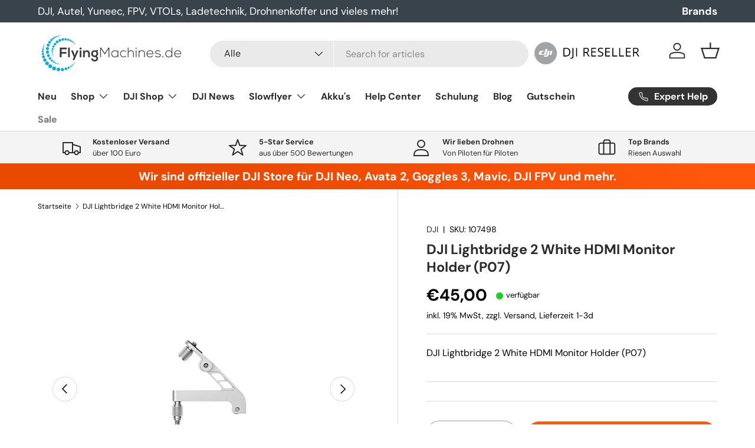

--- FILE ---
content_type: text/html; charset=utf-8
request_url: https://www.flyingmachines.de/products/dji-lightbridge-2-white-hdmi-monitor-holder-p07
body_size: 64502
content:
<!doctype html>
<html class="no-js" lang="de" dir="ltr">
<head><meta charset="utf-8">
<meta name="viewport" content="width=device-width,initial-scale=1">
<title>DJI Lightbridge 2 White HDMI Monitor Holder (P07) &ndash; FlyingMachines.de</title><link rel="canonical" href="https://www.flyingmachines.de/products/dji-lightbridge-2-white-hdmi-monitor-holder-p07">
        <meta name="description" content="DJI Lightbridge 2 White HDMI Monitor Holder (P07), jetzt günstig kaufe bei Drohnen und FPV Profi FlyingMachines .de">
  
<meta property="og:site_name" content="FlyingMachines.de">
<meta property="og:url" content="https://www.flyingmachines.de/products/dji-lightbridge-2-white-hdmi-monitor-holder-p07">
<meta property="og:title" content="DJI Lightbridge 2 White HDMI Monitor Holder (P07)">
<meta property="og:type" content="product">
<meta property="og:description" content="DJI Lightbridge 2 White HDMI Monitor Holder (P07), jetzt günstig kaufe bei Drohnen und FPV Profi FlyingMachines .de"><meta property="og:image" content="http://www.flyingmachines.de/cdn/shop/files/107498-DJI-Lightbridge-2-White-HDMI-Monitor-Holder-P07-1.jpg?crop=center&height=1200&v=1720760845&width=1200">
  <meta property="og:image:secure_url" content="https://www.flyingmachines.de/cdn/shop/files/107498-DJI-Lightbridge-2-White-HDMI-Monitor-Holder-P07-1.jpg?crop=center&height=1200&v=1720760845&width=1200">
  <meta property="og:image:width" content="1280">
  <meta property="og:image:height" content="800"><meta property="og:price:amount" content="45,00">
  <meta property="og:price:currency" content="EUR"><meta name="twitter:card" content="summary_large_image">
<meta name="twitter:title" content="DJI Lightbridge 2 White HDMI Monitor Holder (P07)">
<meta name="twitter:description" content="DJI Lightbridge 2 White HDMI Monitor Holder (P07), jetzt günstig kaufe bei Drohnen und FPV Profi FlyingMachines .de">

  <link href="//www.flyingmachines.de/cdn/shop/t/12/assets/main.css?v=158403097530865046291734095053" as="style" rel="preload">
<style data-shopify>
@font-face {
  font-family: "DM Sans";
  font-weight: 400;
  font-style: normal;
  font-display: swap;
  src: url("//www.flyingmachines.de/cdn/fonts/dm_sans/dmsans_n4.ec80bd4dd7e1a334c969c265873491ae56018d72.woff2") format("woff2"),
       url("//www.flyingmachines.de/cdn/fonts/dm_sans/dmsans_n4.87bdd914d8a61247b911147ae68e754d695c58a6.woff") format("woff");
}
@font-face {
  font-family: "DM Sans";
  font-weight: 700;
  font-style: normal;
  font-display: swap;
  src: url("//www.flyingmachines.de/cdn/fonts/dm_sans/dmsans_n7.97e21d81502002291ea1de8aefb79170c6946ce5.woff2") format("woff2"),
       url("//www.flyingmachines.de/cdn/fonts/dm_sans/dmsans_n7.af5c214f5116410ca1d53a2090665620e78e2e1b.woff") format("woff");
}
@font-face {
  font-family: "DM Sans";
  font-weight: 400;
  font-style: italic;
  font-display: swap;
  src: url("//www.flyingmachines.de/cdn/fonts/dm_sans/dmsans_i4.b8fe05e69ee95d5a53155c346957d8cbf5081c1a.woff2") format("woff2"),
       url("//www.flyingmachines.de/cdn/fonts/dm_sans/dmsans_i4.403fe28ee2ea63e142575c0aa47684d65f8c23a0.woff") format("woff");
}
@font-face {
  font-family: "DM Sans";
  font-weight: 700;
  font-style: italic;
  font-display: swap;
  src: url("//www.flyingmachines.de/cdn/fonts/dm_sans/dmsans_i7.52b57f7d7342eb7255084623d98ab83fd96e7f9b.woff2") format("woff2"),
       url("//www.flyingmachines.de/cdn/fonts/dm_sans/dmsans_i7.d5e14ef18a1d4a8ce78a4187580b4eb1759c2eda.woff") format("woff");
}
@font-face {
  font-family: "DM Sans";
  font-weight: 700;
  font-style: normal;
  font-display: swap;
  src: url("//www.flyingmachines.de/cdn/fonts/dm_sans/dmsans_n7.97e21d81502002291ea1de8aefb79170c6946ce5.woff2") format("woff2"),
       url("//www.flyingmachines.de/cdn/fonts/dm_sans/dmsans_n7.af5c214f5116410ca1d53a2090665620e78e2e1b.woff") format("woff");
}
@font-face {
  font-family: "DM Sans";
  font-weight: 700;
  font-style: normal;
  font-display: swap;
  src: url("//www.flyingmachines.de/cdn/fonts/dm_sans/dmsans_n7.97e21d81502002291ea1de8aefb79170c6946ce5.woff2") format("woff2"),
       url("//www.flyingmachines.de/cdn/fonts/dm_sans/dmsans_n7.af5c214f5116410ca1d53a2090665620e78e2e1b.woff") format("woff");
}
:root {
      --bg-color: 255 255 255 / 1.0;
      --bg-color-og: 255 255 255 / 1.0;
      --heading-color: 42 43 42;
      --text-color: 0 0 0;
      --text-color-og: 0 0 0;
      --scrollbar-color: 0 0 0;
      --link-color: 42 43 42;
      --link-color-og: 42 43 42;
      --star-color: 255 159 28;--swatch-border-color-default: 204 204 204;
        --swatch-border-color-active: 128 128 128;
        --swatch-card-size: 24px;
        --swatch-variant-picker-size: 64px;--color-scheme-1-bg: 244 244 244 / 1.0;
      --color-scheme-1-grad: linear-gradient(180deg, rgba(244, 244, 244, 1), rgba(244, 244, 244, 1) 100%);
      --color-scheme-1-heading: 42 43 42;
      --color-scheme-1-text: 42 43 42;
      --color-scheme-1-btn-bg: 255 88 13;
      --color-scheme-1-btn-text: 255 255 255;
      --color-scheme-1-btn-bg-hover: 255 124 64;--color-scheme-2-bg: 42 43 42 / 1.0;
      --color-scheme-2-grad: linear-gradient(225deg, rgba(51, 59, 67, 0.88) 8%, rgba(41, 47, 54, 1) 56%, rgba(20, 20, 20, 1) 92%);
      --color-scheme-2-heading: 255 88 13;
      --color-scheme-2-text: 255 255 255;
      --color-scheme-2-btn-bg: 255 88 13;
      --color-scheme-2-btn-text: 255 255 255;
      --color-scheme-2-btn-bg-hover: 255 124 64;--color-scheme-3-bg: 255 88 13 / 1.0;
      --color-scheme-3-grad: linear-gradient(46deg, rgba(234, 73, 0, 1) 8%, rgba(234, 73, 0, 1) 32%, rgba(255, 88, 13, 0.88) 92%);
      --color-scheme-3-heading: 255 255 255;
      --color-scheme-3-text: 255 255 255;
      --color-scheme-3-btn-bg: 42 43 42;
      --color-scheme-3-btn-text: 255 255 255;
      --color-scheme-3-btn-bg-hover: 82 83 82;

      --drawer-bg-color: 255 255 255 / 1.0;
      --drawer-text-color: 42 43 42;

      --panel-bg-color: 244 244 244 / 1.0;
      --panel-heading-color: 42 43 42;
      --panel-text-color: 42 43 42;

      --in-stock-text-color: 44 126 63;
      --low-stock-text-color: 210 134 26;
      --very-low-stock-text-color: 180 12 28;
      --no-stock-text-color: 119 119 119;
      --no-stock-backordered-text-color: 119 119 119;

      --error-bg-color: 252 237 238;
      --error-text-color: 180 12 28;
      --success-bg-color: 232 246 234;
      --success-text-color: 44 126 63;
      --info-bg-color: 228 237 250;
      --info-text-color: 26 102 210;

      --heading-font-family: "DM Sans", sans-serif;
      --heading-font-style: normal;
      --heading-font-weight: 700;
      --heading-scale-start: 4;

      --navigation-font-family: "DM Sans", sans-serif;
      --navigation-font-style: normal;
      --navigation-font-weight: 700;--heading-text-transform: none;
--subheading-text-transform: none;
      --body-font-family: "DM Sans", sans-serif;
      --body-font-style: normal;
      --body-font-weight: 400;
      --body-font-size: 16;

      --section-gap: 48;
      --heading-gap: calc(8 * var(--space-unit));--grid-column-gap: 20px;--btn-bg-color: 255 88 13;
      --btn-bg-hover-color: 255 124 64;
      --btn-text-color: 255 255 255;
      --btn-bg-color-og: 255 88 13;
      --btn-text-color-og: 255 255 255;
      --btn-alt-bg-color: 255 88 13;
      --btn-alt-bg-alpha: 1.0;
      --btn-alt-text-color: 255 255 255;
      --btn-border-width: 2px;
      --btn-padding-y: 12px;

      
      --btn-border-radius: 28px;
      

      --btn-lg-border-radius: 50%;
      --btn-icon-border-radius: 50%;
      --input-with-btn-inner-radius: var(--btn-border-radius);

      --input-bg-color: 255 255 255 / 1.0;
      --input-text-color: 0 0 0;
      --input-border-width: 2px;
      --input-border-radius: 26px;
      --textarea-border-radius: 12px;
      --input-border-radius: 28px;
      --input-lg-border-radius: 34px;
      --input-bg-color-diff-3: #f7f7f7;
      --input-bg-color-diff-6: #f0f0f0;

      --modal-border-radius: 16px;
      --modal-overlay-color: 0 0 0;
      --modal-overlay-opacity: 0.4;
      --drawer-border-radius: 16px;
      --overlay-border-radius: 0px;--custom-label-bg-color: 13 44 84;
      --custom-label-text-color: 255 255 255;--sale-label-bg-color: 170 17 85;
      --sale-label-text-color: 255 255 255;--sold-out-label-bg-color: 42 43 42;
      --sold-out-label-text-color: 255 255 255;--new-label-bg-color: 127 184 0;
      --new-label-text-color: 255 255 255;--preorder-label-bg-color: 0 166 237;
      --preorder-label-text-color: 255 255 255;

      --page-width: 1260px;
      --gutter-sm: 20px;
      --gutter-md: 32px;
      --gutter-lg: 64px;

      --payment-terms-bg-color: #ffffff;

      --coll-card-bg-color: #F9F9F9;
      --coll-card-border-color: #f2f2f2;
        
          --aos-animate-duration: 0.6s;
        

        
          --aos-min-width: 0px;
        
      

      --reading-width: 48em;
    }

    @media (max-width: 769px) {
      :root {
        --reading-width: 36em;
      }
    }
  </style><link rel="stylesheet" href="//www.flyingmachines.de/cdn/shop/t/12/assets/main.css?v=158403097530865046291734095053">
  <script src="//www.flyingmachines.de/cdn/shop/t/12/assets/main.js?v=47275864244975482431726049847" defer="defer"></script><link rel="preload" href="//www.flyingmachines.de/cdn/fonts/dm_sans/dmsans_n4.ec80bd4dd7e1a334c969c265873491ae56018d72.woff2" as="font" type="font/woff2" crossorigin fetchpriority="high">
    
<link rel="preload" href="//www.flyingmachines.de/cdn/fonts/dm_sans/dmsans_n7.97e21d81502002291ea1de8aefb79170c6946ce5.woff2" as="font" type="font/woff2" crossorigin fetchpriority="high">
    
<script>window.performance && window.performance.mark && window.performance.mark('shopify.content_for_header.start');</script><meta name="facebook-domain-verification" content="uozs9v1go2kdc4wbahq03rjmaar0ck">
<meta name="google-site-verification" content="bWWKVRru8vly74Te_ggyF3YCsJ5Z70R13yNVNmsx8b0">
<meta name="facebook-domain-verification" content="6gzidbkebdlw6zqbidrn3k1yhztab9">
<meta id="shopify-digital-wallet" name="shopify-digital-wallet" content="/60239577286/digital_wallets/dialog">
<meta name="shopify-checkout-api-token" content="da4aa43876c1b5fdd84e008aeaa29e36">
<meta id="in-context-paypal-metadata" data-shop-id="60239577286" data-venmo-supported="false" data-environment="production" data-locale="de_DE" data-paypal-v4="true" data-currency="EUR">
<link rel="alternate" type="application/json+oembed" href="https://www.flyingmachines.de/products/dji-lightbridge-2-white-hdmi-monitor-holder-p07.oembed">
<script async="async" src="/checkouts/internal/preloads.js?locale=de-DE"></script>
<script id="shopify-features" type="application/json">{"accessToken":"da4aa43876c1b5fdd84e008aeaa29e36","betas":["rich-media-storefront-analytics"],"domain":"www.flyingmachines.de","predictiveSearch":true,"shopId":60239577286,"locale":"de"}</script>
<script>var Shopify = Shopify || {};
Shopify.shop = "flyingmachines-de.myshopify.com";
Shopify.locale = "de";
Shopify.currency = {"active":"EUR","rate":"1.0"};
Shopify.country = "DE";
Shopify.theme = {"name":"Enterprise-V.1.4.0-BACKUP","id":154565837067,"schema_name":"Enterprise","schema_version":"1.4.0","theme_store_id":null,"role":"main"};
Shopify.theme.handle = "null";
Shopify.theme.style = {"id":null,"handle":null};
Shopify.cdnHost = "www.flyingmachines.de/cdn";
Shopify.routes = Shopify.routes || {};
Shopify.routes.root = "/";</script>
<script type="module">!function(o){(o.Shopify=o.Shopify||{}).modules=!0}(window);</script>
<script>!function(o){function n(){var o=[];function n(){o.push(Array.prototype.slice.apply(arguments))}return n.q=o,n}var t=o.Shopify=o.Shopify||{};t.loadFeatures=n(),t.autoloadFeatures=n()}(window);</script>
<script id="shop-js-analytics" type="application/json">{"pageType":"product"}</script>
<script defer="defer" async type="module" src="//www.flyingmachines.de/cdn/shopifycloud/shop-js/modules/v2/client.init-shop-cart-sync_HUjMWWU5.de.esm.js"></script>
<script defer="defer" async type="module" src="//www.flyingmachines.de/cdn/shopifycloud/shop-js/modules/v2/chunk.common_QpfDqRK1.esm.js"></script>
<script type="module">
  await import("//www.flyingmachines.de/cdn/shopifycloud/shop-js/modules/v2/client.init-shop-cart-sync_HUjMWWU5.de.esm.js");
await import("//www.flyingmachines.de/cdn/shopifycloud/shop-js/modules/v2/chunk.common_QpfDqRK1.esm.js");

  window.Shopify.SignInWithShop?.initShopCartSync?.({"fedCMEnabled":true,"windoidEnabled":true});

</script>
<script>(function() {
  var isLoaded = false;
  function asyncLoad() {
    if (isLoaded) return;
    isLoaded = true;
    var urls = ["https:\/\/cdn.shopify.com\/s\/files\/1\/0602\/3957\/7286\/t\/10\/assets\/pop_60239577286.js?v=1658227081\u0026shop=flyingmachines-de.myshopify.com"];
    for (var i = 0; i < urls.length; i++) {
      var s = document.createElement('script');
      s.type = 'text/javascript';
      s.async = true;
      s.src = urls[i];
      var x = document.getElementsByTagName('script')[0];
      x.parentNode.insertBefore(s, x);
    }
  };
  if(window.attachEvent) {
    window.attachEvent('onload', asyncLoad);
  } else {
    window.addEventListener('load', asyncLoad, false);
  }
})();</script>
<script id="__st">var __st={"a":60239577286,"offset":3600,"reqid":"1c0b3ae4-731d-43ac-a8b9-cc092a05e21b-1768838071","pageurl":"www.flyingmachines.de\/products\/dji-lightbridge-2-white-hdmi-monitor-holder-p07","u":"eef373ef05eb","p":"product","rtyp":"product","rid":8721043783947};</script>
<script>window.ShopifyPaypalV4VisibilityTracking = true;</script>
<script id="captcha-bootstrap">!function(){'use strict';const t='contact',e='account',n='new_comment',o=[[t,t],['blogs',n],['comments',n],[t,'customer']],c=[[e,'customer_login'],[e,'guest_login'],[e,'recover_customer_password'],[e,'create_customer']],r=t=>t.map((([t,e])=>`form[action*='/${t}']:not([data-nocaptcha='true']) input[name='form_type'][value='${e}']`)).join(','),a=t=>()=>t?[...document.querySelectorAll(t)].map((t=>t.form)):[];function s(){const t=[...o],e=r(t);return a(e)}const i='password',u='form_key',d=['recaptcha-v3-token','g-recaptcha-response','h-captcha-response',i],f=()=>{try{return window.sessionStorage}catch{return}},m='__shopify_v',_=t=>t.elements[u];function p(t,e,n=!1){try{const o=window.sessionStorage,c=JSON.parse(o.getItem(e)),{data:r}=function(t){const{data:e,action:n}=t;return t[m]||n?{data:e,action:n}:{data:t,action:n}}(c);for(const[e,n]of Object.entries(r))t.elements[e]&&(t.elements[e].value=n);n&&o.removeItem(e)}catch(o){console.error('form repopulation failed',{error:o})}}const l='form_type',E='cptcha';function T(t){t.dataset[E]=!0}const w=window,h=w.document,L='Shopify',v='ce_forms',y='captcha';let A=!1;((t,e)=>{const n=(g='f06e6c50-85a8-45c8-87d0-21a2b65856fe',I='https://cdn.shopify.com/shopifycloud/storefront-forms-hcaptcha/ce_storefront_forms_captcha_hcaptcha.v1.5.2.iife.js',D={infoText:'Durch hCaptcha geschützt',privacyText:'Datenschutz',termsText:'Allgemeine Geschäftsbedingungen'},(t,e,n)=>{const o=w[L][v],c=o.bindForm;if(c)return c(t,g,e,D).then(n);var r;o.q.push([[t,g,e,D],n]),r=I,A||(h.body.append(Object.assign(h.createElement('script'),{id:'captcha-provider',async:!0,src:r})),A=!0)});var g,I,D;w[L]=w[L]||{},w[L][v]=w[L][v]||{},w[L][v].q=[],w[L][y]=w[L][y]||{},w[L][y].protect=function(t,e){n(t,void 0,e),T(t)},Object.freeze(w[L][y]),function(t,e,n,w,h,L){const[v,y,A,g]=function(t,e,n){const i=e?o:[],u=t?c:[],d=[...i,...u],f=r(d),m=r(i),_=r(d.filter((([t,e])=>n.includes(e))));return[a(f),a(m),a(_),s()]}(w,h,L),I=t=>{const e=t.target;return e instanceof HTMLFormElement?e:e&&e.form},D=t=>v().includes(t);t.addEventListener('submit',(t=>{const e=I(t);if(!e)return;const n=D(e)&&!e.dataset.hcaptchaBound&&!e.dataset.recaptchaBound,o=_(e),c=g().includes(e)&&(!o||!o.value);(n||c)&&t.preventDefault(),c&&!n&&(function(t){try{if(!f())return;!function(t){const e=f();if(!e)return;const n=_(t);if(!n)return;const o=n.value;o&&e.removeItem(o)}(t);const e=Array.from(Array(32),(()=>Math.random().toString(36)[2])).join('');!function(t,e){_(t)||t.append(Object.assign(document.createElement('input'),{type:'hidden',name:u})),t.elements[u].value=e}(t,e),function(t,e){const n=f();if(!n)return;const o=[...t.querySelectorAll(`input[type='${i}']`)].map((({name:t})=>t)),c=[...d,...o],r={};for(const[a,s]of new FormData(t).entries())c.includes(a)||(r[a]=s);n.setItem(e,JSON.stringify({[m]:1,action:t.action,data:r}))}(t,e)}catch(e){console.error('failed to persist form',e)}}(e),e.submit())}));const S=(t,e)=>{t&&!t.dataset[E]&&(n(t,e.some((e=>e===t))),T(t))};for(const o of['focusin','change'])t.addEventListener(o,(t=>{const e=I(t);D(e)&&S(e,y())}));const B=e.get('form_key'),M=e.get(l),P=B&&M;t.addEventListener('DOMContentLoaded',(()=>{const t=y();if(P)for(const e of t)e.elements[l].value===M&&p(e,B);[...new Set([...A(),...v().filter((t=>'true'===t.dataset.shopifyCaptcha))])].forEach((e=>S(e,t)))}))}(h,new URLSearchParams(w.location.search),n,t,e,['guest_login'])})(!0,!0)}();</script>
<script integrity="sha256-4kQ18oKyAcykRKYeNunJcIwy7WH5gtpwJnB7kiuLZ1E=" data-source-attribution="shopify.loadfeatures" defer="defer" src="//www.flyingmachines.de/cdn/shopifycloud/storefront/assets/storefront/load_feature-a0a9edcb.js" crossorigin="anonymous"></script>
<script data-source-attribution="shopify.dynamic_checkout.dynamic.init">var Shopify=Shopify||{};Shopify.PaymentButton=Shopify.PaymentButton||{isStorefrontPortableWallets:!0,init:function(){window.Shopify.PaymentButton.init=function(){};var t=document.createElement("script");t.src="https://www.flyingmachines.de/cdn/shopifycloud/portable-wallets/latest/portable-wallets.de.js",t.type="module",document.head.appendChild(t)}};
</script>
<script data-source-attribution="shopify.dynamic_checkout.buyer_consent">
  function portableWalletsHideBuyerConsent(e){var t=document.getElementById("shopify-buyer-consent"),n=document.getElementById("shopify-subscription-policy-button");t&&n&&(t.classList.add("hidden"),t.setAttribute("aria-hidden","true"),n.removeEventListener("click",e))}function portableWalletsShowBuyerConsent(e){var t=document.getElementById("shopify-buyer-consent"),n=document.getElementById("shopify-subscription-policy-button");t&&n&&(t.classList.remove("hidden"),t.removeAttribute("aria-hidden"),n.addEventListener("click",e))}window.Shopify?.PaymentButton&&(window.Shopify.PaymentButton.hideBuyerConsent=portableWalletsHideBuyerConsent,window.Shopify.PaymentButton.showBuyerConsent=portableWalletsShowBuyerConsent);
</script>
<script>
  function portableWalletsCleanup(e){e&&e.src&&console.error("Failed to load portable wallets script "+e.src);var t=document.querySelectorAll("shopify-accelerated-checkout .shopify-payment-button__skeleton, shopify-accelerated-checkout-cart .wallet-cart-button__skeleton"),e=document.getElementById("shopify-buyer-consent");for(let e=0;e<t.length;e++)t[e].remove();e&&e.remove()}function portableWalletsNotLoadedAsModule(e){e instanceof ErrorEvent&&"string"==typeof e.message&&e.message.includes("import.meta")&&"string"==typeof e.filename&&e.filename.includes("portable-wallets")&&(window.removeEventListener("error",portableWalletsNotLoadedAsModule),window.Shopify.PaymentButton.failedToLoad=e,"loading"===document.readyState?document.addEventListener("DOMContentLoaded",window.Shopify.PaymentButton.init):window.Shopify.PaymentButton.init())}window.addEventListener("error",portableWalletsNotLoadedAsModule);
</script>

<script type="module" src="https://www.flyingmachines.de/cdn/shopifycloud/portable-wallets/latest/portable-wallets.de.js" onError="portableWalletsCleanup(this)" crossorigin="anonymous"></script>
<script nomodule>
  document.addEventListener("DOMContentLoaded", portableWalletsCleanup);
</script>

<link id="shopify-accelerated-checkout-styles" rel="stylesheet" media="screen" href="https://www.flyingmachines.de/cdn/shopifycloud/portable-wallets/latest/accelerated-checkout-backwards-compat.css" crossorigin="anonymous">
<style id="shopify-accelerated-checkout-cart">
        #shopify-buyer-consent {
  margin-top: 1em;
  display: inline-block;
  width: 100%;
}

#shopify-buyer-consent.hidden {
  display: none;
}

#shopify-subscription-policy-button {
  background: none;
  border: none;
  padding: 0;
  text-decoration: underline;
  font-size: inherit;
  cursor: pointer;
}

#shopify-subscription-policy-button::before {
  box-shadow: none;
}

      </style>
<script id="sections-script" data-sections="header,footer" defer="defer" src="//www.flyingmachines.de/cdn/shop/t/12/compiled_assets/scripts.js?3342"></script>
<script>window.performance && window.performance.mark && window.performance.mark('shopify.content_for_header.end');</script>

    <script src="//www.flyingmachines.de/cdn/shop/t/12/assets/animate-on-scroll.js?v=15249566486942820451726049847" defer="defer"></script>
    <link rel="stylesheet" href="//www.flyingmachines.de/cdn/shop/t/12/assets/animate-on-scroll.css?v=116194678796051782541726049847">
  

  <script>document.documentElement.className = document.documentElement.className.replace('no-js', 'js');</script><!-- CC Custom Head Start --><!-- CC Custom Head End --><script src="//www.flyingmachines.de/cdn/shop/t/12/assets/custom.js?v=35426001171234227921726049847" defer="defer"></script>
<script type="text/javascript">
  window.Pop = window.Pop || {};
  window.Pop.common = window.Pop.common || {};
  window.Pop.common.shop = {
    permanent_domain: 'flyingmachines-de.myshopify.com',
    currency: "EUR",
    money_format: "€{{amount_with_comma_separator}}",
    id: 60239577286
  };
  

  window.Pop.common.template = 'product';
  window.Pop.common.cart = {};
  window.Pop.common.vapid_public_key = "BJuXCmrtTK335SuczdNVYrGVtP_WXn4jImChm49st7K7z7e8gxSZUKk4DhUpk8j2Xpiw5G4-ylNbMKLlKkUEU98=";
  window.Pop.global_config = {"asset_urls":{"loy":{},"rev":{},"pu":{"init_js":null},"widgets":{"init_js":"https:\/\/cdn.shopify.com\/s\/files\/1\/0194\/1736\/6592\/t\/1\/assets\/ba_widget_init.js?v=1728041536","modal_js":"https:\/\/cdn.shopify.com\/s\/files\/1\/0194\/1736\/6592\/t\/1\/assets\/ba_widget_modal.js?v=1728041538","modal_css":"https:\/\/cdn.shopify.com\/s\/files\/1\/0194\/1736\/6592\/t\/1\/assets\/ba_widget_modal.css?v=1654723622"},"forms":{},"global":{"helper_js":"https:\/\/cdn.shopify.com\/s\/files\/1\/0194\/1736\/6592\/t\/1\/assets\/ba_pop_tracking.js?v=1704919189"}},"proxy_paths":{"pop":"\/apps\/ba-pop","app_metrics":"\/apps\/ba-pop\/app_metrics","push_subscription":"\/apps\/ba-pop\/push"},"aat":["pop"],"pv":false,"sts":false,"bam":true,"batc":true,"base_money_format":"€{{amount_with_comma_separator}}","online_store_version":2,"loy_js_api_enabled":false,"shop":{"id":60239577286,"name":"FlyingMachines.de","domain":"www.flyingmachines.de"}};
  window.Pop.widgets_config = {"id":28298,"active":false,"frequency_limit_amount":1,"frequency_limit_time_unit":"hours","background_image":{"position":"none","widget_background_preview_url":""},"initial_state":{"body":" Vom 18.08. bis 31.08. befinden wir uns im Betriebsurlaub. \r\nBitte rechnen Sie daher mit etwas mehr Lieferzeit.","title":"Short - Break 😎 ","cta_text":"5% Rabatt* mit Code FM5","show_email":"true","action_text":"Saving...","footer_text":"*ausgenommen DJI- \u0026 Insta360 - Artikel* Bitte geben Sie den Code beim Checkout ein. In diesem Zeitraum eingehende Bestellungen werden erst nach unserer Rückkehr bearbeitet. Daher kommt es bei unseren Artikeln vorübergehend zu längeren Lieferzeiten. *except DJI \u0026 Insta360 products","dismiss_text":"Schließen.","email_placeholder":"Email Address","phone_placeholder":"Phone Number"},"success_state":{"body":"Thanks for subscribing. Copy your discount code and apply to your next order.","title":"Discount Unlocked 🎉","cta_text":"Continue shopping","cta_action":"dismiss","redirect_url":"","open_url_new_tab":"false"},"closed_state":{"action":"close_widget","font_size":"20","action_text":"GET 10% OFF","display_offset":"300","display_position":"left"},"error_state":{"submit_error":"Sorry, please try again later","invalid_email":"Please enter valid email address!","error_subscribing":"Error subscribing, try again later","already_registered":"You have already registered","invalid_phone_number":"Please enter valid phone number!"},"trigger":{"action":"on_timer","delay_in_seconds":"0"},"colors":{"link_color":"#29b6f6","sticky_bar_bg":"#C62828","cta_font_color":"#fff","body_font_color":"#000","sticky_bar_text":"#fff","background_color":"#fff","error_text_color":"#ff2626","title_font_color":"#000","footer_font_color":"#bbb","dismiss_font_color":"#bbb","cta_background_color":"#000","sticky_coupon_bar_bg":"#286ef8","error_text_background":"","sticky_coupon_bar_text":"#fff"},"sticky_coupon_bar":{"enabled":"false","message":"Don't forget to use your code"},"display_style":{"font":"Arial","size":"regular","align":"center"},"dismissable":true,"has_background":false,"opt_in_channels":["email"],"rules":[],"widget_css":".powered_by_rivo{\n  display: block;\n}\n.ba_widget_main_design {\n  background: #fff;\n}\n.ba_widget_content{text-align: center}\n.ba_widget_parent{\n  font-family: Arial;\n}\n.ba_widget_parent.background{\n}\n.ba_widget_left_content{\n}\n.ba_widget_right_content{\n}\n#ba_widget_cta_button:disabled{\n  background: #000cc;\n}\n#ba_widget_cta_button{\n  background: #000;\n  color: #fff;\n}\n#ba_widget_cta_button:after {\n  background: #000e0;\n}\n.ba_initial_state_title, .ba_success_state_title{\n  color: #000;\n}\n.ba_initial_state_body, .ba_success_state_body{\n  color: #000;\n}\n.ba_initial_state_dismiss_text{\n  color: #bbb;\n}\n.ba_initial_state_footer_text, .ba_initial_state_sms_agreement{\n  color: #bbb;\n}\n.ba_widget_error{\n  color: #ff2626;\n  background: ;\n}\n.ba_link_color{\n  color: #29b6f6;\n}\n","custom_css":null,"logo":null};
</script>


<script type="text/javascript">
  

  (function() {
    //Global snippet for Email Popups
    //this is updated automatically - do not edit manually.
    document.addEventListener('DOMContentLoaded', function() {
      function loadScript(src, defer, done) {
        var js = document.createElement('script');
        js.src = src;
        js.defer = defer;
        js.onload = function(){done();};
        js.onerror = function(){
          done(new Error('Failed to load script ' + src));
        };
        document.head.appendChild(js);
      }

      function browserSupportsAllFeatures() {
        return window.Promise && window.fetch && window.Symbol;
      }

      if (browserSupportsAllFeatures()) {
        main();
      } else {
        loadScript('https://cdnjs.cloudflare.com/polyfill/v3/polyfill.min.js?features=Promise,fetch', true, main);
      }

      function loadAppScripts(){
        const popAppEmbedEnabled = document.getElementById("pop-app-embed-init");

        if (window.Pop.global_config.aat.includes("pop") && !popAppEmbedEnabled){
          loadScript(window.Pop.global_config.asset_urls.widgets.init_js, true, function(){});
        }
      }

      function main(err) {
        loadScript(window.Pop.global_config.asset_urls.global.helper_js, false, loadAppScripts);
      }
    });
  })();
</script>

<!-- BEGIN app block: shopify://apps/complianz-gdpr-cookie-consent/blocks/bc-block/e49729f0-d37d-4e24-ac65-e0e2f472ac27 -->

    
    
    
<link id='complianz-css' rel="stylesheet" href=https://cdn.shopify.com/extensions/019a2fb2-ee57-75e6-ac86-acfd14822c1d/gdpr-legal-cookie-74/assets/complainz.css media="print" onload="this.media='all'">
    <style>
        #Compliance-iframe.Compliance-iframe-branded > div.purposes-header,
        #Compliance-iframe.Compliance-iframe-branded > div.cmplc-cmp-header,
        #purposes-container > div.purposes-header,
        #Compliance-cs-banner .Compliance-cs-brand {
            background-color: #FFFFFF !important;
            color: #0A0A0A!important;
        }
        #Compliance-iframe.Compliance-iframe-branded .purposes-header .cmplc-btn-cp ,
        #Compliance-iframe.Compliance-iframe-branded .purposes-header .cmplc-btn-cp:hover,
        #Compliance-iframe.Compliance-iframe-branded .purposes-header .cmplc-btn-back:hover  {
            background-color: #ffffff !important;
            opacity: 1 !important;
        }
        #Compliance-cs-banner .cmplc-toggle .cmplc-toggle-label {
            color: #FFFFFF!important;
        }
        #Compliance-iframe.Compliance-iframe-branded .purposes-header .cmplc-btn-cp:hover,
        #Compliance-iframe.Compliance-iframe-branded .purposes-header .cmplc-btn-back:hover {
            background-color: #0A0A0A!important;
            color: #FFFFFF!important;
        }
        #Compliance-cs-banner #Compliance-cs-title {
            font-size: 14px !important;
        }
        #Compliance-cs-banner .Compliance-cs-content,
        #Compliance-cs-title,
        .cmplc-toggle-checkbox.granular-control-checkbox span {
            background-color: #FFFFFF !important;
            color: #0A0A0A !important;
            font-size: 14px !important;
        }
        #Compliance-cs-banner .Compliance-cs-close-btn {
            font-size: 14px !important;
            background-color: #FFFFFF !important;
        }
        #Compliance-cs-banner .Compliance-cs-opt-group {
            color: #FFFFFF !important;
        }
        #Compliance-cs-banner .Compliance-cs-opt-group button,
        .Compliance-alert button.Compliance-button-cancel {
            background-color: #007BBC!important;
            color: #FFFFFF!important;
        }
        #Compliance-cs-banner .Compliance-cs-opt-group button.Compliance-cs-accept-btn,
        #Compliance-cs-banner .Compliance-cs-opt-group button.Compliance-cs-btn-primary,
        .Compliance-alert button.Compliance-button-confirm {
            background-color: #007BBC !important;
            color: #FFFFFF !important;
        }
        #Compliance-cs-banner .Compliance-cs-opt-group button.Compliance-cs-reject-btn {
            background-color: #007BBC!important;
            color: #FFFFFF!important;
        }

        #Compliance-cs-banner .Compliance-banner-content button {
            cursor: pointer !important;
            color: currentColor !important;
            text-decoration: underline !important;
            border: none !important;
            background-color: transparent !important;
            font-size: 100% !important;
            padding: 0 !important;
        }

        #Compliance-cs-banner .Compliance-cs-opt-group button {
            border-radius: 4px !important;
            padding-block: 10px !important;
        }
        @media (min-width: 640px) {
            #Compliance-cs-banner.Compliance-cs-default-floating:not(.Compliance-cs-top):not(.Compliance-cs-center) .Compliance-cs-container, #Compliance-cs-banner.Compliance-cs-default-floating:not(.Compliance-cs-bottom):not(.Compliance-cs-center) .Compliance-cs-container, #Compliance-cs-banner.Compliance-cs-default-floating.Compliance-cs-center:not(.Compliance-cs-top):not(.Compliance-cs-bottom) .Compliance-cs-container {
                width: 560px !important;
            }
            #Compliance-cs-banner.Compliance-cs-default-floating:not(.Compliance-cs-top):not(.Compliance-cs-center) .Compliance-cs-opt-group, #Compliance-cs-banner.Compliance-cs-default-floating:not(.Compliance-cs-bottom):not(.Compliance-cs-center) .Compliance-cs-opt-group, #Compliance-cs-banner.Compliance-cs-default-floating.Compliance-cs-center:not(.Compliance-cs-top):not(.Compliance-cs-bottom) .Compliance-cs-opt-group {
                flex-direction: row !important;
            }
            #Compliance-cs-banner .Compliance-cs-opt-group button:not(:last-of-type),
            #Compliance-cs-banner .Compliance-cs-opt-group button {
                margin-right: 4px !important;
            }
            #Compliance-cs-banner .Compliance-cs-container .Compliance-cs-brand {
                position: absolute !important;
                inset-block-start: 6px;
            }
        }
        #Compliance-cs-banner.Compliance-cs-default-floating:not(.Compliance-cs-top):not(.Compliance-cs-center) .Compliance-cs-opt-group > div, #Compliance-cs-banner.Compliance-cs-default-floating:not(.Compliance-cs-bottom):not(.Compliance-cs-center) .Compliance-cs-opt-group > div, #Compliance-cs-banner.Compliance-cs-default-floating.Compliance-cs-center:not(.Compliance-cs-top):not(.Compliance-cs-bottom) .Compliance-cs-opt-group > div {
            flex-direction: row-reverse;
            width: 100% !important;
        }

        .Compliance-cs-brand-badge-outer, .Compliance-cs-brand-badge, #Compliance-cs-banner.Compliance-cs-default-floating.Compliance-cs-bottom .Compliance-cs-brand-badge-outer,
        #Compliance-cs-banner.Compliance-cs-default.Compliance-cs-bottom .Compliance-cs-brand-badge-outer,
        #Compliance-cs-banner.Compliance-cs-default:not(.Compliance-cs-left) .Compliance-cs-brand-badge-outer,
        #Compliance-cs-banner.Compliance-cs-default-floating:not(.Compliance-cs-left) .Compliance-cs-brand-badge-outer {
            display: none !important
        }

        #Compliance-cs-banner:not(.Compliance-cs-top):not(.Compliance-cs-bottom) .Compliance-cs-container.Compliance-cs-themed {
            flex-direction: row !important;
        }

        #Compliance-cs-banner #Compliance-cs-title,
        #Compliance-cs-banner #Compliance-cs-custom-title {
            justify-self: center !important;
            font-size: 14px !important;
            font-family: -apple-system,sans-serif !important;
            margin-inline: auto !important;
            width: 55% !important;
            text-align: center;
            font-weight: 600;
            visibility: unset;
        }

        @media (max-width: 640px) {
            #Compliance-cs-banner #Compliance-cs-title,
            #Compliance-cs-banner #Compliance-cs-custom-title {
                display: block;
            }
        }

        #Compliance-cs-banner .Compliance-cs-brand img {
            max-width: 110px !important;
            min-height: 32px !important;
        }
        #Compliance-cs-banner .Compliance-cs-container .Compliance-cs-brand {
            background: none !important;
            padding: 0px !important;
            margin-block-start:10px !important;
            margin-inline-start:16px !important;
        }

        #Compliance-cs-banner .Compliance-cs-opt-group button {
            padding-inline: 4px !important;
        }

    </style>
    
    
    
    

    <script type="text/javascript">
        function loadScript(src) {
            return new Promise((resolve, reject) => {
                const s = document.createElement("script");
                s.src = src;
                s.charset = "UTF-8";
                s.onload = resolve;
                s.onerror = reject;
                document.head.appendChild(s);
            });
        }

        function filterGoogleConsentModeURLs(domainsArray) {
            const googleConsentModeComplianzURls = [
                // 197, # Google Tag Manager:
                {"domain":"s.www.googletagmanager.com", "path":""},
                {"domain":"www.tagmanager.google.com", "path":""},
                {"domain":"www.googletagmanager.com", "path":""},
                {"domain":"googletagmanager.com", "path":""},
                {"domain":"tagassistant.google.com", "path":""},
                {"domain":"tagmanager.google.com", "path":""},

                // 2110, # Google Analytics 4:
                {"domain":"www.analytics.google.com", "path":""},
                {"domain":"www.google-analytics.com", "path":""},
                {"domain":"ssl.google-analytics.com", "path":""},
                {"domain":"google-analytics.com", "path":""},
                {"domain":"analytics.google.com", "path":""},
                {"domain":"region1.google-analytics.com", "path":""},
                {"domain":"region1.analytics.google.com", "path":""},
                {"domain":"*.google-analytics.com", "path":""},
                {"domain":"www.googletagmanager.com", "path":"/gtag/js?id=G"},
                {"domain":"googletagmanager.com", "path":"/gtag/js?id=UA"},
                {"domain":"www.googletagmanager.com", "path":"/gtag/js?id=UA"},
                {"domain":"googletagmanager.com", "path":"/gtag/js?id=G"},

                // 177, # Google Ads conversion tracking:
                {"domain":"googlesyndication.com", "path":""},
                {"domain":"media.admob.com", "path":""},
                {"domain":"gmodules.com", "path":""},
                {"domain":"ad.ytsa.net", "path":""},
                {"domain":"dartmotif.net", "path":""},
                {"domain":"dmtry.com", "path":""},
                {"domain":"go.channelintelligence.com", "path":""},
                {"domain":"googleusercontent.com", "path":""},
                {"domain":"googlevideo.com", "path":""},
                {"domain":"gvt1.com", "path":""},
                {"domain":"links.channelintelligence.com", "path":""},
                {"domain":"obrasilinteirojoga.com.br", "path":""},
                {"domain":"pcdn.tcgmsrv.net", "path":""},
                {"domain":"rdr.tag.channelintelligence.com", "path":""},
                {"domain":"static.googleadsserving.cn", "path":""},
                {"domain":"studioapi.doubleclick.com", "path":""},
                {"domain":"teracent.net", "path":""},
                {"domain":"ttwbs.channelintelligence.com", "path":""},
                {"domain":"wtb.channelintelligence.com", "path":""},
                {"domain":"youknowbest.com", "path":""},
                {"domain":"doubleclick.net", "path":""},
                {"domain":"redirector.gvt1.com", "path":""},

                //116, # Google Ads Remarketing
                {"domain":"googlesyndication.com", "path":""},
                {"domain":"media.admob.com", "path":""},
                {"domain":"gmodules.com", "path":""},
                {"domain":"ad.ytsa.net", "path":""},
                {"domain":"dartmotif.net", "path":""},
                {"domain":"dmtry.com", "path":""},
                {"domain":"go.channelintelligence.com", "path":""},
                {"domain":"googleusercontent.com", "path":""},
                {"domain":"googlevideo.com", "path":""},
                {"domain":"gvt1.com", "path":""},
                {"domain":"links.channelintelligence.com", "path":""},
                {"domain":"obrasilinteirojoga.com.br", "path":""},
                {"domain":"pcdn.tcgmsrv.net", "path":""},
                {"domain":"rdr.tag.channelintelligence.com", "path":""},
                {"domain":"static.googleadsserving.cn", "path":""},
                {"domain":"studioapi.doubleclick.com", "path":""},
                {"domain":"teracent.net", "path":""},
                {"domain":"ttwbs.channelintelligence.com", "path":""},
                {"domain":"wtb.channelintelligence.com", "path":""},
                {"domain":"youknowbest.com", "path":""},
                {"domain":"doubleclick.net", "path":""},
                {"domain":"redirector.gvt1.com", "path":""}
            ];

            if (!Array.isArray(domainsArray)) { 
                return [];
            }

            const blockedPairs = new Map();
            for (const rule of googleConsentModeComplianzURls) {
                if (!blockedPairs.has(rule.domain)) {
                    blockedPairs.set(rule.domain, new Set());
                }
                blockedPairs.get(rule.domain).add(rule.path);
            }

            return domainsArray.filter(item => {
                const paths = blockedPairs.get(item.d);
                return !(paths && paths.has(item.p));
            });
        }

        function setupAutoblockingByDomain() {
            // autoblocking by domain
            const autoblockByDomainArray = [];
            const prefixID = '10000' // to not get mixed with real metis ids
            let cmpBlockerDomains = []
            let cmpCmplcVendorsPurposes = {}
            let counter = 1
            for (const object of autoblockByDomainArray) {
                cmpBlockerDomains.push({
                    d: object.d,
                    p: object.path,
                    v: prefixID + counter,
                });
                counter++;
            }
            
            counter = 1
            for (const object of autoblockByDomainArray) {
                cmpCmplcVendorsPurposes[prefixID + counter] = object?.p ?? '1';
                counter++;
            }

            Object.defineProperty(window, "cmp_cmplc_vendors_purposes", {
                get() {
                    return cmpCmplcVendorsPurposes;
                },
                set(value) {
                    cmpCmplcVendorsPurposes = { ...cmpCmplcVendorsPurposes, ...value };
                }
            });
            const basicGmc = true;


            Object.defineProperty(window, "cmp_importblockerdomains", {
                get() {
                    if (basicGmc) {
                        return filterGoogleConsentModeURLs(cmpBlockerDomains);
                    }
                    return cmpBlockerDomains;
                },
                set(value) {
                    cmpBlockerDomains = [ ...cmpBlockerDomains, ...value ];
                }
            });
        }

        function enforceRejectionRecovery() {
            const base = (window._cmplc = window._cmplc || {});
            const featuresHolder = {};

            function lockFlagOn(holder) {
                const desc = Object.getOwnPropertyDescriptor(holder, 'rejection_recovery');
                if (!desc) {
                    Object.defineProperty(holder, 'rejection_recovery', {
                        get() { return true; },
                        set(_) { /* ignore */ },
                        enumerable: true,
                        configurable: false
                    });
                }
                return holder;
            }

            Object.defineProperty(base, 'csFeatures', {
                configurable: false,
                enumerable: true,
                get() {
                    return featuresHolder;
                },
                set(obj) {
                    if (obj && typeof obj === 'object') {
                        Object.keys(obj).forEach(k => {
                            if (k !== 'rejection_recovery') {
                                featuresHolder[k] = obj[k];
                            }
                        });
                    }
                    // we lock it, it won't try to redefine
                    lockFlagOn(featuresHolder);
                }
            });

            // Ensure an object is exposed even if read early
            if (!('csFeatures' in base)) {
                base.csFeatures = {};
            } else {
                // If someone already set it synchronously, merge and lock now.
                base.csFeatures = base.csFeatures;
            }
        }

        function splitDomains(joinedString) {
            if (!joinedString) {
                return []; // empty string -> empty array
            }
            return joinedString.split(";");
        }

        function setupWhitelist() {
            // Whitelist by domain:
            const whitelistString = "";
            const whitelist_array = [...splitDomains(whitelistString)];
            if (Array.isArray(window?.cmp_block_ignoredomains)) {
                window.cmp_block_ignoredomains = [...whitelist_array, ...window.cmp_block_ignoredomains];
            }
        }

        async function initCompliance() {
            const currentCsConfiguration = {"siteId":4385519,"cookiePolicyIds":{"en":21203695},"banner":{"acceptButtonDisplay":true,"rejectButtonDisplay":true,"customizeButtonDisplay":true,"position":"float-center","backgroundOverlay":false,"fontSize":"14px","content":"","acceptButtonCaption":"","rejectButtonCaption":"","customizeButtonCaption":"","backgroundColor":"#FFFFFF","textColor":"#0A0A0A","acceptButtonColor":"#007BBC","acceptButtonCaptionColor":"#FFFFFF","rejectButtonColor":"#007BBC","rejectButtonCaptionColor":"#FFFFFF","customizeButtonColor":"#007BBC","customizeButtonCaptionColor":"#FFFFFF","logo":"data:image\/svg+xml;base64,[base64]","brandTextColor":"#0A0A0A","brandBackgroundColor":"#FFFFFF","applyStyles":"false"},"whitelabel":true};
            const preview_config = {"format_and_position":{"has_background_overlay":false,"position":"float-center"},"text":{"fontsize":"14px","content":{"main":"","accept":"","reject":"","learnMore":""}},"theme":{"setting_type":2,"standard":{"subtype":"light"},"color":{"selected_color":"Mint","selected_color_style":"neutral"},"custom":{"main":{"background":"#FFFFFF","text":"#0A0A0A"},"acceptButton":{"background":"#007BBC","text":"#FFFFFF"},"rejectButton":{"background":"#007BBC","text":"#FFFFFF"},"learnMoreButton":{"background":"#007BBC","text":"#FFFFFF"}},"logo":{"type":3,"add_from_url":{"url":"","brand_header_color":"#FFFFFF","brand_text_color":"#0A0A0A"},"upload":{"src":"data:image\/svg+xml;base64,[base64]","brand_header_color":"#FFFFFF","brand_text_color":"#0A0A0A"}}},"whitelabel":true,"privacyWidget":true,"cookiePolicyPageUrl":"\/pages\/cookie-policy","privacyPolicyPageUrl":"\/policies\/privacy-policy","primaryDomain":"https:\/\/www.flyingmachines.de"};
            const settings = {"businessLocation":null,"targetRegions":[],"legislations":{"isAutomatic":true,"customLegislations":{"gdprApplies":true,"usprApplies":false,"ccpaApplies":false,"lgpdApplies":false}},"googleConsentMode":false,"microsoftConsentMode":false,"enableTcf":false,"fallbackLanguage":"en","emailNotification":true,"disableAutoBlocking":false,"enableAdvanceGCM":true};

            const supportedLangs = [
            'bg','ca','cs','da','de','el','en','en-GB','es','et',
            'fi','fr','hr','hu','it','lt','lv','nl','no','pl',
            'pt','pt-BR','ro','ru','sk','sl','sv'
            ];

            // Build i18n map; prefer globals (e.g., window.it / window.en) if your locale files define them,
            // otherwise fall back to Liquid-injected JSON (cleaned_*).
            const currentLang = "de";
            const fallbackLang = "en";

            let cmplc_i18n = {};

            // fallback first
            (function attachFallback() {
                // If your external locale file defines a global like "window[<lang>]"
                if (typeof window[fallbackLang] !== "undefined") {
                    cmplc_i18n[fallbackLang] = window[fallbackLang];
                    return;
                }
            })();

            // then current
            (function attachCurrent() {
            if (supportedLangs.includes(currentLang)) {
                if (typeof window[currentLang] !== "undefined") {
                    cmplc_i18n[currentLang] = window[currentLang];
                    return;
                }
            }
            })();

            const isPrimaryLang = true;
            const primaryDomain = "https://www.flyingmachines.de";
            const cookiePolicyPageUrl = "/pages/cookie-policy";
            const privacyPolicyPageUrl = "/policies/privacy-policy";

            const cookiePolicyId =
            currentCsConfiguration?.cookiePolicyIds[currentLang] ??
            currentCsConfiguration?.cookiePolicyIds[fallbackLang];

            // 🔴 IMPORTANT: make _cmplc global
            window._cmplc = window?._cmplc || [];
            const _cmplc = window._cmplc;

            _cmplc.csConfiguration = {
                ..._cmplc.csConfiguration,
                ...currentCsConfiguration,
                cookiePolicyId,
                consentOnContinuedBrowsing:  false,
                perPurposeConsent:           true,
                countryDetection:            true,
                enableGdpr:                  settings?.legislations?.customLegislations?.gdprApplies,
                enableUspr:                  settings?.legislations?.customLegislations?.usprApplies,
                enableCcpa:                  settings?.legislations?.customLegislations?.ccpaApplies,
                enableLgpd:                  settings?.legislations?.customLegislations?.lgpdApplies,
                googleConsentMode:           settings?.googleConsentMode,
                uetConsentMode:              settings?.microsoftConsentMode,
                enableTcf:                   settings?.enableTcf,
                tcfPublisherCC:              settings?.businessLocation,
                lang:                        supportedLangs.includes(currentLang) ? currentLang : fallbackLang,
                i18n:                        cmplc_i18n,
                brand:                       'Complianz',
                cookiePolicyInOtherWindow:   true,
                cookiePolicyUrl:             `${primaryDomain}${isPrimaryLang ? '' : '/' + currentLang}${cookiePolicyPageUrl}`,
                privacyPolicyUrl:            `${primaryDomain}${isPrimaryLang ? '' : '/' + currentLang}${privacyPolicyPageUrl}`,
                floatingPreferencesButtonDisplay: currentCsConfiguration?.privacyWidget ? (currentCsConfiguration?.banner?.privacyWidgetPosition ?? 'bottom-right') : false,
                cmpId:                       { tcf: 332 },
                callback:                    {},
                purposes:                    "1, 2, 3, 4, 5",
                promptToAcceptOnBlockedElements: true,
                googleEnableAdvertiserConsentMode: settings?.googleConsentMode && settings?.enableTcf
            };

            const customeContent = preview_config?.text?.content ?? {};
            const titleContent =
            customeContent?.title?.hasOwnProperty(currentLang) ? customeContent?.title[currentLang] :
            customeContent?.title?.hasOwnProperty(fallbackLang) ? customeContent?.title[fallbackLang] : '';
            let mainContent =
            customeContent?.main?.hasOwnProperty(currentLang) ? customeContent?.main[currentLang] :
            customeContent?.main?.hasOwnProperty(fallbackLang) ? customeContent?.main[fallbackLang] : '';
            if (titleContent !== '') {
            mainContent = mainContent !== '' ? `<h2 id='Compliance-cs-custom-title'>${titleContent}</h2>${mainContent}` : '';
            }

            _cmplc.csConfiguration.banner = {
            ..._cmplc.csConfiguration.banner,
            content: mainContent,
            acceptButtonCaption:
                customeContent?.accept?.hasOwnProperty(currentLang) ? customeContent?.accept[currentLang] :
                customeContent?.accept?.hasOwnProperty(fallbackLang) ? customeContent?.accept[fallbackLang] : '',
            rejectButtonCaption:
                customeContent?.reject?.hasOwnProperty(currentLang) ? customeContent?.reject[currentLang] :
                customeContent?.reject?.hasOwnProperty(fallbackLang) ? customeContent?.reject[fallbackLang] : '',
            customizeButtonCaption:
                customeContent?.learnMore?.hasOwnProperty(currentLang) ? customeContent?.learnMore[currentLang] :
                customeContent?.learnMore?.hasOwnProperty(fallbackLang) ? customeContent?.learnMore[fallbackLang] : '',
            cookiePolicyLinkCaption:
                customeContent?.cp_caption?.hasOwnProperty(currentLang) ? customeContent?.cp_caption[currentLang] :
                customeContent?.cp_caption?.hasOwnProperty(fallbackLang) ? customeContent?.cp_caption[fallbackLang] : '',
            };

            var onPreferenceExpressedOrNotNeededCallback = function(prefs) {
                var isPrefEmpty = !prefs || Object.keys(prefs).length === 0;
                var consent = isPrefEmpty ? _cmplc.cs.api.getPreferences() : prefs;
                var shopifyPurposes = {
                    "analytics": [4, 's'],
                    "marketing": [5, 'adv'],
                    "preferences": [2, 3],
                    "sale_of_data": ['s', 'sh'],
                }
                var expressedConsent = {};
                Object.keys(shopifyPurposes).forEach(function(purposeItem) {
                    var purposeExpressed = null
                    shopifyPurposes[purposeItem].forEach(item => {
                    if (consent.purposes && typeof consent.purposes[item] === 'boolean') {
                        purposeExpressed = consent.purposes[item];
                    }
                    if (consent.uspr && typeof consent.uspr[item] === 'boolean' && purposeExpressed !== false) {
                        purposeExpressed = consent.uspr[item];
                    }
                    })
                    if (typeof purposeExpressed === 'boolean') {
                        expressedConsent[purposeItem] = purposeExpressed;
                    }
                })

                var oldConsentOfCustomer = Shopify.customerPrivacy.currentVisitorConsent();
                if (oldConsentOfCustomer["sale_of_data"] !== 'no') {
                    expressedConsent["sale_of_data"] = true;
                }

                window.Shopify.customerPrivacy.setTrackingConsent(expressedConsent, function() {});
            }

            var onCcpaOptOutCallback = function () {
                window.Shopify.customerPrivacy.setTrackingConsent({ "sale_of_data": false });
            }
        
            var onReady = function () {
                const currentConsent = window.Shopify.customerPrivacy.currentVisitorConsent();
                delete currentConsent['sale_of_data'];
                if (Object.values(currentConsent).some(consent => consent !== '') || !_cmplc.cs.state.needsConsent) {
                    return;
                }
                window._cmplc.cs.api.showBanner();
            }

            _cmplc.csConfiguration.callback.onPreferenceExpressedOrNotNeeded = onPreferenceExpressedOrNotNeededCallback;
            _cmplc.csConfiguration.callback.onCcpaOptOut = onCcpaOptOutCallback;
            _cmplc.csConfiguration.callback.onReady = onReady;

            window.dispatchEvent(new CustomEvent('cmplc::configurationIsSet'));
            window.COMPLIANZ_CONFIGURATION_IS_SET = true;

            if (settings?.disableAutoBlocking === true) {
                await loadScript(`https://cs.complianz.io/sync/${currentCsConfiguration.siteId}.js`)
                return;
            }

            // Load Complianz autoblocking AFTER config is set and global
            await loadScript(`https://cs.complianz.io/autoblocking/${currentCsConfiguration.siteId}.js`)
        }

        Promise.all([
            loadScript("https://cdn.shopify.com/extensions/019a2fb2-ee57-75e6-ac86-acfd14822c1d/gdpr-legal-cookie-74/assets/de.js"),
            loadScript("https://cdn.shopify.com/extensions/019a2fb2-ee57-75e6-ac86-acfd14822c1d/gdpr-legal-cookie-74/assets/en.js"),
        ]).then(async () => {
            // Autoblocking by domain:
            enforceRejectionRecovery();
            setupAutoblockingByDomain();
            await initCompliance();
            
        }).catch(async (err) => {
            console.error("Failed to load locale scripts:", err);
            // Autoblocking by domain:
            setupAutoblockingByDomain();
            await initCompliance();
        }).finally(() => {
            // Whitelist by domain:
            setupWhitelist();
            loadScript("https://cdn.complianz.io/cs/compliance_cs.js");
            if(false == true) {
                loadScript("https://cdn.complianz.io/cs/tcf/stub-v2.js");
                loadScript("https://cdn.complianz.io/cs/tcf/safe-tcf-v2.js");
            }
            if(false == true) {
                loadScript("//cdn.complianz.io/cs/gpp/stub.js");
            }
        });
    </script>

    <script>
        window.Shopify.loadFeatures(
            [
                {
                name: 'consent-tracking-api',
                version: '0.1',
                },
            ],
            function(error) {
                if (error) {
                throw error;
                }
            }
        );
    </script>


<!-- END app block --><link href="https://monorail-edge.shopifysvc.com" rel="dns-prefetch">
<script>(function(){if ("sendBeacon" in navigator && "performance" in window) {try {var session_token_from_headers = performance.getEntriesByType('navigation')[0].serverTiming.find(x => x.name == '_s').description;} catch {var session_token_from_headers = undefined;}var session_cookie_matches = document.cookie.match(/_shopify_s=([^;]*)/);var session_token_from_cookie = session_cookie_matches && session_cookie_matches.length === 2 ? session_cookie_matches[1] : "";var session_token = session_token_from_headers || session_token_from_cookie || "";function handle_abandonment_event(e) {var entries = performance.getEntries().filter(function(entry) {return /monorail-edge.shopifysvc.com/.test(entry.name);});if (!window.abandonment_tracked && entries.length === 0) {window.abandonment_tracked = true;var currentMs = Date.now();var navigation_start = performance.timing.navigationStart;var payload = {shop_id: 60239577286,url: window.location.href,navigation_start,duration: currentMs - navigation_start,session_token,page_type: "product"};window.navigator.sendBeacon("https://monorail-edge.shopifysvc.com/v1/produce", JSON.stringify({schema_id: "online_store_buyer_site_abandonment/1.1",payload: payload,metadata: {event_created_at_ms: currentMs,event_sent_at_ms: currentMs}}));}}window.addEventListener('pagehide', handle_abandonment_event);}}());</script>
<script id="web-pixels-manager-setup">(function e(e,d,r,n,o){if(void 0===o&&(o={}),!Boolean(null===(a=null===(i=window.Shopify)||void 0===i?void 0:i.analytics)||void 0===a?void 0:a.replayQueue)){var i,a;window.Shopify=window.Shopify||{};var t=window.Shopify;t.analytics=t.analytics||{};var s=t.analytics;s.replayQueue=[],s.publish=function(e,d,r){return s.replayQueue.push([e,d,r]),!0};try{self.performance.mark("wpm:start")}catch(e){}var l=function(){var e={modern:/Edge?\/(1{2}[4-9]|1[2-9]\d|[2-9]\d{2}|\d{4,})\.\d+(\.\d+|)|Firefox\/(1{2}[4-9]|1[2-9]\d|[2-9]\d{2}|\d{4,})\.\d+(\.\d+|)|Chrom(ium|e)\/(9{2}|\d{3,})\.\d+(\.\d+|)|(Maci|X1{2}).+ Version\/(15\.\d+|(1[6-9]|[2-9]\d|\d{3,})\.\d+)([,.]\d+|)( \(\w+\)|)( Mobile\/\w+|) Safari\/|Chrome.+OPR\/(9{2}|\d{3,})\.\d+\.\d+|(CPU[ +]OS|iPhone[ +]OS|CPU[ +]iPhone|CPU IPhone OS|CPU iPad OS)[ +]+(15[._]\d+|(1[6-9]|[2-9]\d|\d{3,})[._]\d+)([._]\d+|)|Android:?[ /-](13[3-9]|1[4-9]\d|[2-9]\d{2}|\d{4,})(\.\d+|)(\.\d+|)|Android.+Firefox\/(13[5-9]|1[4-9]\d|[2-9]\d{2}|\d{4,})\.\d+(\.\d+|)|Android.+Chrom(ium|e)\/(13[3-9]|1[4-9]\d|[2-9]\d{2}|\d{4,})\.\d+(\.\d+|)|SamsungBrowser\/([2-9]\d|\d{3,})\.\d+/,legacy:/Edge?\/(1[6-9]|[2-9]\d|\d{3,})\.\d+(\.\d+|)|Firefox\/(5[4-9]|[6-9]\d|\d{3,})\.\d+(\.\d+|)|Chrom(ium|e)\/(5[1-9]|[6-9]\d|\d{3,})\.\d+(\.\d+|)([\d.]+$|.*Safari\/(?![\d.]+ Edge\/[\d.]+$))|(Maci|X1{2}).+ Version\/(10\.\d+|(1[1-9]|[2-9]\d|\d{3,})\.\d+)([,.]\d+|)( \(\w+\)|)( Mobile\/\w+|) Safari\/|Chrome.+OPR\/(3[89]|[4-9]\d|\d{3,})\.\d+\.\d+|(CPU[ +]OS|iPhone[ +]OS|CPU[ +]iPhone|CPU IPhone OS|CPU iPad OS)[ +]+(10[._]\d+|(1[1-9]|[2-9]\d|\d{3,})[._]\d+)([._]\d+|)|Android:?[ /-](13[3-9]|1[4-9]\d|[2-9]\d{2}|\d{4,})(\.\d+|)(\.\d+|)|Mobile Safari.+OPR\/([89]\d|\d{3,})\.\d+\.\d+|Android.+Firefox\/(13[5-9]|1[4-9]\d|[2-9]\d{2}|\d{4,})\.\d+(\.\d+|)|Android.+Chrom(ium|e)\/(13[3-9]|1[4-9]\d|[2-9]\d{2}|\d{4,})\.\d+(\.\d+|)|Android.+(UC? ?Browser|UCWEB|U3)[ /]?(15\.([5-9]|\d{2,})|(1[6-9]|[2-9]\d|\d{3,})\.\d+)\.\d+|SamsungBrowser\/(5\.\d+|([6-9]|\d{2,})\.\d+)|Android.+MQ{2}Browser\/(14(\.(9|\d{2,})|)|(1[5-9]|[2-9]\d|\d{3,})(\.\d+|))(\.\d+|)|K[Aa][Ii]OS\/(3\.\d+|([4-9]|\d{2,})\.\d+)(\.\d+|)/},d=e.modern,r=e.legacy,n=navigator.userAgent;return n.match(d)?"modern":n.match(r)?"legacy":"unknown"}(),u="modern"===l?"modern":"legacy",c=(null!=n?n:{modern:"",legacy:""})[u],f=function(e){return[e.baseUrl,"/wpm","/b",e.hashVersion,"modern"===e.buildTarget?"m":"l",".js"].join("")}({baseUrl:d,hashVersion:r,buildTarget:u}),m=function(e){var d=e.version,r=e.bundleTarget,n=e.surface,o=e.pageUrl,i=e.monorailEndpoint;return{emit:function(e){var a=e.status,t=e.errorMsg,s=(new Date).getTime(),l=JSON.stringify({metadata:{event_sent_at_ms:s},events:[{schema_id:"web_pixels_manager_load/3.1",payload:{version:d,bundle_target:r,page_url:o,status:a,surface:n,error_msg:t},metadata:{event_created_at_ms:s}}]});if(!i)return console&&console.warn&&console.warn("[Web Pixels Manager] No Monorail endpoint provided, skipping logging."),!1;try{return self.navigator.sendBeacon.bind(self.navigator)(i,l)}catch(e){}var u=new XMLHttpRequest;try{return u.open("POST",i,!0),u.setRequestHeader("Content-Type","text/plain"),u.send(l),!0}catch(e){return console&&console.warn&&console.warn("[Web Pixels Manager] Got an unhandled error while logging to Monorail."),!1}}}}({version:r,bundleTarget:l,surface:e.surface,pageUrl:self.location.href,monorailEndpoint:e.monorailEndpoint});try{o.browserTarget=l,function(e){var d=e.src,r=e.async,n=void 0===r||r,o=e.onload,i=e.onerror,a=e.sri,t=e.scriptDataAttributes,s=void 0===t?{}:t,l=document.createElement("script"),u=document.querySelector("head"),c=document.querySelector("body");if(l.async=n,l.src=d,a&&(l.integrity=a,l.crossOrigin="anonymous"),s)for(var f in s)if(Object.prototype.hasOwnProperty.call(s,f))try{l.dataset[f]=s[f]}catch(e){}if(o&&l.addEventListener("load",o),i&&l.addEventListener("error",i),u)u.appendChild(l);else{if(!c)throw new Error("Did not find a head or body element to append the script");c.appendChild(l)}}({src:f,async:!0,onload:function(){if(!function(){var e,d;return Boolean(null===(d=null===(e=window.Shopify)||void 0===e?void 0:e.analytics)||void 0===d?void 0:d.initialized)}()){var d=window.webPixelsManager.init(e)||void 0;if(d){var r=window.Shopify.analytics;r.replayQueue.forEach((function(e){var r=e[0],n=e[1],o=e[2];d.publishCustomEvent(r,n,o)})),r.replayQueue=[],r.publish=d.publishCustomEvent,r.visitor=d.visitor,r.initialized=!0}}},onerror:function(){return m.emit({status:"failed",errorMsg:"".concat(f," has failed to load")})},sri:function(e){var d=/^sha384-[A-Za-z0-9+/=]+$/;return"string"==typeof e&&d.test(e)}(c)?c:"",scriptDataAttributes:o}),m.emit({status:"loading"})}catch(e){m.emit({status:"failed",errorMsg:(null==e?void 0:e.message)||"Unknown error"})}}})({shopId: 60239577286,storefrontBaseUrl: "https://www.flyingmachines.de",extensionsBaseUrl: "https://extensions.shopifycdn.com/cdn/shopifycloud/web-pixels-manager",monorailEndpoint: "https://monorail-edge.shopifysvc.com/unstable/produce_batch",surface: "storefront-renderer",enabledBetaFlags: ["2dca8a86"],webPixelsConfigList: [{"id":"858030347","configuration":"{\"config\":\"{\\\"pixel_id\\\":\\\"AW-875486977\\\",\\\"target_country\\\":\\\"DE\\\",\\\"gtag_events\\\":[{\\\"type\\\":\\\"search\\\",\\\"action_label\\\":\\\"AW-875486977\\\/PE4YCObwi7gDEIG-u6ED\\\"},{\\\"type\\\":\\\"begin_checkout\\\",\\\"action_label\\\":\\\"AW-875486977\\\/ZZygCOPwi7gDEIG-u6ED\\\"},{\\\"type\\\":\\\"view_item\\\",\\\"action_label\\\":[\\\"AW-875486977\\\/Qf_vCN3wi7gDEIG-u6ED\\\",\\\"MC-ZXV4KT0G8S\\\"]},{\\\"type\\\":\\\"purchase\\\",\\\"action_label\\\":[\\\"AW-875486977\\\/alalCNrwi7gDEIG-u6ED\\\",\\\"MC-ZXV4KT0G8S\\\"]},{\\\"type\\\":\\\"page_view\\\",\\\"action_label\\\":[\\\"AW-875486977\\\/I4AeCNfwi7gDEIG-u6ED\\\",\\\"MC-ZXV4KT0G8S\\\"]},{\\\"type\\\":\\\"add_payment_info\\\",\\\"action_label\\\":\\\"AW-875486977\\\/WFtLCOnwi7gDEIG-u6ED\\\"},{\\\"type\\\":\\\"add_to_cart\\\",\\\"action_label\\\":\\\"AW-875486977\\\/7l6TCODwi7gDEIG-u6ED\\\"}],\\\"enable_monitoring_mode\\\":false}\"}","eventPayloadVersion":"v1","runtimeContext":"OPEN","scriptVersion":"b2a88bafab3e21179ed38636efcd8a93","type":"APP","apiClientId":1780363,"privacyPurposes":[],"dataSharingAdjustments":{"protectedCustomerApprovalScopes":["read_customer_address","read_customer_email","read_customer_name","read_customer_personal_data","read_customer_phone"]}},{"id":"432865547","configuration":"{\"pixel_id\":\"513119073825549\",\"pixel_type\":\"facebook_pixel\",\"metaapp_system_user_token\":\"-\"}","eventPayloadVersion":"v1","runtimeContext":"OPEN","scriptVersion":"ca16bc87fe92b6042fbaa3acc2fbdaa6","type":"APP","apiClientId":2329312,"privacyPurposes":["ANALYTICS","MARKETING","SALE_OF_DATA"],"dataSharingAdjustments":{"protectedCustomerApprovalScopes":["read_customer_address","read_customer_email","read_customer_name","read_customer_personal_data","read_customer_phone"]}},{"id":"shopify-app-pixel","configuration":"{}","eventPayloadVersion":"v1","runtimeContext":"STRICT","scriptVersion":"0450","apiClientId":"shopify-pixel","type":"APP","privacyPurposes":["ANALYTICS","MARKETING"]},{"id":"shopify-custom-pixel","eventPayloadVersion":"v1","runtimeContext":"LAX","scriptVersion":"0450","apiClientId":"shopify-pixel","type":"CUSTOM","privacyPurposes":["ANALYTICS","MARKETING"]}],isMerchantRequest: false,initData: {"shop":{"name":"FlyingMachines.de","paymentSettings":{"currencyCode":"EUR"},"myshopifyDomain":"flyingmachines-de.myshopify.com","countryCode":"DE","storefrontUrl":"https:\/\/www.flyingmachines.de"},"customer":null,"cart":null,"checkout":null,"productVariants":[{"price":{"amount":45.0,"currencyCode":"EUR"},"product":{"title":"DJI Lightbridge 2 White HDMI Monitor Holder (P07)","vendor":"DJI","id":"8721043783947","untranslatedTitle":"DJI Lightbridge 2 White HDMI Monitor Holder (P07)","url":"\/products\/dji-lightbridge-2-white-hdmi-monitor-holder-p07","type":"DJI Zubehor"},"id":"45623165976843","image":{"src":"\/\/www.flyingmachines.de\/cdn\/shop\/files\/107498-DJI-Lightbridge-2-White-HDMI-Monitor-Holder-P07-1.jpg?v=1720760845"},"sku":"107498","title":"Default Title","untranslatedTitle":"Default Title"}],"purchasingCompany":null},},"https://www.flyingmachines.de/cdn","fcfee988w5aeb613cpc8e4bc33m6693e112",{"modern":"","legacy":""},{"shopId":"60239577286","storefrontBaseUrl":"https:\/\/www.flyingmachines.de","extensionBaseUrl":"https:\/\/extensions.shopifycdn.com\/cdn\/shopifycloud\/web-pixels-manager","surface":"storefront-renderer","enabledBetaFlags":"[\"2dca8a86\"]","isMerchantRequest":"false","hashVersion":"fcfee988w5aeb613cpc8e4bc33m6693e112","publish":"custom","events":"[[\"page_viewed\",{}],[\"product_viewed\",{\"productVariant\":{\"price\":{\"amount\":45.0,\"currencyCode\":\"EUR\"},\"product\":{\"title\":\"DJI Lightbridge 2 White HDMI Monitor Holder (P07)\",\"vendor\":\"DJI\",\"id\":\"8721043783947\",\"untranslatedTitle\":\"DJI Lightbridge 2 White HDMI Monitor Holder (P07)\",\"url\":\"\/products\/dji-lightbridge-2-white-hdmi-monitor-holder-p07\",\"type\":\"DJI Zubehor\"},\"id\":\"45623165976843\",\"image\":{\"src\":\"\/\/www.flyingmachines.de\/cdn\/shop\/files\/107498-DJI-Lightbridge-2-White-HDMI-Monitor-Holder-P07-1.jpg?v=1720760845\"},\"sku\":\"107498\",\"title\":\"Default Title\",\"untranslatedTitle\":\"Default Title\"}}]]"});</script><script>
  window.ShopifyAnalytics = window.ShopifyAnalytics || {};
  window.ShopifyAnalytics.meta = window.ShopifyAnalytics.meta || {};
  window.ShopifyAnalytics.meta.currency = 'EUR';
  var meta = {"product":{"id":8721043783947,"gid":"gid:\/\/shopify\/Product\/8721043783947","vendor":"DJI","type":"DJI Zubehor","handle":"dji-lightbridge-2-white-hdmi-monitor-holder-p07","variants":[{"id":45623165976843,"price":4500,"name":"DJI Lightbridge 2 White HDMI Monitor Holder (P07)","public_title":null,"sku":"107498"}],"remote":false},"page":{"pageType":"product","resourceType":"product","resourceId":8721043783947,"requestId":"1c0b3ae4-731d-43ac-a8b9-cc092a05e21b-1768838071"}};
  for (var attr in meta) {
    window.ShopifyAnalytics.meta[attr] = meta[attr];
  }
</script>
<script class="analytics">
  (function () {
    var customDocumentWrite = function(content) {
      var jquery = null;

      if (window.jQuery) {
        jquery = window.jQuery;
      } else if (window.Checkout && window.Checkout.$) {
        jquery = window.Checkout.$;
      }

      if (jquery) {
        jquery('body').append(content);
      }
    };

    var hasLoggedConversion = function(token) {
      if (token) {
        return document.cookie.indexOf('loggedConversion=' + token) !== -1;
      }
      return false;
    }

    var setCookieIfConversion = function(token) {
      if (token) {
        var twoMonthsFromNow = new Date(Date.now());
        twoMonthsFromNow.setMonth(twoMonthsFromNow.getMonth() + 2);

        document.cookie = 'loggedConversion=' + token + '; expires=' + twoMonthsFromNow;
      }
    }

    var trekkie = window.ShopifyAnalytics.lib = window.trekkie = window.trekkie || [];
    if (trekkie.integrations) {
      return;
    }
    trekkie.methods = [
      'identify',
      'page',
      'ready',
      'track',
      'trackForm',
      'trackLink'
    ];
    trekkie.factory = function(method) {
      return function() {
        var args = Array.prototype.slice.call(arguments);
        args.unshift(method);
        trekkie.push(args);
        return trekkie;
      };
    };
    for (var i = 0; i < trekkie.methods.length; i++) {
      var key = trekkie.methods[i];
      trekkie[key] = trekkie.factory(key);
    }
    trekkie.load = function(config) {
      trekkie.config = config || {};
      trekkie.config.initialDocumentCookie = document.cookie;
      var first = document.getElementsByTagName('script')[0];
      var script = document.createElement('script');
      script.type = 'text/javascript';
      script.onerror = function(e) {
        var scriptFallback = document.createElement('script');
        scriptFallback.type = 'text/javascript';
        scriptFallback.onerror = function(error) {
                var Monorail = {
      produce: function produce(monorailDomain, schemaId, payload) {
        var currentMs = new Date().getTime();
        var event = {
          schema_id: schemaId,
          payload: payload,
          metadata: {
            event_created_at_ms: currentMs,
            event_sent_at_ms: currentMs
          }
        };
        return Monorail.sendRequest("https://" + monorailDomain + "/v1/produce", JSON.stringify(event));
      },
      sendRequest: function sendRequest(endpointUrl, payload) {
        // Try the sendBeacon API
        if (window && window.navigator && typeof window.navigator.sendBeacon === 'function' && typeof window.Blob === 'function' && !Monorail.isIos12()) {
          var blobData = new window.Blob([payload], {
            type: 'text/plain'
          });

          if (window.navigator.sendBeacon(endpointUrl, blobData)) {
            return true;
          } // sendBeacon was not successful

        } // XHR beacon

        var xhr = new XMLHttpRequest();

        try {
          xhr.open('POST', endpointUrl);
          xhr.setRequestHeader('Content-Type', 'text/plain');
          xhr.send(payload);
        } catch (e) {
          console.log(e);
        }

        return false;
      },
      isIos12: function isIos12() {
        return window.navigator.userAgent.lastIndexOf('iPhone; CPU iPhone OS 12_') !== -1 || window.navigator.userAgent.lastIndexOf('iPad; CPU OS 12_') !== -1;
      }
    };
    Monorail.produce('monorail-edge.shopifysvc.com',
      'trekkie_storefront_load_errors/1.1',
      {shop_id: 60239577286,
      theme_id: 154565837067,
      app_name: "storefront",
      context_url: window.location.href,
      source_url: "//www.flyingmachines.de/cdn/s/trekkie.storefront.cd680fe47e6c39ca5d5df5f0a32d569bc48c0f27.min.js"});

        };
        scriptFallback.async = true;
        scriptFallback.src = '//www.flyingmachines.de/cdn/s/trekkie.storefront.cd680fe47e6c39ca5d5df5f0a32d569bc48c0f27.min.js';
        first.parentNode.insertBefore(scriptFallback, first);
      };
      script.async = true;
      script.src = '//www.flyingmachines.de/cdn/s/trekkie.storefront.cd680fe47e6c39ca5d5df5f0a32d569bc48c0f27.min.js';
      first.parentNode.insertBefore(script, first);
    };
    trekkie.load(
      {"Trekkie":{"appName":"storefront","development":false,"defaultAttributes":{"shopId":60239577286,"isMerchantRequest":null,"themeId":154565837067,"themeCityHash":"16779581433227649313","contentLanguage":"de","currency":"EUR","eventMetadataId":"3a25888b-895d-4dd6-a7b4-38a5f4fd96fe"},"isServerSideCookieWritingEnabled":true,"monorailRegion":"shop_domain","enabledBetaFlags":["65f19447"]},"Session Attribution":{},"S2S":{"facebookCapiEnabled":false,"source":"trekkie-storefront-renderer","apiClientId":580111}}
    );

    var loaded = false;
    trekkie.ready(function() {
      if (loaded) return;
      loaded = true;

      window.ShopifyAnalytics.lib = window.trekkie;

      var originalDocumentWrite = document.write;
      document.write = customDocumentWrite;
      try { window.ShopifyAnalytics.merchantGoogleAnalytics.call(this); } catch(error) {};
      document.write = originalDocumentWrite;

      window.ShopifyAnalytics.lib.page(null,{"pageType":"product","resourceType":"product","resourceId":8721043783947,"requestId":"1c0b3ae4-731d-43ac-a8b9-cc092a05e21b-1768838071","shopifyEmitted":true});

      var match = window.location.pathname.match(/checkouts\/(.+)\/(thank_you|post_purchase)/)
      var token = match? match[1]: undefined;
      if (!hasLoggedConversion(token)) {
        setCookieIfConversion(token);
        window.ShopifyAnalytics.lib.track("Viewed Product",{"currency":"EUR","variantId":45623165976843,"productId":8721043783947,"productGid":"gid:\/\/shopify\/Product\/8721043783947","name":"DJI Lightbridge 2 White HDMI Monitor Holder (P07)","price":"45.00","sku":"107498","brand":"DJI","variant":null,"category":"DJI Zubehor","nonInteraction":true,"remote":false},undefined,undefined,{"shopifyEmitted":true});
      window.ShopifyAnalytics.lib.track("monorail:\/\/trekkie_storefront_viewed_product\/1.1",{"currency":"EUR","variantId":45623165976843,"productId":8721043783947,"productGid":"gid:\/\/shopify\/Product\/8721043783947","name":"DJI Lightbridge 2 White HDMI Monitor Holder (P07)","price":"45.00","sku":"107498","brand":"DJI","variant":null,"category":"DJI Zubehor","nonInteraction":true,"remote":false,"referer":"https:\/\/www.flyingmachines.de\/products\/dji-lightbridge-2-white-hdmi-monitor-holder-p07"});
      }
    });


        var eventsListenerScript = document.createElement('script');
        eventsListenerScript.async = true;
        eventsListenerScript.src = "//www.flyingmachines.de/cdn/shopifycloud/storefront/assets/shop_events_listener-3da45d37.js";
        document.getElementsByTagName('head')[0].appendChild(eventsListenerScript);

})();</script>
  <script>
  if (!window.ga || (window.ga && typeof window.ga !== 'function')) {
    window.ga = function ga() {
      (window.ga.q = window.ga.q || []).push(arguments);
      if (window.Shopify && window.Shopify.analytics && typeof window.Shopify.analytics.publish === 'function') {
        window.Shopify.analytics.publish("ga_stub_called", {}, {sendTo: "google_osp_migration"});
      }
      console.error("Shopify's Google Analytics stub called with:", Array.from(arguments), "\nSee https://help.shopify.com/manual/promoting-marketing/pixels/pixel-migration#google for more information.");
    };
    if (window.Shopify && window.Shopify.analytics && typeof window.Shopify.analytics.publish === 'function') {
      window.Shopify.analytics.publish("ga_stub_initialized", {}, {sendTo: "google_osp_migration"});
    }
  }
</script>
<script
  defer
  src="https://www.flyingmachines.de/cdn/shopifycloud/perf-kit/shopify-perf-kit-3.0.4.min.js"
  data-application="storefront-renderer"
  data-shop-id="60239577286"
  data-render-region="gcp-us-east1"
  data-page-type="product"
  data-theme-instance-id="154565837067"
  data-theme-name="Enterprise"
  data-theme-version="1.4.0"
  data-monorail-region="shop_domain"
  data-resource-timing-sampling-rate="10"
  data-shs="true"
  data-shs-beacon="true"
  data-shs-export-with-fetch="true"
  data-shs-logs-sample-rate="1"
  data-shs-beacon-endpoint="https://www.flyingmachines.de/api/collect"
></script>
</head>

<body class="cc-animate-enabled">
  <a class="skip-link btn btn--primary visually-hidden" href="#main-content">Direkt zum Inhalt</a><!-- BEGIN sections: header-group -->
<div id="shopify-section-sections--20330792583435__announcement" class="shopify-section shopify-section-group-header-group cc-announcement">
<link href="//www.flyingmachines.de/cdn/shop/t/12/assets/announcement.css?v=64767389152932430921726049847" rel="stylesheet" type="text/css" media="all" />
  <script src="//www.flyingmachines.de/cdn/shop/t/12/assets/announcement.js?v=104149175048479582391726049847" defer="defer"></script><style data-shopify>.announcement {
      --announcement-text-color: 255 255 255;
      background-color: #38434c;
    }</style><script src="//www.flyingmachines.de/cdn/shop/t/12/assets/custom-select.js?v=58588404616066706311726049847" defer="defer"></script><announcement-bar class="announcement block text-body-large" data-slide-delay="7000">
    <div class="container">
      <div class="flex">
        <div class="announcement__col--left announcement__col--align-left announcement__slider" aria-roledescription="carousel" aria-live="off"><div class="announcement__text flex items-center m-0"  aria-roledescription="slide">
              <div class="rte"><p>DJI, Autel, Yuneec, FPV, VTOLs, Ladetechnik, Drohnenkoffer und vieles mehr!</p></div>
            </div><div class="announcement__text flex items-center m-0"  aria-roledescription="slide">
              <div class="rte"><p>Willkommen bei FlyingMachines.de</p></div>
            </div><div class="announcement__text flex items-center m-0"  aria-roledescription="slide">
              <div class="rte"><p>Wir liefern versandkostenfrei ab 100 Euro</p></div>
            </div></div>

        
          <div class="announcement__col--right hidden md:flex md:items-center"><a href="/pages/brands" class="js-announcement-link font-bold">Brands</a><div class="announcement__localization">
                <form method="post" action="/localization" id="nav-localization" accept-charset="UTF-8" class="form localization no-js-hidden" enctype="multipart/form-data"><input type="hidden" name="form_type" value="localization" /><input type="hidden" name="utf8" value="✓" /><input type="hidden" name="_method" value="put" /><input type="hidden" name="return_to" value="/products/dji-lightbridge-2-white-hdmi-monitor-holder-p07" /><div class="localization__grid"></div><script>
      customElements.whenDefined('custom-select').then(() => {
        if (!customElements.get('country-selector')) {
          class CountrySelector extends customElements.get('custom-select') {
            constructor() {
              super();
              this.loaded = false;
            }

            async showListbox() {
              if (this.loaded) {
                super.showListbox();
                return;
              }

              this.button.classList.add('is-loading');
              this.button.setAttribute('aria-disabled', 'true');

              try {
                const response = await fetch('?section_id=country-selector');
                if (!response.ok) throw new Error(response.status);

                const tmpl = document.createElement('template');
                tmpl.innerHTML = await response.text();

                const el = tmpl.content.querySelector('.custom-select__listbox');
                this.listbox.innerHTML = el.innerHTML;

                this.options = this.querySelectorAll('.custom-select__option');
                this.loaded = true;
              } catch {
                this.listbox.innerHTML = '<li>Fehler beim Abrufen der Länder, bitte versuchen Sie es erneut.</li>';
              } finally {
                super.showListbox();
                this.button.classList.remove('is-loading');
                this.button.setAttribute('aria-disabled', 'false');
              }
            }

            setButtonWidth() {
              return;
            }
          }

          customElements.define('country-selector', CountrySelector);
        }
      });
    </script><script>
    document.getElementById('nav-localization').addEventListener('change', (evt) => {
      const input = evt.target.previousElementSibling;
      if (input && input.tagName === 'INPUT') {
        input.value = evt.detail.selectedValue;
        evt.currentTarget.submit();
      }
    });
  </script></form>
              </div></div></div>
    </div>
  </announcement-bar>
</div><div id="shopify-section-sections--20330792583435__header" class="shopify-section shopify-section-group-header-group cc-header">
<style data-shopify>.header {
  --bg-color: 255 255 255 / 1.0;
  --text-color: 42 43 42;
  --nav-bg-color: 255 255 255;
  --nav-text-color: 42 43 42;
  --nav-child-bg-color:  255 255 255;
  --nav-child-text-color: 42 43 42;
  --header-accent-color: 119 119 119;
  --search-bg-color: #eaeaea;
  
  
  }</style><store-header class="header bg-theme-bg text-theme-text has-motion search-is-collapsed"data-is-sticky="true"data-is-search-minimised="true"style="--header-transition-speed: 300ms">
  <header class="header__grid header__grid--left-logo container flex flex-wrap items-center">
    <div class="header__logo logo flex js-closes-menu"><a class="logo__link inline-block" href="/"><span class="flex" style="max-width: 250px;">
              <img srcset="//www.flyingmachines.de/cdn/shop/files/Clear_BG_no_sub_PNG_DHL_591746d7-7602-4ddc-ac42-57bd0479eb90.png?v=1666967461&width=250, //www.flyingmachines.de/cdn/shop/files/Clear_BG_no_sub_PNG_DHL_591746d7-7602-4ddc-ac42-57bd0479eb90.png?v=1666967461&width=500 2x" src="//www.flyingmachines.de/cdn/shop/files/Clear_BG_no_sub_PNG_DHL_591746d7-7602-4ddc-ac42-57bd0479eb90.png?v=1666967461&width=500"
           style="object-position: 50.0% 50.0%" loading="eager"
           width="500"
           height="146"
           alt="FlyingMachines.de" onerror="this.style.display='none'">
            </span></a> 
    </div><link rel="stylesheet" href="//www.flyingmachines.de/cdn/shop/t/12/assets/predictive-search.css?v=33632668381892787391726049847">
        <script src="//www.flyingmachines.de/cdn/shop/t/12/assets/predictive-search.js?v=98056962779492199991726049847" defer="defer"></script>
        <script src="//www.flyingmachines.de/cdn/shop/t/12/assets/tabs.js?v=135558236254064818051726049848" defer="defer"></script><div class="header__search header__search--collapsible-mob js-search-bar relative js-closes-menu" id="search-bar"><link rel="stylesheet" href="//www.flyingmachines.de/cdn/shop/t/12/assets/search-suggestions.css?v=42785600753809748511726049848" media="print" onload="this.media='all'"><link href="//www.flyingmachines.de/cdn/shop/t/12/assets/product-type-search.css?v=32465786266336344111726049848" rel="stylesheet" type="text/css" media="all" />
<predictive-search class="block" data-loading-text="Wird geladen..."><form class="search relative search--speech search--product-types" role="search" action="/search" method="get">
    <label class="label visually-hidden" for="header-search">Suchen</label>
    <script src="//www.flyingmachines.de/cdn/shop/t/12/assets/search-form.js?v=43677551656194261111726049848" defer="defer"></script>
    <search-form class="search__form block">
      <input type="hidden" name="type" value="product,page,article">
      <input type="hidden" name="options[prefix]" value="last">
      <input type="search"
             class="search__input w-full input js-search-input"
             id="header-search"
             name="q"
             placeholder="Search for products"
             
               data-placeholder-one="Search for products"
             
             
               data-placeholder-two="Search for articles"
             
             
               data-placeholder-three="Search for collections"
             
             data-placeholder-prompts-mob="false"
             
               data-typing-speed="100"
               data-deleting-speed="60"
               data-delay-after-deleting="500"
               data-delay-before-first-delete="2000"
               data-delay-after-word-typed="2400"
             
             role="combobox"
               autocomplete="off"
               aria-autocomplete="list"
               aria-controls="predictive-search-results"
               aria-owns="predictive-search-results"
               aria-haspopup="listbox"
               aria-expanded="false"
               spellcheck="false">
<custom-select id="product_types" class="search__product-types absolute left-0 top-0 bottom-0 js-search-product-types"><label class="label visually-hidden no-js-hidden" id="product_types-label">Art</label><div class="custom-select relative w-full no-js-hidden"><button class="custom-select__btn input items-center" type="button"
            aria-expanded="false" aria-haspopup="listbox" aria-labelledby="product_types-label"
            >
      <span class="text-start">Alle</span>
      <svg width="20" height="20" viewBox="0 0 24 24" class="icon" role="presentation" focusable="false" aria-hidden="true">
        <path d="M20 8.5 12.5 16 5 8.5" stroke="currentColor" stroke-width="1.5" fill="none"/>
      </svg>
    </button>
    <ul class="custom-select__listbox absolute invisible" role="listbox" tabindex="-1"
        aria-hidden="true" hidden><li class="custom-select__option js-option" id="product_types-opt-default" role="option" data-value="">
          <span class="pointer-events-none">Alle</span>
        </li><li class="custom-select__option flex items-center js-option" id="product_types-opt-0" role="option"
            data-value="100W Ladegerät"
            
            >
          <span class="pointer-events-none">100W Ladegerät</span>
        </li><li class="custom-select__option flex items-center js-option" id="product_types-opt-1" role="option"
            data-value="1200mm"
            
            >
          <span class="pointer-events-none">1200mm</span>
        </li><li class="custom-select__option flex items-center js-option" id="product_types-opt-2" role="option"
            data-value="1500mm"
            
            >
          <span class="pointer-events-none">1500mm</span>
        </li><li class="custom-select__option flex items-center js-option" id="product_types-opt-3" role="option"
            data-value="1S 4W"
            
            >
          <span class="pointer-events-none">1S 4W</span>
        </li><li class="custom-select__option flex items-center js-option" id="product_types-opt-4" role="option"
            data-value="2&quot; Frame"
            
            >
          <span class="pointer-events-none">2" Frame</span>
        </li><li class="custom-select__option flex items-center js-option" id="product_types-opt-5" role="option"
            data-value="2,2g Servo"
            
            >
          <span class="pointer-events-none">2,2g Servo</span>
        </li><li class="custom-select__option flex items-center js-option" id="product_types-opt-6" role="option"
            data-value="2.4 MOX"
            
            >
          <span class="pointer-events-none">2.4 MOX</span>
        </li><li class="custom-select__option flex items-center js-option" id="product_types-opt-7" role="option"
            data-value="2.4 YAGI"
            
            >
          <span class="pointer-events-none">2.4 YAGI</span>
        </li><li class="custom-select__option flex items-center js-option" id="product_types-opt-8" role="option"
            data-value="2.4Ghz Dongle"
            
            >
          <span class="pointer-events-none">2.4Ghz Dongle</span>
        </li><li class="custom-select__option flex items-center js-option" id="product_types-opt-9" role="option"
            data-value="200W Ladegerät"
            
            >
          <span class="pointer-events-none">200W Ladegerät</span>
        </li><li class="custom-select__option flex items-center js-option" id="product_types-opt-10" role="option"
            data-value="21,5-Zoll-Monitor"
            
            >
          <span class="pointer-events-none">21,5-Zoll-Monitor</span>
        </li><li class="custom-select__option flex items-center js-option" id="product_types-opt-11" role="option"
            data-value="21.5&quot; Case Monito"
            
            >
          <span class="pointer-events-none">21.5" Case Monito</span>
        </li><li class="custom-select__option flex items-center js-option" id="product_types-opt-12" role="option"
            data-value="21.5&quot; Outdoor Industriemonitor"
            
            >
          <span class="pointer-events-none">21.5" Outdoor Industriemonitor</span>
        </li><li class="custom-select__option flex items-center js-option" id="product_types-opt-13" role="option"
            data-value="2S Akku"
            
            >
          <span class="pointer-events-none">2S Akku</span>
        </li><li class="custom-select__option flex items-center js-option" id="product_types-opt-14" role="option"
            data-value="3&quot; Frame"
            
            >
          <span class="pointer-events-none">3" Frame</span>
        </li><li class="custom-select__option flex items-center js-option" id="product_types-opt-15" role="option"
            data-value="3-in-1 Cable"
            
            >
          <span class="pointer-events-none">3-in-1 Cable</span>
        </li><li class="custom-select__option flex items-center js-option" id="product_types-opt-16" role="option"
            data-value="4&quot; Frame"
            
            >
          <span class="pointer-events-none">4" Frame</span>
        </li><li class="custom-select__option flex items-center js-option" id="product_types-opt-17" role="option"
            data-value="400W Ladegerät"
            
            >
          <span class="pointer-events-none">400W Ladegerät</span>
        </li><li class="custom-select__option flex items-center js-option" id="product_types-opt-18" role="option"
            data-value="450mm"
            
            >
          <span class="pointer-events-none">450mm</span>
        </li><li class="custom-select__option flex items-center js-option" id="product_types-opt-19" role="option"
            data-value="480mm"
            
            >
          <span class="pointer-events-none">480mm</span>
        </li><li class="custom-select__option flex items-center js-option" id="product_types-opt-20" role="option"
            data-value="4S 30W"
            
            >
          <span class="pointer-events-none">4S 30W</span>
        </li><li class="custom-select__option flex items-center js-option" id="product_types-opt-21" role="option"
            data-value="5&quot; Frame"
            
            >
          <span class="pointer-events-none">5" Frame</span>
        </li><li class="custom-select__option flex items-center js-option" id="product_types-opt-22" role="option"
            data-value="5.8 DJI Stubby"
            
            >
          <span class="pointer-events-none">5.8 DJI Stubby</span>
        </li><li class="custom-select__option flex items-center js-option" id="product_types-opt-23" role="option"
            data-value="5.8 Patch"
            
            >
          <span class="pointer-events-none">5.8 Patch</span>
        </li><li class="custom-select__option flex items-center js-option" id="product_types-opt-24" role="option"
            data-value="5.8 Stubby"
            
            >
          <span class="pointer-events-none">5.8 Stubby</span>
        </li><li class="custom-select__option flex items-center js-option" id="product_types-opt-25" role="option"
            data-value="6&quot; Frame"
            
            >
          <span class="pointer-events-none">6" Frame</span>
        </li><li class="custom-select__option flex items-center js-option" id="product_types-opt-26" role="option"
            data-value="600W Ladegerät"
            
            >
          <span class="pointer-events-none">600W Ladegerät</span>
        </li><li class="custom-select__option flex items-center js-option" id="product_types-opt-27" role="option"
            data-value="605-X KV170 Arm Set"
            
            >
          <span class="pointer-events-none">605-X KV170 Arm Set</span>
        </li><li class="custom-select__option flex items-center js-option" id="product_types-opt-28" role="option"
            data-value="690mm"
            
            >
          <span class="pointer-events-none">690mm</span>
        </li><li class="custom-select__option flex items-center js-option" id="product_types-opt-29" role="option"
            data-value="6S 100W"
            
            >
          <span class="pointer-events-none">6S 100W</span>
        </li><li class="custom-select__option flex items-center js-option" id="product_types-opt-30" role="option"
            data-value="6S 200W"
            
            >
          <span class="pointer-events-none">6S 200W</span>
        </li><li class="custom-select__option flex items-center js-option" id="product_types-opt-31" role="option"
            data-value="6S 250W"
            
            >
          <span class="pointer-events-none">6S 250W</span>
        </li><li class="custom-select__option flex items-center js-option" id="product_types-opt-32" role="option"
            data-value="6S 300W"
            
            >
          <span class="pointer-events-none">6S 300W</span>
        </li><li class="custom-select__option flex items-center js-option" id="product_types-opt-33" role="option"
            data-value="6S 320W"
            
            >
          <span class="pointer-events-none">6S 320W</span>
        </li><li class="custom-select__option flex items-center js-option" id="product_types-opt-34" role="option"
            data-value="6S 325W"
            
            >
          <span class="pointer-events-none">6S 325W</span>
        </li><li class="custom-select__option flex items-center js-option" id="product_types-opt-35" role="option"
            data-value="6S 400W"
            
            >
          <span class="pointer-events-none">6S 400W</span>
        </li><li class="custom-select__option flex items-center js-option" id="product_types-opt-36" role="option"
            data-value="7&quot; Frame"
            
            >
          <span class="pointer-events-none">7" Frame</span>
        </li><li class="custom-select__option flex items-center js-option" id="product_types-opt-37" role="option"
            data-value="716 brushed"
            
            >
          <span class="pointer-events-none">716 brushed</span>
        </li><li class="custom-select__option flex items-center js-option" id="product_types-opt-38" role="option"
            data-value="720 brushed"
            
            >
          <span class="pointer-events-none">720 brushed</span>
        </li><li class="custom-select__option flex items-center js-option" id="product_types-opt-39" role="option"
            data-value="720W"
            
            >
          <span class="pointer-events-none">720W</span>
        </li><li class="custom-select__option flex items-center js-option" id="product_types-opt-40" role="option"
            data-value="8520 brushed"
            
            >
          <span class="pointer-events-none">8520 brushed</span>
        </li><li class="custom-select__option flex items-center js-option" id="product_types-opt-41" role="option"
            data-value="868 Antenne"
            
            >
          <span class="pointer-events-none">868 Antenne</span>
        </li><li class="custom-select__option flex items-center js-option" id="product_types-opt-42" role="option"
            data-value="8S 400W"
            
            >
          <span class="pointer-events-none">8S 400W</span>
        </li><li class="custom-select__option flex items-center js-option" id="product_types-opt-43" role="option"
            data-value="Accessories"
            
            >
          <span class="pointer-events-none">Accessories</span>
        </li><li class="custom-select__option flex items-center js-option" id="product_types-opt-44" role="option"
            data-value="Actioncam"
            
            >
          <span class="pointer-events-none">Actioncam</span>
        </li><li class="custom-select__option flex items-center js-option" id="product_types-opt-45" role="option"
            data-value="AG01 Gimbal"
            
            >
          <span class="pointer-events-none">AG01 Gimbal</span>
        </li><li class="custom-select__option flex items-center js-option" id="product_types-opt-46" role="option"
            data-value="Agrarflugzeug"
            
            >
          <span class="pointer-events-none">Agrarflugzeug</span>
        </li><li class="custom-select__option flex items-center js-option" id="product_types-opt-47" role="option"
            data-value="AIO F3 10A"
            
            >
          <span class="pointer-events-none">AIO F3 10A</span>
        </li><li class="custom-select__option flex items-center js-option" id="product_types-opt-48" role="option"
            data-value="AIO F4 20A"
            
            >
          <span class="pointer-events-none">AIO F4 20A</span>
        </li><li class="custom-select__option flex items-center js-option" id="product_types-opt-49" role="option"
            data-value="AIO F4 35A"
            
            >
          <span class="pointer-events-none">AIO F4 35A</span>
        </li><li class="custom-select__option flex items-center js-option" id="product_types-opt-50" role="option"
            data-value="AIO F7 35A"
            
            >
          <span class="pointer-events-none">AIO F7 35A</span>
        </li><li class="custom-select__option flex items-center js-option" id="product_types-opt-51" role="option"
            data-value="AIO F7 45A"
            
            >
          <span class="pointer-events-none">AIO F7 45A</span>
        </li><li class="custom-select__option flex items-center js-option" id="product_types-opt-52" role="option"
            data-value="AIO G4 35A"
            
            >
          <span class="pointer-events-none">AIO G4 35A</span>
        </li><li class="custom-select__option flex items-center js-option" id="product_types-opt-53" role="option"
            data-value="AIR 40A 6S ESC"
            
            >
          <span class="pointer-events-none">AIR 40A 6S ESC</span>
        </li><li class="custom-select__option flex items-center js-option" id="product_types-opt-54" role="option"
            data-value="Air Speed"
            
            >
          <span class="pointer-events-none">Air Speed</span>
        </li><li class="custom-select__option flex items-center js-option" id="product_types-opt-55" role="option"
            data-value="Air Speed Sensor"
            
            >
          <span class="pointer-events-none">Air Speed Sensor</span>
        </li><li class="custom-select__option flex items-center js-option" id="product_types-opt-56" role="option"
            data-value="Alpha 60A 12S"
            
            >
          <span class="pointer-events-none">Alpha 60A 12S</span>
        </li><li class="custom-select__option flex items-center js-option" id="product_types-opt-57" role="option"
            data-value="Anschlusskabel"
            
            >
          <span class="pointer-events-none">Anschlusskabel</span>
        </li><li class="custom-select__option flex items-center js-option" id="product_types-opt-58" role="option"
            data-value="Antenne"
            
            >
          <span class="pointer-events-none">Antenne</span>
        </li><li class="custom-select__option flex items-center js-option" id="product_types-opt-59" role="option"
            data-value="Apex Spares"
            
            >
          <span class="pointer-events-none">Apex Spares</span>
        </li><li class="custom-select__option flex items-center js-option" id="product_types-opt-60" role="option"
            data-value="Armattan Spares"
            
            >
          <span class="pointer-events-none">Armattan Spares</span>
        </li><li class="custom-select__option flex items-center js-option" id="product_types-opt-61" role="option"
            data-value="AstroX Spares"
            
            >
          <span class="pointer-events-none">AstroX Spares</span>
        </li><li class="custom-select__option flex items-center js-option" id="product_types-opt-62" role="option"
            data-value="Ausrüstungstasche"
            
            >
          <span class="pointer-events-none">Ausrüstungstasche</span>
        </li><li class="custom-select__option flex items-center js-option" id="product_types-opt-63" role="option"
            data-value="Avatar HD Camera"
            
            >
          <span class="pointer-events-none">Avatar HD Camera</span>
        </li><li class="custom-select__option flex items-center js-option" id="product_types-opt-64" role="option"
            data-value="Avatar HD Kit V2"
            
            >
          <span class="pointer-events-none">Avatar HD Kit V2</span>
        </li><li class="custom-select__option flex items-center js-option" id="product_types-opt-65" role="option"
            data-value="Avatar HD Pro Camera"
            
            >
          <span class="pointer-events-none">Avatar HD Pro Camera</span>
        </li><li class="custom-select__option flex items-center js-option" id="product_types-opt-66" role="option"
            data-value="Avatar HD Pro Kit"
            
            >
          <span class="pointer-events-none">Avatar HD Pro Kit</span>
        </li><li class="custom-select__option flex items-center js-option" id="product_types-opt-67" role="option"
            data-value="Avatar HD VTX V2"
            
            >
          <span class="pointer-events-none">Avatar HD VTX V2</span>
        </li><li class="custom-select__option flex items-center js-option" id="product_types-opt-68" role="option"
            data-value="Avatar VRX"
            
            >
          <span class="pointer-events-none">Avatar VRX</span>
        </li><li class="custom-select__option flex items-center js-option" id="product_types-opt-69" role="option"
            data-value="Balsa Modelle"
            
            >
          <span class="pointer-events-none">Balsa Modelle</span>
        </li><li class="custom-select__option flex items-center js-option" id="product_types-opt-70" role="option"
            data-value="BE 220"
            
            >
          <span class="pointer-events-none">BE 220</span>
        </li><li class="custom-select__option flex items-center js-option" id="product_types-opt-71" role="option"
            data-value="BE-122"
            
            >
          <span class="pointer-events-none">BE-122</span>
        </li><li class="custom-select__option flex items-center js-option" id="product_types-opt-72" role="option"
            data-value="BE-182"
            
            >
          <span class="pointer-events-none">BE-182</span>
        </li><li class="custom-select__option flex items-center js-option" id="product_types-opt-73" role="option"
            data-value="BE-880"
            
            >
          <span class="pointer-events-none">BE-880</span>
        </li><li class="custom-select__option flex items-center js-option" id="product_types-opt-74" role="option"
            data-value="Blink 500"
            
            >
          <span class="pointer-events-none">Blink 500</span>
        </li><li class="custom-select__option flex items-center js-option" id="product_types-opt-75" role="option"
            data-value="Blink 500 Pro"
            
            >
          <span class="pointer-events-none">Blink 500 Pro</span>
        </li><li class="custom-select__option flex items-center js-option" id="product_types-opt-76" role="option"
            data-value="Blink 500 x"
            
            >
          <span class="pointer-events-none">Blink 500 x</span>
        </li><li class="custom-select__option flex items-center js-option" id="product_types-opt-77" role="option"
            data-value="BoltRC Spares"
            
            >
          <span class="pointer-events-none">BoltRC Spares</span>
        </li><li class="custom-select__option flex items-center js-option" id="product_types-opt-78" role="option"
            data-value="Brushed Motoren"
            
            >
          <span class="pointer-events-none">Brushed Motoren</span>
        </li><li class="custom-select__option flex items-center js-option" id="product_types-opt-79" role="option"
            data-value="BT Adapter"
            
            >
          <span class="pointer-events-none">BT Adapter</span>
        </li><li class="custom-select__option flex items-center js-option" id="product_types-opt-80" role="option"
            data-value="BxW"
            
            >
          <span class="pointer-events-none">BxW</span>
        </li><li class="custom-select__option flex items-center js-option" id="product_types-opt-81" role="option"
            data-value="Camera Hardcase"
            
            >
          <span class="pointer-events-none">Camera Hardcase</span>
        </li><li class="custom-select__option flex items-center js-option" id="product_types-opt-82" role="option"
            data-value="Care Enterprise Plus"
            
            >
          <span class="pointer-events-none">Care Enterprise Plus</span>
        </li><li class="custom-select__option flex items-center js-option" id="product_types-opt-83" role="option"
            data-value="Case"
            
            >
          <span class="pointer-events-none">Case</span>
        </li><li class="custom-select__option flex items-center js-option" id="product_types-opt-84" role="option"
            data-value="Cinelifter"
            
            >
          <span class="pointer-events-none">Cinelifter</span>
        </li><li class="custom-select__option flex items-center js-option" id="product_types-opt-85" role="option"
            data-value="Custom"
            
            >
          <span class="pointer-events-none">Custom</span>
        </li><li class="custom-select__option flex items-center js-option" id="product_types-opt-86" role="option"
            data-value="Decks"
            
            >
          <span class="pointer-events-none">Decks</span>
        </li><li class="custom-select__option flex items-center js-option" id="product_types-opt-87" role="option"
            data-value="Display Monitor"
            
            >
          <span class="pointer-events-none">Display Monitor</span>
        </li><li class="custom-select__option flex items-center js-option" id="product_types-opt-88" role="option"
            data-value="DJI Action 2"
            
            >
          <span class="pointer-events-none">DJI Action 2</span>
        </li><li class="custom-select__option flex items-center js-option" id="product_types-opt-89" role="option"
            data-value="DJI Action 2 Zubehör"
            
            >
          <span class="pointer-events-none">DJI Action 2 Zubehör</span>
        </li><li class="custom-select__option flex items-center js-option" id="product_types-opt-90" role="option"
            data-value="DJI AIR 2S"
            
            >
          <span class="pointer-events-none">DJI AIR 2S</span>
        </li><li class="custom-select__option flex items-center js-option" id="product_types-opt-91" role="option"
            data-value="DJI AIR 2S Zubehör"
            
            >
          <span class="pointer-events-none">DJI AIR 2S Zubehör</span>
        </li><li class="custom-select__option flex items-center js-option" id="product_types-opt-92" role="option"
            data-value="DJI Air 3"
            
            >
          <span class="pointer-events-none">DJI Air 3</span>
        </li><li class="custom-select__option flex items-center js-option" id="product_types-opt-93" role="option"
            data-value="DJI Air 3 Akku"
            
            >
          <span class="pointer-events-none">DJI Air 3 Akku</span>
        </li><li class="custom-select__option flex items-center js-option" id="product_types-opt-94" role="option"
            data-value="DJI Air 3 Akkuladestation"
            
            >
          <span class="pointer-events-none">DJI Air 3 Akkuladestation</span>
        </li><li class="custom-select__option flex items-center js-option" id="product_types-opt-95" role="option"
            data-value="DJI Air 3 Gimbal-Schutz"
            
            >
          <span class="pointer-events-none">DJI Air 3 Gimbal-Schutz</span>
        </li><li class="custom-select__option flex items-center js-option" id="product_types-opt-96" role="option"
            data-value="DJI Air 3 ND Filter"
            
            >
          <span class="pointer-events-none">DJI Air 3 ND Filter</span>
        </li><li class="custom-select__option flex items-center js-option" id="product_types-opt-97" role="option"
            data-value="DJI Air 3S"
            
            >
          <span class="pointer-events-none">DJI Air 3S</span>
        </li><li class="custom-select__option flex items-center js-option" id="product_types-opt-98" role="option"
            data-value="DJI Air 3S ND Filter Set"
            
            >
          <span class="pointer-events-none">DJI Air 3S ND Filter Set</span>
        </li><li class="custom-select__option flex items-center js-option" id="product_types-opt-99" role="option"
            data-value="DJI Air 3S Wide-Angle Lens"
            
            >
          <span class="pointer-events-none">DJI Air 3S Wide-Angle Lens</span>
        </li><li class="custom-select__option flex items-center js-option" id="product_types-opt-100" role="option"
            data-value="DJI Akku"
            
            >
          <span class="pointer-events-none">DJI Akku</span>
        </li><li class="custom-select__option flex items-center js-option" id="product_types-opt-101" role="option"
            data-value="DJI Avata"
            
            >
          <span class="pointer-events-none">DJI Avata</span>
        </li><li class="custom-select__option flex items-center js-option" id="product_types-opt-102" role="option"
            data-value="DJI Avata Zubehör"
            
            >
          <span class="pointer-events-none">DJI Avata Zubehör</span>
        </li><li class="custom-select__option flex items-center js-option" id="product_types-opt-103" role="option"
            data-value="DJI Care"
            
            >
          <span class="pointer-events-none">DJI Care</span>
        </li><li class="custom-select__option flex items-center js-option" id="product_types-opt-104" role="option"
            data-value="DJI Care Action"
            
            >
          <span class="pointer-events-none">DJI Care Action</span>
        </li><li class="custom-select__option flex items-center js-option" id="product_types-opt-105" role="option"
            data-value="DJI Care Air 2S"
            
            >
          <span class="pointer-events-none">DJI Care Air 2S</span>
        </li><li class="custom-select__option flex items-center js-option" id="product_types-opt-106" role="option"
            data-value="DJI Care Avata"
            
            >
          <span class="pointer-events-none">DJI Care Avata</span>
        </li><li class="custom-select__option flex items-center js-option" id="product_types-opt-107" role="option"
            data-value="DJI Care Avata 2"
            
            >
          <span class="pointer-events-none">DJI Care Avata 2</span>
        </li><li class="custom-select__option flex items-center js-option" id="product_types-opt-108" role="option"
            data-value="DJI Care FPV"
            
            >
          <span class="pointer-events-none">DJI Care FPV</span>
        </li><li class="custom-select__option flex items-center js-option" id="product_types-opt-109" role="option"
            data-value="DJI Care Inspire 2"
            
            >
          <span class="pointer-events-none">DJI Care Inspire 2</span>
        </li><li class="custom-select__option flex items-center js-option" id="product_types-opt-110" role="option"
            data-value="DJI Care M2EA"
            
            >
          <span class="pointer-events-none">DJI Care M2EA</span>
        </li><li class="custom-select__option flex items-center js-option" id="product_types-opt-111" role="option"
            data-value="DJI Care M300"
            
            >
          <span class="pointer-events-none">DJI Care M300</span>
        </li><li class="custom-select__option flex items-center js-option" id="product_types-opt-112" role="option"
            data-value="DJI Care Mavic 2"
            
            >
          <span class="pointer-events-none">DJI Care Mavic 2</span>
        </li><li class="custom-select__option flex items-center js-option" id="product_types-opt-113" role="option"
            data-value="DJI Care Mavic 3"
            
            >
          <span class="pointer-events-none">DJI Care Mavic 3</span>
        </li><li class="custom-select__option flex items-center js-option" id="product_types-opt-114" role="option"
            data-value="DJI Care Mavic Air"
            
            >
          <span class="pointer-events-none">DJI Care Mavic Air</span>
        </li><li class="custom-select__option flex items-center js-option" id="product_types-opt-115" role="option"
            data-value="DJI Care Mavic Air 2"
            
            >
          <span class="pointer-events-none">DJI Care Mavic Air 2</span>
        </li><li class="custom-select__option flex items-center js-option" id="product_types-opt-116" role="option"
            data-value="DJI Care Mavic Mini"
            
            >
          <span class="pointer-events-none">DJI Care Mavic Mini</span>
        </li><li class="custom-select__option flex items-center js-option" id="product_types-opt-117" role="option"
            data-value="DJI Care Mavic Pro Platinum"
            
            >
          <span class="pointer-events-none">DJI Care Mavic Pro Platinum</span>
        </li><li class="custom-select__option flex items-center js-option" id="product_types-opt-118" role="option"
            data-value="DJI Care Mini 2"
            
            >
          <span class="pointer-events-none">DJI Care Mini 2</span>
        </li><li class="custom-select__option flex items-center js-option" id="product_types-opt-119" role="option"
            data-value="DJI Care Mini 3 Pro"
            
            >
          <span class="pointer-events-none">DJI Care Mini 3 Pro</span>
        </li><li class="custom-select__option flex items-center js-option" id="product_types-opt-120" role="option"
            data-value="DJI Care Neo"
            
            >
          <span class="pointer-events-none">DJI Care Neo</span>
        </li><li class="custom-select__option flex items-center js-option" id="product_types-opt-121" role="option"
            data-value="DJI Care OM 4"
            
            >
          <span class="pointer-events-none">DJI Care OM 4</span>
        </li><li class="custom-select__option flex items-center js-option" id="product_types-opt-122" role="option"
            data-value="DJI Care OM 5"
            
            >
          <span class="pointer-events-none">DJI Care OM 5</span>
        </li><li class="custom-select__option flex items-center js-option" id="product_types-opt-123" role="option"
            data-value="DJI Care Osmo Action"
            
            >
          <span class="pointer-events-none">DJI Care Osmo Action</span>
        </li><li class="custom-select__option flex items-center js-option" id="product_types-opt-124" role="option"
            data-value="DJI Care Osmo Action 3"
            
            >
          <span class="pointer-events-none">DJI Care Osmo Action 3</span>
        </li><li class="custom-select__option flex items-center js-option" id="product_types-opt-125" role="option"
            data-value="DJI Care Osmo Action 4"
            
            >
          <span class="pointer-events-none">DJI Care Osmo Action 4</span>
        </li><li class="custom-select__option flex items-center js-option" id="product_types-opt-126" role="option"
            data-value="DJI Care Osmo Mobile 3"
            
            >
          <span class="pointer-events-none">DJI Care Osmo Mobile 3</span>
        </li><li class="custom-select__option flex items-center js-option" id="product_types-opt-127" role="option"
            data-value="DJI Care Osmo Pocket"
            
            >
          <span class="pointer-events-none">DJI Care Osmo Pocket</span>
        </li><li class="custom-select__option flex items-center js-option" id="product_types-opt-128" role="option"
            data-value="DJI Care Osmo Pocket 3"
            
            >
          <span class="pointer-events-none">DJI Care Osmo Pocket 3</span>
        </li><li class="custom-select__option flex items-center js-option" id="product_types-opt-129" role="option"
            data-value="DJI Care Phantom"
            
            >
          <span class="pointer-events-none">DJI Care Phantom</span>
        </li><li class="custom-select__option flex items-center js-option" id="product_types-opt-130" role="option"
            data-value="DJI Care Phantom 3"
            
            >
          <span class="pointer-events-none">DJI Care Phantom 3</span>
        </li><li class="custom-select__option flex items-center js-option" id="product_types-opt-131" role="option"
            data-value="DJI Care Phantom 4"
            
            >
          <span class="pointer-events-none">DJI Care Phantom 4</span>
        </li><li class="custom-select__option flex items-center js-option" id="product_types-opt-132" role="option"
            data-value="DJI Care Phantom 4 Advanced"
            
            >
          <span class="pointer-events-none">DJI Care Phantom 4 Advanced</span>
        </li><li class="custom-select__option flex items-center js-option" id="product_types-opt-133" role="option"
            data-value="DJI Care Phantom 4 Pro/Pro+"
            
            >
          <span class="pointer-events-none">DJI Care Phantom 4 Pro/Pro+</span>
        </li><li class="custom-select__option flex items-center js-option" id="product_types-opt-134" role="option"
            data-value="DJI Care Phantom 4M"
            
            >
          <span class="pointer-events-none">DJI Care Phantom 4M</span>
        </li><li class="custom-select__option flex items-center js-option" id="product_types-opt-135" role="option"
            data-value="DJI Care Pocket 2"
            
            >
          <span class="pointer-events-none">DJI Care Pocket 2</span>
        </li><li class="custom-select__option flex items-center js-option" id="product_types-opt-136" role="option"
            data-value="DJI Care Pro"
            
            >
          <span class="pointer-events-none">DJI Care Pro</span>
        </li><li class="custom-select__option flex items-center js-option" id="product_types-opt-137" role="option"
            data-value="DJI Care Refresh"
            
            >
          <span class="pointer-events-none">DJI Care Refresh</span>
        </li><li class="custom-select__option flex items-center js-option" id="product_types-opt-138" role="option"
            data-value="DJI Care Refresh (DJI Air 3)"
            
            >
          <span class="pointer-events-none">DJI Care Refresh (DJI Air 3)</span>
        </li><li class="custom-select__option flex items-center js-option" id="product_types-opt-139" role="option"
            data-value="DJI Care Refresh (DJI Air 3S)"
            
            >
          <span class="pointer-events-none">DJI Care Refresh (DJI Air 3S)</span>
        </li><li class="custom-select__option flex items-center js-option" id="product_types-opt-140" role="option"
            data-value="DJI Care Refresh (Osmo Mobile 6)"
            
            >
          <span class="pointer-events-none">DJI Care Refresh (Osmo Mobile 6)</span>
        </li><li class="custom-select__option flex items-center js-option" id="product_types-opt-141" role="option"
            data-value="DJI Care Refresh (Osmo Mobile SE)"
            
            >
          <span class="pointer-events-none">DJI Care Refresh (Osmo Mobile SE)</span>
        </li><li class="custom-select__option flex items-center js-option" id="product_types-opt-142" role="option"
            data-value="DJI Care Refresh (RSC 2)"
            
            >
          <span class="pointer-events-none">DJI Care Refresh (RSC 2)</span>
        </li><li class="custom-select__option flex items-center js-option" id="product_types-opt-143" role="option"
            data-value="DJI Care Ronin-S"
            
            >
          <span class="pointer-events-none">DJI Care Ronin-S</span>
        </li><li class="custom-select__option flex items-center js-option" id="product_types-opt-144" role="option"
            data-value="DJI Care Ronin-SC"
            
            >
          <span class="pointer-events-none">DJI Care Ronin-SC</span>
        </li><li class="custom-select__option flex items-center js-option" id="product_types-opt-145" role="option"
            data-value="DJI Care RS 2"
            
            >
          <span class="pointer-events-none">DJI Care RS 2</span>
        </li><li class="custom-select__option flex items-center js-option" id="product_types-opt-146" role="option"
            data-value="DJI Care Zenmuse H20"
            
            >
          <span class="pointer-events-none">DJI Care Zenmuse H20</span>
        </li><li class="custom-select__option flex items-center js-option" id="product_types-opt-147" role="option"
            data-value="DJI Care Zenmuse X5S"
            
            >
          <span class="pointer-events-none">DJI Care Zenmuse X5S</span>
        </li><li class="custom-select__option flex items-center js-option" id="product_types-opt-148" role="option"
            data-value="DJI Care Zenmuse X7"
            
            >
          <span class="pointer-events-none">DJI Care Zenmuse X7</span>
        </li><li class="custom-select__option flex items-center js-option" id="product_types-opt-149" role="option"
            data-value="DJI CrystalSky"
            
            >
          <span class="pointer-events-none">DJI CrystalSky</span>
        </li><li class="custom-select__option flex items-center js-option" id="product_types-opt-150" role="option"
            data-value="DJI Focus"
            
            >
          <span class="pointer-events-none">DJI Focus</span>
        </li><li class="custom-select__option flex items-center js-option" id="product_types-opt-151" role="option"
            data-value="DJI Focus Zubehor"
            
            >
          <span class="pointer-events-none">DJI Focus Zubehor</span>
        </li><li class="custom-select__option flex items-center js-option" id="product_types-opt-152" role="option"
            data-value="DJI FPV Fernsteuerung"
            
            >
          <span class="pointer-events-none">DJI FPV Fernsteuerung</span>
        </li><li class="custom-select__option flex items-center js-option" id="product_types-opt-153" role="option"
            data-value="DJI FPV Goggles V2 Zubehör"
            
            >
          <span class="pointer-events-none">DJI FPV Goggles V2 Zubehör</span>
        </li><li class="custom-select__option flex items-center js-option" id="product_types-opt-154" role="option"
            data-value="DJI FPV Zubehör"
            
            >
          <span class="pointer-events-none">DJI FPV Zubehör</span>
        </li><li class="custom-select__option flex items-center js-option" id="product_types-opt-155" role="option"
            data-value="DJI Goggles"
            
            >
          <span class="pointer-events-none">DJI Goggles</span>
        </li><li class="custom-select__option flex items-center js-option" id="product_types-opt-156" role="option"
            data-value="DJI Goggles 2"
            
            >
          <span class="pointer-events-none">DJI Goggles 2</span>
        </li><li class="custom-select__option flex items-center js-option" id="product_types-opt-157" role="option"
            data-value="DJI Goggles 2 Zubehör"
            
            >
          <span class="pointer-events-none">DJI Goggles 2 Zubehör</span>
        </li><li class="custom-select__option flex items-center js-option" id="product_types-opt-158" role="option"
            data-value="DJI Goggles 3"
            
            >
          <span class="pointer-events-none">DJI Goggles 3</span>
        </li><li class="custom-select__option flex items-center js-option" id="product_types-opt-159" role="option"
            data-value="DJI Goggles Integra"
            
            >
          <span class="pointer-events-none">DJI Goggles Integra</span>
        </li><li class="custom-select__option flex items-center js-option" id="product_types-opt-160" role="option"
            data-value="DJI Inspire"
            
            >
          <span class="pointer-events-none">DJI Inspire</span>
        </li><li class="custom-select__option flex items-center js-option" id="product_types-opt-161" role="option"
            data-value="DJI Inspire 2"
            
            >
          <span class="pointer-events-none">DJI Inspire 2</span>
        </li><li class="custom-select__option flex items-center js-option" id="product_types-opt-162" role="option"
            data-value="DJI Inspire 2 Zubehör"
            
            >
          <span class="pointer-events-none">DJI Inspire 2 Zubehör</span>
        </li><li class="custom-select__option flex items-center js-option" id="product_types-opt-163" role="option"
            data-value="DJI Inspire 3"
            
            >
          <span class="pointer-events-none">DJI Inspire 3</span>
        </li><li class="custom-select__option flex items-center js-option" id="product_types-opt-164" role="option"
            data-value="DJI Mavic"
            
            >
          <span class="pointer-events-none">DJI Mavic</span>
        </li><li class="custom-select__option flex items-center js-option" id="product_types-opt-165" role="option"
            data-value="DJI Mavic 2 Zubehor"
            
            >
          <span class="pointer-events-none">DJI Mavic 2 Zubehor</span>
        </li><li class="custom-select__option flex items-center js-option" id="product_types-opt-166" role="option"
            data-value="DJI Mavic 3"
            
            >
          <span class="pointer-events-none">DJI Mavic 3</span>
        </li><li class="custom-select__option flex items-center js-option" id="product_types-opt-167" role="option"
            data-value="DJI Mavic 3 Classic"
            
            >
          <span class="pointer-events-none">DJI Mavic 3 Classic</span>
        </li><li class="custom-select__option flex items-center js-option" id="product_types-opt-168" role="option"
            data-value="DJI Mavic 3 Pro"
            
            >
          <span class="pointer-events-none">DJI Mavic 3 Pro</span>
        </li><li class="custom-select__option flex items-center js-option" id="product_types-opt-169" role="option"
            data-value="DJI Mavic 3 Zubehör"
            
            >
          <span class="pointer-events-none">DJI Mavic 3 Zubehör</span>
        </li><li class="custom-select__option flex items-center js-option" id="product_types-opt-170" role="option"
            data-value="DJI Mavic Air 2 Zubehör"
            
            >
          <span class="pointer-events-none">DJI Mavic Air 2 Zubehör</span>
        </li><li class="custom-select__option flex items-center js-option" id="product_types-opt-171" role="option"
            data-value="DJI Mavic Air Zubehör"
            
            >
          <span class="pointer-events-none">DJI Mavic Air Zubehör</span>
        </li><li class="custom-select__option flex items-center js-option" id="product_types-opt-172" role="option"
            data-value="DJI Mavic Zubehör"
            
            >
          <span class="pointer-events-none">DJI Mavic Zubehör</span>
        </li><li class="custom-select__option flex items-center js-option" id="product_types-opt-173" role="option"
            data-value="DJI Mic (1x Sender + 1x Empfänger)"
            
            >
          <span class="pointer-events-none">DJI Mic (1x Sender + 1x Empfänger)</span>
        </li><li class="custom-select__option flex items-center js-option" id="product_types-opt-174" role="option"
            data-value="DJI MIC 2 (1 TX + 1 RX)"
            
            >
          <span class="pointer-events-none">DJI MIC 2 (1 TX + 1 RX)</span>
        </li><li class="custom-select__option flex items-center js-option" id="product_types-opt-175" role="option"
            data-value="DJI MIC 2 (2 TX + 1 RX + Charging Case)"
            
            >
          <span class="pointer-events-none">DJI MIC 2 (2 TX + 1 RX + Charging Case)</span>
        </li><li class="custom-select__option flex items-center js-option" id="product_types-opt-176" role="option"
            data-value="DJI MIC 2 Transmitter"
            
            >
          <span class="pointer-events-none">DJI MIC 2 Transmitter</span>
        </li><li class="custom-select__option flex items-center js-option" id="product_types-opt-177" role="option"
            data-value="DJI MIC 2 Zubehör"
            
            >
          <span class="pointer-events-none">DJI MIC 2 Zubehör</span>
        </li><li class="custom-select__option flex items-center js-option" id="product_types-opt-178" role="option"
            data-value="DJI Mini 2 SE"
            
            >
          <span class="pointer-events-none">DJI Mini 2 SE</span>
        </li><li class="custom-select__option flex items-center js-option" id="product_types-opt-179" role="option"
            data-value="DJI Mini 2 Zubehör"
            
            >
          <span class="pointer-events-none">DJI Mini 2 Zubehör</span>
        </li><li class="custom-select__option flex items-center js-option" id="product_types-opt-180" role="option"
            data-value="DJI Mini 3"
            
            >
          <span class="pointer-events-none">DJI Mini 3</span>
        </li><li class="custom-select__option flex items-center js-option" id="product_types-opt-181" role="option"
            data-value="DJI Mini 3 Pro"
            
            >
          <span class="pointer-events-none">DJI Mini 3 Pro</span>
        </li><li class="custom-select__option flex items-center js-option" id="product_types-opt-182" role="option"
            data-value="DJI Mini 3 Pro Zubehör"
            
            >
          <span class="pointer-events-none">DJI Mini 3 Pro Zubehör</span>
        </li><li class="custom-select__option flex items-center js-option" id="product_types-opt-183" role="option"
            data-value="DJI Mini 4 Pro"
            
            >
          <span class="pointer-events-none">DJI Mini 4 Pro</span>
        </li><li class="custom-select__option flex items-center js-option" id="product_types-opt-184" role="option"
            data-value="DJI Mini 4K"
            
            >
          <span class="pointer-events-none">DJI Mini 4K</span>
        </li><li class="custom-select__option flex items-center js-option" id="product_types-opt-185" role="option"
            data-value="DJI Mini 4K Zubehör"
            
            >
          <span class="pointer-events-none">DJI Mini 4K Zubehör</span>
        </li><li class="custom-select__option flex items-center js-option" id="product_types-opt-186" role="option"
            data-value="DJI Motion Controller"
            
            >
          <span class="pointer-events-none">DJI Motion Controller</span>
        </li><li class="custom-select__option flex items-center js-option" id="product_types-opt-187" role="option"
            data-value="DJI Neo"
            
            >
          <span class="pointer-events-none">DJI Neo</span>
        </li><li class="custom-select__option flex items-center js-option" id="product_types-opt-188" role="option"
            data-value="DJI Neo bag"
            
            >
          <span class="pointer-events-none">DJI Neo bag</span>
        </li><li class="custom-select__option flex items-center js-option" id="product_types-opt-189" role="option"
            data-value="DJI Neo Zubehör"
            
            >
          <span class="pointer-events-none">DJI Neo Zubehör</span>
        </li><li class="custom-select__option flex items-center js-option" id="product_types-opt-190" role="option"
            data-value="DJI OM"
            
            >
          <span class="pointer-events-none">DJI OM</span>
        </li><li class="custom-select__option flex items-center js-option" id="product_types-opt-191" role="option"
            data-value="DJI Osmo"
            
            >
          <span class="pointer-events-none">DJI Osmo</span>
        </li><li class="custom-select__option flex items-center js-option" id="product_types-opt-192" role="option"
            data-value="DJI Osmo Action"
            
            >
          <span class="pointer-events-none">DJI Osmo Action</span>
        </li><li class="custom-select__option flex items-center js-option" id="product_types-opt-193" role="option"
            data-value="DJI Osmo Action 3"
            
            >
          <span class="pointer-events-none">DJI Osmo Action 3</span>
        </li><li class="custom-select__option flex items-center js-option" id="product_types-opt-194" role="option"
            data-value="DJI Osmo Action 3 Zubehör"
            
            >
          <span class="pointer-events-none">DJI Osmo Action 3 Zubehör</span>
        </li><li class="custom-select__option flex items-center js-option" id="product_types-opt-195" role="option"
            data-value="DJI Osmo Action 4"
            
            >
          <span class="pointer-events-none">DJI Osmo Action 4</span>
        </li><li class="custom-select__option flex items-center js-option" id="product_types-opt-196" role="option"
            data-value="DJI Osmo Action 4 Zubehör"
            
            >
          <span class="pointer-events-none">DJI Osmo Action 4 Zubehör</span>
        </li><li class="custom-select__option flex items-center js-option" id="product_types-opt-197" role="option"
            data-value="DJI Osmo Action Zubehör"
            
            >
          <span class="pointer-events-none">DJI Osmo Action Zubehör</span>
        </li><li class="custom-select__option flex items-center js-option" id="product_types-opt-198" role="option"
            data-value="DJI Osmo Mobile 6"
            
            >
          <span class="pointer-events-none">DJI Osmo Mobile 6</span>
        </li><li class="custom-select__option flex items-center js-option" id="product_types-opt-199" role="option"
            data-value="DJI Osmo Mobile SE"
            
            >
          <span class="pointer-events-none">DJI Osmo Mobile SE</span>
        </li><li class="custom-select__option flex items-center js-option" id="product_types-opt-200" role="option"
            data-value="DJI Osmo Pocket 3"
            
            >
          <span class="pointer-events-none">DJI Osmo Pocket 3</span>
        </li><li class="custom-select__option flex items-center js-option" id="product_types-opt-201" role="option"
            data-value="DJI Osmo Pocket 3 Zubehör"
            
            >
          <span class="pointer-events-none">DJI Osmo Pocket 3 Zubehör</span>
        </li><li class="custom-select__option flex items-center js-option" id="product_types-opt-202" role="option"
            data-value="DJI Phantom"
            
            >
          <span class="pointer-events-none">DJI Phantom</span>
        </li><li class="custom-select__option flex items-center js-option" id="product_types-opt-203" role="option"
            data-value="DJI Phantom Zubehör"
            
            >
          <span class="pointer-events-none">DJI Phantom Zubehör</span>
        </li><li class="custom-select__option flex items-center js-option" id="product_types-opt-204" role="option"
            data-value="DJI Pocket 2 Zubehör"
            
            >
          <span class="pointer-events-none">DJI Pocket 2 Zubehör</span>
        </li><li class="custom-select__option flex items-center js-option" id="product_types-opt-205" role="option"
            data-value="DJI RC"
            
            >
          <span class="pointer-events-none">DJI RC</span>
        </li><li class="custom-select__option flex items-center js-option" id="product_types-opt-206" role="option"
            data-value="DJI RC 2"
            
            >
          <span class="pointer-events-none">DJI RC 2</span>
        </li><li class="custom-select__option flex items-center js-option" id="product_types-opt-207" role="option"
            data-value="DJI RC Plus"
            
            >
          <span class="pointer-events-none">DJI RC Plus</span>
        </li><li class="custom-select__option flex items-center js-option" id="product_types-opt-208" role="option"
            data-value="DJI RC Pro"
            
            >
          <span class="pointer-events-none">DJI RC Pro</span>
        </li><li class="custom-select__option flex items-center js-option" id="product_types-opt-209" role="option"
            data-value="DJI RC Zubehör"
            
            >
          <span class="pointer-events-none">DJI RC Zubehör</span>
        </li><li class="custom-select__option flex items-center js-option" id="product_types-opt-210" role="option"
            data-value="DJI Robomaster"
            
            >
          <span class="pointer-events-none">DJI Robomaster</span>
        </li><li class="custom-select__option flex items-center js-option" id="product_types-opt-211" role="option"
            data-value="DJI RoboMaster Zubehör"
            
            >
          <span class="pointer-events-none">DJI RoboMaster Zubehör</span>
        </li><li class="custom-select__option flex items-center js-option" id="product_types-opt-212" role="option"
            data-value="DJI Ronin"
            
            >
          <span class="pointer-events-none">DJI Ronin</span>
        </li><li class="custom-select__option flex items-center js-option" id="product_types-opt-213" role="option"
            data-value="DJI Ronin Zubehör"
            
            >
          <span class="pointer-events-none">DJI Ronin Zubehör</span>
        </li><li class="custom-select__option flex items-center js-option" id="product_types-opt-214" role="option"
            data-value="DJI RS"
            
            >
          <span class="pointer-events-none">DJI RS</span>
        </li><li class="custom-select__option flex items-center js-option" id="product_types-opt-215" role="option"
            data-value="DJI RS 3 Mini"
            
            >
          <span class="pointer-events-none">DJI RS 3 Mini</span>
        </li><li class="custom-select__option flex items-center js-option" id="product_types-opt-216" role="option"
            data-value="DJI RS 4"
            
            >
          <span class="pointer-events-none">DJI RS 4</span>
        </li><li class="custom-select__option flex items-center js-option" id="product_types-opt-217" role="option"
            data-value="DJI RS 4 Pro"
            
            >
          <span class="pointer-events-none">DJI RS 4 Pro</span>
        </li><li class="custom-select__option flex items-center js-option" id="product_types-opt-218" role="option"
            data-value="DJI RS Mini"
            
            >
          <span class="pointer-events-none">DJI RS Mini</span>
        </li><li class="custom-select__option flex items-center js-option" id="product_types-opt-219" role="option"
            data-value="DJI Ryze - Zubehör"
            
            >
          <span class="pointer-events-none">DJI Ryze - Zubehör</span>
        </li><li class="custom-select__option flex items-center js-option" id="product_types-opt-220" role="option"
            data-value="DJI Spark"
            
            >
          <span class="pointer-events-none">DJI Spark</span>
        </li><li class="custom-select__option flex items-center js-option" id="product_types-opt-221" role="option"
            data-value="DJI Tello"
            
            >
          <span class="pointer-events-none">DJI Tello</span>
        </li><li class="custom-select__option flex items-center js-option" id="product_types-opt-222" role="option"
            data-value="DJI Tello Zubehör"
            
            >
          <span class="pointer-events-none">DJI Tello Zubehör</span>
        </li><li class="custom-select__option flex items-center js-option" id="product_types-opt-223" role="option"
            data-value="DJI Zenmuse"
            
            >
          <span class="pointer-events-none">DJI Zenmuse</span>
        </li><li class="custom-select__option flex items-center js-option" id="product_types-opt-224" role="option"
            data-value="DJI Zenmuse Zubehör"
            
            >
          <span class="pointer-events-none">DJI Zenmuse Zubehör</span>
        </li><li class="custom-select__option flex items-center js-option" id="product_types-opt-225" role="option"
            data-value="DJI Zubehor"
            
            >
          <span class="pointer-events-none">DJI Zubehor</span>
        </li><li class="custom-select__option flex items-center js-option" id="product_types-opt-226" role="option"
            data-value="Dronefinder"
            
            >
          <span class="pointer-events-none">Dronefinder</span>
        </li><li class="custom-select__option flex items-center js-option" id="product_types-opt-227" role="option"
            data-value="EDF 35mm"
            
            >
          <span class="pointer-events-none">EDF 35mm</span>
        </li><li class="custom-select__option flex items-center js-option" id="product_types-opt-228" role="option"
            data-value="ELRS RX"
            
            >
          <span class="pointer-events-none">ELRS RX</span>
        </li><li class="custom-select__option flex items-center js-option" id="product_types-opt-229" role="option"
            data-value="Empfänger"
            
            >
          <span class="pointer-events-none">Empfänger</span>
        </li><li class="custom-select__option flex items-center js-option" id="product_types-opt-230" role="option"
            data-value="Ersatzteil"
            
            >
          <span class="pointer-events-none">Ersatzteil</span>
        </li><li class="custom-select__option flex items-center js-option" id="product_types-opt-231" role="option"
            data-value="Erweiterungsmodul"
            
            >
          <span class="pointer-events-none">Erweiterungsmodul</span>
        </li><li class="custom-select__option flex items-center js-option" id="product_types-opt-232" role="option"
            data-value="ESC 35A"
            
            >
          <span class="pointer-events-none">ESC 35A</span>
        </li><li class="custom-select__option flex items-center js-option" id="product_types-opt-233" role="option"
            data-value="ESC 40A"
            
            >
          <span class="pointer-events-none">ESC 40A</span>
        </li><li class="custom-select__option flex items-center js-option" id="product_types-opt-234" role="option"
            data-value="ESC 45A"
            
            >
          <span class="pointer-events-none">ESC 45A</span>
        </li><li class="custom-select__option flex items-center js-option" id="product_types-opt-235" role="option"
            data-value="ESC 50A"
            
            >
          <span class="pointer-events-none">ESC 50A</span>
        </li><li class="custom-select__option flex items-center js-option" id="product_types-opt-236" role="option"
            data-value="ESC 55A"
            
            >
          <span class="pointer-events-none">ESC 55A</span>
        </li><li class="custom-select__option flex items-center js-option" id="product_types-opt-237" role="option"
            data-value="ESC 65A"
            
            >
          <span class="pointer-events-none">ESC 65A</span>
        </li><li class="custom-select__option flex items-center js-option" id="product_types-opt-238" role="option"
            data-value="ESC 70A"
            
            >
          <span class="pointer-events-none">ESC 70A</span>
        </li><li class="custom-select__option flex items-center js-option" id="product_types-opt-239" role="option"
            data-value="F3 16x16"
            
            >
          <span class="pointer-events-none">F3 16x16</span>
        </li><li class="custom-select__option flex items-center js-option" id="product_types-opt-240" role="option"
            data-value="F4 20x20"
            
            >
          <span class="pointer-events-none">F4 20x20</span>
        </li><li class="custom-select__option flex items-center js-option" id="product_types-opt-241" role="option"
            data-value="F4 30.5x30.5"
            
            >
          <span class="pointer-events-none">F4 30.5x30.5</span>
        </li><li class="custom-select__option flex items-center js-option" id="product_types-opt-242" role="option"
            data-value="F4 AIO"
            
            >
          <span class="pointer-events-none">F4 AIO</span>
        </li><li class="custom-select__option flex items-center js-option" id="product_types-opt-243" role="option"
            data-value="F4 FC"
            
            >
          <span class="pointer-events-none">F4 FC</span>
        </li><li class="custom-select__option flex items-center js-option" id="product_types-opt-244" role="option"
            data-value="F4 VTOL"
            
            >
          <span class="pointer-events-none">F4 VTOL</span>
        </li><li class="custom-select__option flex items-center js-option" id="product_types-opt-245" role="option"
            data-value="F4 Whoop"
            
            >
          <span class="pointer-events-none">F4 Whoop</span>
        </li><li class="custom-select__option flex items-center js-option" id="product_types-opt-246" role="option"
            data-value="F4 Wing FC"
            
            >
          <span class="pointer-events-none">F4 Wing FC</span>
        </li><li class="custom-select__option flex items-center js-option" id="product_types-opt-247" role="option"
            data-value="F7 20x20"
            
            >
          <span class="pointer-events-none">F7 20x20</span>
        </li><li class="custom-select__option flex items-center js-option" id="product_types-opt-248" role="option"
            data-value="F7 30.5x30.5"
            
            >
          <span class="pointer-events-none">F7 30.5x30.5</span>
        </li><li class="custom-select__option flex items-center js-option" id="product_types-opt-249" role="option"
            data-value="F7 55A Stack"
            
            >
          <span class="pointer-events-none">F7 55A Stack</span>
        </li><li class="custom-select__option flex items-center js-option" id="product_types-opt-250" role="option"
            data-value="FC H7"
            
            >
          <span class="pointer-events-none">FC H7</span>
        </li><li class="custom-select__option flex items-center js-option" id="product_types-opt-251" role="option"
            data-value="FDG250 VTOL"
            
            >
          <span class="pointer-events-none">FDG250 VTOL</span>
        </li><li class="custom-select__option flex items-center js-option" id="product_types-opt-252" role="option"
            data-value="FDG36 VTOL UAV"
            
            >
          <span class="pointer-events-none">FDG36 VTOL UAV</span>
        </li><li class="custom-select__option flex items-center js-option" id="product_types-opt-253" role="option"
            data-value="Fernsteuerung"
            
            >
          <span class="pointer-events-none">Fernsteuerung</span>
        </li><li class="custom-select__option flex items-center js-option" id="product_types-opt-254" role="option"
            data-value="Finder"
            
            >
          <span class="pointer-events-none">Finder</span>
        </li><li class="custom-select__option flex items-center js-option" id="product_types-opt-255" role="option"
            data-value="Flame 60A 12S"
            
            >
          <span class="pointer-events-none">Flame 60A 12S</span>
        </li><li class="custom-select__option flex items-center js-option" id="product_types-opt-256" role="option"
            data-value="Flugsteuerung"
            
            >
          <span class="pointer-events-none">Flugsteuerung</span>
        </li><li class="custom-select__option flex items-center js-option" id="product_types-opt-257" role="option"
            data-value="Foam Modelle"
            
            >
          <span class="pointer-events-none">Foam Modelle</span>
        </li><li class="custom-select__option flex items-center js-option" id="product_types-opt-258" role="option"
            data-value="FPV Antenne"
            
            >
          <span class="pointer-events-none">FPV Antenne</span>
        </li><li class="custom-select__option flex items-center js-option" id="product_types-opt-259" role="option"
            data-value="FPV Box"
            
            >
          <span class="pointer-events-none">FPV Box</span>
        </li><li class="custom-select__option flex items-center js-option" id="product_types-opt-260" role="option"
            data-value="FPV Cam analog"
            
            >
          <span class="pointer-events-none">FPV Cam analog</span>
        </li><li class="custom-select__option flex items-center js-option" id="product_types-opt-261" role="option"
            data-value="FPV Combat"
            
            >
          <span class="pointer-events-none">FPV Combat</span>
        </li><li class="custom-select__option flex items-center js-option" id="product_types-opt-262" role="option"
            data-value="FPV Empfänger"
            
            >
          <span class="pointer-events-none">FPV Empfänger</span>
        </li><li class="custom-select__option flex items-center js-option" id="product_types-opt-263" role="option"
            data-value="FPV HD Cam"
            
            >
          <span class="pointer-events-none">FPV HD Cam</span>
        </li><li class="custom-select__option flex items-center js-option" id="product_types-opt-264" role="option"
            data-value="FPV Kamera"
            
            >
          <span class="pointer-events-none">FPV Kamera</span>
        </li><li class="custom-select__option flex items-center js-option" id="product_types-opt-265" role="option"
            data-value="FPV Racing Cam"
            
            >
          <span class="pointer-events-none">FPV Racing Cam</span>
        </li><li class="custom-select__option flex items-center js-option" id="product_types-opt-266" role="option"
            data-value="FPV Racing Set"
            
            >
          <span class="pointer-events-none">FPV Racing Set</span>
        </li><li class="custom-select__option flex items-center js-option" id="product_types-opt-267" role="option"
            data-value="FPV Racing Simulator"
            
            >
          <span class="pointer-events-none">FPV Racing Simulator</span>
        </li><li class="custom-select__option flex items-center js-option" id="product_types-opt-268" role="option"
            data-value="FPV Simulator"
            
            >
          <span class="pointer-events-none">FPV Simulator</span>
        </li><li class="custom-select__option flex items-center js-option" id="product_types-opt-269" role="option"
            data-value="FPV Videobrille"
            
            >
          <span class="pointer-events-none">FPV Videobrille</span>
        </li><li class="custom-select__option flex items-center js-option" id="product_types-opt-270" role="option"
            data-value="FPV VTX analog"
            
            >
          <span class="pointer-events-none">FPV VTX analog</span>
        </li><li class="custom-select__option flex items-center js-option" id="product_types-opt-271" role="option"
            data-value="FPV VTX HD"
            
            >
          <span class="pointer-events-none">FPV VTX HD</span>
        </li><li class="custom-select__option flex items-center js-option" id="product_types-opt-272" role="option"
            data-value="FPV Wing"
            
            >
          <span class="pointer-events-none">FPV Wing</span>
        </li><li class="custom-select__option flex items-center js-option" id="product_types-opt-273" role="option"
            data-value="FW279 7&quot; Monitor"
            
            >
          <span class="pointer-events-none">FW279 7" Monitor</span>
        </li><li class="custom-select__option flex items-center js-option" id="product_types-opt-274" role="option"
            data-value="G4 20x20"
            
            >
          <span class="pointer-events-none">G4 20x20</span>
        </li><li class="custom-select__option flex items-center js-option" id="product_types-opt-275" role="option"
            data-value="Gamecontroller"
            
            >
          <span class="pointer-events-none">Gamecontroller</span>
        </li><li class="custom-select__option flex items-center js-option" id="product_types-opt-276" role="option"
            data-value="Gimbalkamera"
            
            >
          <span class="pointer-events-none">Gimbalkamera</span>
        </li><li class="custom-select__option flex items-center js-option" id="product_types-opt-277" role="option"
            data-value="GNSS, SAM-M10Q"
            
            >
          <span class="pointer-events-none">GNSS, SAM-M10Q</span>
        </li><li class="custom-select__option flex items-center js-option" id="product_types-opt-278" role="option"
            data-value="Google Strap"
            
            >
          <span class="pointer-events-none">Google Strap</span>
        </li><li class="custom-select__option flex items-center js-option" id="product_types-opt-279" role="option"
            data-value="GPS"
            
            >
          <span class="pointer-events-none">GPS</span>
        </li><li class="custom-select__option flex items-center js-option" id="product_types-opt-280" role="option"
            data-value="GPS Modul"
            
            >
          <span class="pointer-events-none">GPS Modul</span>
        </li><li class="custom-select__option flex items-center js-option" id="product_types-opt-281" role="option"
            data-value="GPS Sensor"
            
            >
          <span class="pointer-events-none">GPS Sensor</span>
        </li><li class="custom-select__option flex items-center js-option" id="product_types-opt-282" role="option"
            data-value="Groundstation"
            
            >
          <span class="pointer-events-none">Groundstation</span>
        </li><li class="custom-select__option flex items-center js-option" id="product_types-opt-283" role="option"
            data-value="Gutschein"
            
            >
          <span class="pointer-events-none">Gutschein</span>
        </li><li class="custom-select__option flex items-center js-option" id="product_types-opt-284" role="option"
            data-value="H7 20x20"
            
            >
          <span class="pointer-events-none">H7 20x20</span>
        </li><li class="custom-select__option flex items-center js-option" id="product_types-opt-285" role="option"
            data-value="H7 30.5x30.5"
            
            >
          <span class="pointer-events-none">H7 30.5x30.5</span>
        </li><li class="custom-select__option flex items-center js-option" id="product_types-opt-286" role="option"
            data-value="H7 Wing FC"
            
            >
          <span class="pointer-events-none">H7 Wing FC</span>
        </li><li class="custom-select__option flex items-center js-option" id="product_types-opt-287" role="option"
            data-value="HASSELBLAD Camera"
            
            >
          <span class="pointer-events-none">HASSELBLAD Camera</span>
        </li><li class="custom-select__option flex items-center js-option" id="product_types-opt-288" role="option"
            data-value="Hasselblad Zubehör"
            
            >
          <span class="pointer-events-none">Hasselblad Zubehör</span>
        </li><li class="custom-select__option flex items-center js-option" id="product_types-opt-289" role="option"
            data-value="HD Quadrocopter"
            
            >
          <span class="pointer-events-none">HD Quadrocopter</span>
        </li><li class="custom-select__option flex items-center js-option" id="product_types-opt-290" role="option"
            data-value="HD-Video TX"
            
            >
          <span class="pointer-events-none">HD-Video TX</span>
        </li><li class="custom-select__option flex items-center js-option" id="product_types-opt-291" role="option"
            data-value="HDMI Kabel"
            
            >
          <span class="pointer-events-none">HDMI Kabel</span>
        </li><li class="custom-select__option flex items-center js-option" id="product_types-opt-292" role="option"
            data-value="HDZero Antenne"
            
            >
          <span class="pointer-events-none">HDZero Antenne</span>
        </li><li class="custom-select__option flex items-center js-option" id="product_types-opt-293" role="option"
            data-value="ImpulseRC Spares"
            
            >
          <span class="pointer-events-none">ImpulseRC Spares</span>
        </li><li class="custom-select__option flex items-center js-option" id="product_types-opt-294" role="option"
            data-value="Jet"
            
            >
          <span class="pointer-events-none">Jet</span>
        </li><li class="custom-select__option flex items-center js-option" id="product_types-opt-295" role="option"
            data-value="Kabel"
            
            >
          <span class="pointer-events-none">Kabel</span>
        </li><li class="custom-select__option flex items-center js-option" id="product_types-opt-296" role="option"
            data-value="Kabelset Pix32"
            
            >
          <span class="pointer-events-none">Kabelset Pix32</span>
        </li><li class="custom-select__option flex items-center js-option" id="product_types-opt-297" role="option"
            data-value="Kameramodul"
            
            >
          <span class="pointer-events-none">Kameramodul</span>
        </li><li class="custom-select__option flex items-center js-option" id="product_types-opt-298" role="option"
            data-value="Kommunikator"
            
            >
          <span class="pointer-events-none">Kommunikator</span>
        </li><li class="custom-select__option flex items-center js-option" id="product_types-opt-299" role="option"
            data-value="Kopfhörer"
            
            >
          <span class="pointer-events-none">Kopfhörer</span>
        </li><li class="custom-select__option flex items-center js-option" id="product_types-opt-300" role="option"
            data-value="Ladegerät"
            
            >
          <span class="pointer-events-none">Ladegerät</span>
        </li><li class="custom-select__option flex items-center js-option" id="product_types-opt-301" role="option"
            data-value="Laptimer"
            
            >
          <span class="pointer-events-none">Laptimer</span>
        </li><li class="custom-select__option flex items-center js-option" id="product_types-opt-302" role="option"
            data-value="LavMicro"
            
            >
          <span class="pointer-events-none">LavMicro</span>
        </li><li class="custom-select__option flex items-center js-option" id="product_types-opt-303" role="option"
            data-value="Leistungsmodul"
            
            >
          <span class="pointer-events-none">Leistungsmodul</span>
        </li><li class="custom-select__option flex items-center js-option" id="product_types-opt-304" role="option"
            data-value="Li-Ion 12V Akku"
            
            >
          <span class="pointer-events-none">Li-Ion 12V Akku</span>
        </li><li class="custom-select__option flex items-center js-option" id="product_types-opt-305" role="option"
            data-value="LiDAR 12m"
            
            >
          <span class="pointer-events-none">LiDAR 12m</span>
        </li><li class="custom-select__option flex items-center js-option" id="product_types-opt-306" role="option"
            data-value="LiDAR 180m"
            
            >
          <span class="pointer-events-none">LiDAR 180m</span>
        </li><li class="custom-select__option flex items-center js-option" id="product_types-opt-307" role="option"
            data-value="LiDAR 2m"
            
            >
          <span class="pointer-events-none">LiDAR 2m</span>
        </li><li class="custom-select__option flex items-center js-option" id="product_types-opt-308" role="option"
            data-value="LiDAR 4m"
            
            >
          <span class="pointer-events-none">LiDAR 4m</span>
        </li><li class="custom-select__option flex items-center js-option" id="product_types-opt-309" role="option"
            data-value="LiDAR 8m"
            
            >
          <span class="pointer-events-none">LiDAR 8m</span>
        </li><li class="custom-select__option flex items-center js-option" id="product_types-opt-310" role="option"
            data-value="Lipo Akku Koffer"
            
            >
          <span class="pointer-events-none">Lipo Akku Koffer</span>
        </li><li class="custom-select__option flex items-center js-option" id="product_types-opt-311" role="option"
            data-value="Logbuch"
            
            >
          <span class="pointer-events-none">Logbuch</span>
        </li><li class="custom-select__option flex items-center js-option" id="product_types-opt-312" role="option"
            data-value="LUT11H 10,1&quot;"
            
            >
          <span class="pointer-events-none">LUT11H 10,1"</span>
        </li><li class="custom-select__option flex items-center js-option" id="product_types-opt-313" role="option"
            data-value="Lötkolben"
            
            >
          <span class="pointer-events-none">Lötkolben</span>
        </li><li class="custom-select__option flex items-center js-option" id="product_types-opt-314" role="option"
            data-value="Lötspitze"
            
            >
          <span class="pointer-events-none">Lötspitze</span>
        </li><li class="custom-select__option flex items-center js-option" id="product_types-opt-315" role="option"
            data-value="Micro"
            
            >
          <span class="pointer-events-none">Micro</span>
        </li><li class="custom-select__option flex items-center js-option" id="product_types-opt-316" role="option"
            data-value="Micro RX"
            
            >
          <span class="pointer-events-none">Micro RX</span>
        </li><li class="custom-select__option flex items-center js-option" id="product_types-opt-317" role="option"
            data-value="Mini 20x20"
            
            >
          <span class="pointer-events-none">Mini 20x20</span>
        </li><li class="custom-select__option flex items-center js-option" id="product_types-opt-318" role="option"
            data-value="MINT"
            
            >
          <span class="pointer-events-none">MINT</span>
        </li><li class="custom-select__option flex items-center js-option" id="product_types-opt-319" role="option"
            data-value="Mirco RX"
            
            >
          <span class="pointer-events-none">Mirco RX</span>
        </li><li class="custom-select__option flex items-center js-option" id="product_types-opt-320" role="option"
            data-value="MN4006 KV380"
            
            >
          <span class="pointer-events-none">MN4006 KV380</span>
        </li><li class="custom-select__option flex items-center js-option" id="product_types-opt-321" role="option"
            data-value="Modul"
            
            >
          <span class="pointer-events-none">Modul</span>
        </li><li class="custom-select__option flex items-center js-option" id="product_types-opt-322" role="option"
            data-value="Motor 10xx"
            
            >
          <span class="pointer-events-none">Motor 10xx</span>
        </li><li class="custom-select__option flex items-center js-option" id="product_types-opt-323" role="option"
            data-value="Motor 11xx"
            
            >
          <span class="pointer-events-none">Motor 11xx</span>
        </li><li class="custom-select__option flex items-center js-option" id="product_types-opt-324" role="option"
            data-value="Motor 12xx"
            
            >
          <span class="pointer-events-none">Motor 12xx</span>
        </li><li class="custom-select__option flex items-center js-option" id="product_types-opt-325" role="option"
            data-value="Motor 13xx"
            
            >
          <span class="pointer-events-none">Motor 13xx</span>
        </li><li class="custom-select__option flex items-center js-option" id="product_types-opt-326" role="option"
            data-value="Motor 14xx"
            
            >
          <span class="pointer-events-none">Motor 14xx</span>
        </li><li class="custom-select__option flex items-center js-option" id="product_types-opt-327" role="option"
            data-value="Motor 15xx"
            
            >
          <span class="pointer-events-none">Motor 15xx</span>
        </li><li class="custom-select__option flex items-center js-option" id="product_types-opt-328" role="option"
            data-value="Motor 18xx"
            
            >
          <span class="pointer-events-none">Motor 18xx</span>
        </li><li class="custom-select__option flex items-center js-option" id="product_types-opt-329" role="option"
            data-value="Motor 20xx"
            
            >
          <span class="pointer-events-none">Motor 20xx</span>
        </li><li class="custom-select__option flex items-center js-option" id="product_types-opt-330" role="option"
            data-value="Motor 22xx"
            
            >
          <span class="pointer-events-none">Motor 22xx</span>
        </li><li class="custom-select__option flex items-center js-option" id="product_types-opt-331" role="option"
            data-value="Motor 23xx"
            
            >
          <span class="pointer-events-none">Motor 23xx</span>
        </li><li class="custom-select__option flex items-center js-option" id="product_types-opt-332" role="option"
            data-value="Motor 24xx"
            
            >
          <span class="pointer-events-none">Motor 24xx</span>
        </li><li class="custom-select__option flex items-center js-option" id="product_types-opt-333" role="option"
            data-value="Motor 28xx"
            
            >
          <span class="pointer-events-none">Motor 28xx</span>
        </li><li class="custom-select__option flex items-center js-option" id="product_types-opt-334" role="option"
            data-value="O3 Lufteinheit"
            
            >
          <span class="pointer-events-none">O3 Lufteinheit</span>
        </li><li class="custom-select__option flex items-center js-option" id="product_types-opt-335" role="option"
            data-value="O3-Lufteinheit"
            
            >
          <span class="pointer-events-none">O3-Lufteinheit</span>
        </li><li class="custom-select__option flex items-center js-option" id="product_types-opt-336" role="option"
            data-value="Osmo Action Zubehör"
            
            >
          <span class="pointer-events-none">Osmo Action Zubehör</span>
        </li><li class="custom-select__option flex items-center js-option" id="product_types-opt-337" role="option"
            data-value="Osmo Mobile Zubehör"
            
            >
          <span class="pointer-events-none">Osmo Mobile Zubehör</span>
        </li><li class="custom-select__option flex items-center js-option" id="product_types-opt-338" role="option"
            data-value="Osmo Pocket Zubehör"
            
            >
          <span class="pointer-events-none">Osmo Pocket Zubehör</span>
        </li><li class="custom-select__option flex items-center js-option" id="product_types-opt-339" role="option"
            data-value="P18*6.1"
            
            >
          <span class="pointer-events-none">P18*6.1</span>
        </li><li class="custom-select__option flex items-center js-option" id="product_types-opt-340" role="option"
            data-value="P60-X KV170 Arm Set"
            
            >
          <span class="pointer-events-none">P60-X KV170 Arm Set</span>
        </li><li class="custom-select__option flex items-center js-option" id="product_types-opt-341" role="option"
            data-value="Patch Antenne"
            
            >
          <span class="pointer-events-none">Patch Antenne</span>
        </li><li class="custom-select__option flex items-center js-option" id="product_types-opt-342" role="option"
            data-value="PDB"
            
            >
          <span class="pointer-events-none">PDB</span>
        </li><li class="custom-select__option flex items-center js-option" id="product_types-opt-343" role="option"
            data-value="Pinzetten"
            
            >
          <span class="pointer-events-none">Pinzetten</span>
        </li><li class="custom-select__option flex items-center js-option" id="product_types-opt-344" role="option"
            data-value="Pix32"
            
            >
          <span class="pointer-events-none">Pix32</span>
        </li><li class="custom-select__option flex items-center js-option" id="product_types-opt-345" role="option"
            data-value="Pixhawk"
            
            >
          <span class="pointer-events-none">Pixhawk</span>
        </li><li class="custom-select__option flex items-center js-option" id="product_types-opt-346" role="option"
            data-value="Pixhawk 6C"
            
            >
          <span class="pointer-events-none">Pixhawk 6C</span>
        </li><li class="custom-select__option flex items-center js-option" id="product_types-opt-347" role="option"
            data-value="Pixhawk FC"
            
            >
          <span class="pointer-events-none">Pixhawk FC</span>
        </li><li class="custom-select__option flex items-center js-option" id="product_types-opt-348" role="option"
            data-value="Positioning"
            
            >
          <span class="pointer-events-none">Positioning</span>
        </li><li class="custom-select__option flex items-center js-option" id="product_types-opt-349" role="option"
            data-value="Power Modul"
            
            >
          <span class="pointer-events-none">Power Modul</span>
        </li><li class="custom-select__option flex items-center js-option" id="product_types-opt-350" role="option"
            data-value="Premiumakku"
            
            >
          <span class="pointer-events-none">Premiumakku</span>
        </li><li class="custom-select__option flex items-center js-option" id="product_types-opt-351" role="option"
            data-value="Prop 1,9&quot;"
            
            >
          <span class="pointer-events-none">Prop 1,9"</span>
        </li><li class="custom-select__option flex items-center js-option" id="product_types-opt-352" role="option"
            data-value="Prop 1.7&quot;"
            
            >
          <span class="pointer-events-none">Prop 1.7"</span>
        </li><li class="custom-select__option flex items-center js-option" id="product_types-opt-353" role="option"
            data-value="Prop 2,8&quot;"
            
            >
          <span class="pointer-events-none">Prop 2,8"</span>
        </li><li class="custom-select__option flex items-center js-option" id="product_types-opt-354" role="option"
            data-value="Prop 2.5&quot;"
            
            >
          <span class="pointer-events-none">Prop 2.5"</span>
        </li><li class="custom-select__option flex items-center js-option" id="product_types-opt-355" role="option"
            data-value="Prop 3&quot;"
            
            >
          <span class="pointer-events-none">Prop 3"</span>
        </li><li class="custom-select__option flex items-center js-option" id="product_types-opt-356" role="option"
            data-value="Prop 30mm"
            
            >
          <span class="pointer-events-none">Prop 30mm</span>
        </li><li class="custom-select__option flex items-center js-option" id="product_types-opt-357" role="option"
            data-value="Prop 31mm"
            
            >
          <span class="pointer-events-none">Prop 31mm</span>
        </li><li class="custom-select__option flex items-center js-option" id="product_types-opt-358" role="option"
            data-value="Prop 5&quot;"
            
            >
          <span class="pointer-events-none">Prop 5"</span>
        </li><li class="custom-select__option flex items-center js-option" id="product_types-opt-359" role="option"
            data-value="Prop 6&quot;"
            
            >
          <span class="pointer-events-none">Prop 6"</span>
        </li><li class="custom-select__option flex items-center js-option" id="product_types-opt-360" role="option"
            data-value="Prop Tool"
            
            >
          <span class="pointer-events-none">Prop Tool</span>
        </li><li class="custom-select__option flex items-center js-option" id="product_types-opt-361" role="option"
            data-value="Propeller"
            
            >
          <span class="pointer-events-none">Propeller</span>
        </li><li class="custom-select__option flex items-center js-option" id="product_types-opt-362" role="option"
            data-value="PW-LINK"
            
            >
          <span class="pointer-events-none">PW-LINK</span>
        </li><li class="custom-select__option flex items-center js-option" id="product_types-opt-363" role="option"
            data-value="Rodhorn Set"
            
            >
          <span class="pointer-events-none">Rodhorn Set</span>
        </li><li class="custom-select__option flex items-center js-option" id="product_types-opt-364" role="option"
            data-value="Rotor Riot Spares"
            
            >
          <span class="pointer-events-none">Rotor Riot Spares</span>
        </li><li class="custom-select__option flex items-center js-option" id="product_types-opt-365" role="option"
            data-value="RotorX Spares"
            
            >
          <span class="pointer-events-none">RotorX Spares</span>
        </li><li class="custom-select__option flex items-center js-option" id="product_types-opt-366" role="option"
            data-value="RX Antenne"
            
            >
          <span class="pointer-events-none">RX Antenne</span>
        </li><li class="custom-select__option flex items-center js-option" id="product_types-opt-367" role="option"
            data-value="RX und ESC 15A"
            
            >
          <span class="pointer-events-none">RX und ESC 15A</span>
        </li><li class="custom-select__option flex items-center js-option" id="product_types-opt-368" role="option"
            data-value="RX und ESC 5A"
            
            >
          <span class="pointer-events-none">RX und ESC 5A</span>
        </li><li class="custom-select__option flex items-center js-option" id="product_types-opt-369" role="option"
            data-value="RX und ESC 7A"
            
            >
          <span class="pointer-events-none">RX und ESC 7A</span>
        </li><li class="custom-select__option flex items-center js-option" id="product_types-opt-370" role="option"
            data-value="Schraubendreher"
            
            >
          <span class="pointer-events-none">Schraubendreher</span>
        </li><li class="custom-select__option flex items-center js-option" id="product_types-opt-371" role="option"
            data-value="Segelflugzeug"
            
            >
          <span class="pointer-events-none">Segelflugzeug</span>
        </li><li class="custom-select__option flex items-center js-option" id="product_types-opt-372" role="option"
            data-value="Sendemodul"
            
            >
          <span class="pointer-events-none">Sendemodul</span>
        </li><li class="custom-select__option flex items-center js-option" id="product_types-opt-373" role="option"
            data-value="SkyeBrowse"
            
            >
          <span class="pointer-events-none">SkyeBrowse</span>
        </li><li class="custom-select__option flex items-center js-option" id="product_types-opt-374" role="option"
            data-value="SmartMic"
            
            >
          <span class="pointer-events-none">SmartMic</span>
        </li><li class="custom-select__option flex items-center js-option" id="product_types-opt-375" role="option"
            data-value="Smartwatch"
            
            >
          <span class="pointer-events-none">Smartwatch</span>
        </li><li class="custom-select__option flex items-center js-option" id="product_types-opt-376" role="option"
            data-value="Smokestopper"
            
            >
          <span class="pointer-events-none">Smokestopper</span>
        </li><li class="custom-select__option flex items-center js-option" id="product_types-opt-377" role="option"
            data-value="Spare parts"
            
            >
          <span class="pointer-events-none">Spare parts</span>
        </li><li class="custom-select__option flex items-center js-option" id="product_types-opt-378" role="option"
            data-value="Spielekonsole"
            
            >
          <span class="pointer-events-none">Spielekonsole</span>
        </li><li class="custom-select__option flex items-center js-option" id="product_types-opt-379" role="option"
            data-value="Sprachassistent"
            
            >
          <span class="pointer-events-none">Sprachassistent</span>
        </li><li class="custom-select__option flex items-center js-option" id="product_types-opt-380" role="option"
            data-value="SR"
            
            >
          <span class="pointer-events-none">SR</span>
        </li><li class="custom-select__option flex items-center js-option" id="product_types-opt-381" role="option"
            data-value="Stack F4 45A"
            
            >
          <span class="pointer-events-none">Stack F4 45A</span>
        </li><li class="custom-select__option flex items-center js-option" id="product_types-opt-382" role="option"
            data-value="Stack F4 50A"
            
            >
          <span class="pointer-events-none">Stack F4 50A</span>
        </li><li class="custom-select__option flex items-center js-option" id="product_types-opt-383" role="option"
            data-value="Stack F4 55A"
            
            >
          <span class="pointer-events-none">Stack F4 55A</span>
        </li><li class="custom-select__option flex items-center js-option" id="product_types-opt-384" role="option"
            data-value="Stack F4 65A"
            
            >
          <span class="pointer-events-none">Stack F4 65A</span>
        </li><li class="custom-select__option flex items-center js-option" id="product_types-opt-385" role="option"
            data-value="Stack F7 35A"
            
            >
          <span class="pointer-events-none">Stack F7 35A</span>
        </li><li class="custom-select__option flex items-center js-option" id="product_types-opt-386" role="option"
            data-value="Stack F7 45A"
            
            >
          <span class="pointer-events-none">Stack F7 45A</span>
        </li><li class="custom-select__option flex items-center js-option" id="product_types-opt-387" role="option"
            data-value="Stack F7 50A"
            
            >
          <span class="pointer-events-none">Stack F7 50A</span>
        </li><li class="custom-select__option flex items-center js-option" id="product_types-opt-388" role="option"
            data-value="Stack F7 55A"
            
            >
          <span class="pointer-events-none">Stack F7 55A</span>
        </li><li class="custom-select__option flex items-center js-option" id="product_types-opt-389" role="option"
            data-value="Stack F7 65A"
            
            >
          <span class="pointer-events-none">Stack F7 65A</span>
        </li><li class="custom-select__option flex items-center js-option" id="product_types-opt-390" role="option"
            data-value="Stack H7 45A"
            
            >
          <span class="pointer-events-none">Stack H7 45A</span>
        </li><li class="custom-select__option flex items-center js-option" id="product_types-opt-391" role="option"
            data-value="Stack H7 50A"
            
            >
          <span class="pointer-events-none">Stack H7 50A</span>
        </li><li class="custom-select__option flex items-center js-option" id="product_types-opt-392" role="option"
            data-value="Standard"
            
            >
          <span class="pointer-events-none">Standard</span>
        </li><li class="custom-select__option flex items-center js-option" id="product_types-opt-393" role="option"
            data-value="T1 PRO PNP"
            
            >
          <span class="pointer-events-none">T1 PRO PNP</span>
        </li><li class="custom-select__option flex items-center js-option" id="product_types-opt-394" role="option"
            data-value="T1 VTOL"
            
            >
          <span class="pointer-events-none">T1 VTOL</span>
        </li><li class="custom-select__option flex items-center js-option" id="product_types-opt-395" role="option"
            data-value="Tasche"
            
            >
          <span class="pointer-events-none">Tasche</span>
        </li><li class="custom-select__option flex items-center js-option" id="product_types-opt-396" role="option"
            data-value="Tiny Whoop"
            
            >
          <span class="pointer-events-none">Tiny Whoop</span>
        </li><li class="custom-select__option flex items-center js-option" id="product_types-opt-397" role="option"
            data-value="Tool Set"
            
            >
          <span class="pointer-events-none">Tool Set</span>
        </li><li class="custom-select__option flex items-center js-option" id="product_types-opt-398" role="option"
            data-value="Trainer"
            
            >
          <span class="pointer-events-none">Trainer</span>
        </li><li class="custom-select__option flex items-center js-option" id="product_types-opt-399" role="option"
            data-value="TS101"
            
            >
          <span class="pointer-events-none">TS101</span>
        </li><li class="custom-select__option flex items-center js-option" id="product_types-opt-400" role="option"
            data-value="TX Modul"
            
            >
          <span class="pointer-events-none">TX Modul</span>
        </li><li class="custom-select__option flex items-center js-option" id="product_types-opt-401" role="option"
            data-value="U5 KV400"
            
            >
          <span class="pointer-events-none">U5 KV400</span>
        </li><li class="custom-select__option flex items-center js-option" id="product_types-opt-402" role="option"
            data-value="U8II KV190"
            
            >
          <span class="pointer-events-none">U8II KV190</span>
        </li><li class="custom-select__option flex items-center js-option" id="product_types-opt-403" role="option"
            data-value="UAV 660"
            
            >
          <span class="pointer-events-none">UAV 660</span>
        </li><li class="custom-select__option flex items-center js-option" id="product_types-opt-404" role="option"
            data-value="USB Linker"
            
            >
          <span class="pointer-events-none">USB Linker</span>
        </li><li class="custom-select__option flex items-center js-option" id="product_types-opt-405" role="option"
            data-value="V605-S KV210"
            
            >
          <span class="pointer-events-none">V605-S KV210</span>
        </li><li class="custom-select__option flex items-center js-option" id="product_types-opt-406" role="option"
            data-value="VRX HD"
            
            >
          <span class="pointer-events-none">VRX HD</span>
        </li><li class="custom-select__option flex items-center js-option" id="product_types-opt-407" role="option"
            data-value="VTOL 216"
            
            >
          <span class="pointer-events-none">VTOL 216</span>
        </li><li class="custom-select__option flex items-center js-option" id="product_types-opt-408" role="option"
            data-value="VTOL 230"
            
            >
          <span class="pointer-events-none">VTOL 230</span>
        </li><li class="custom-select__option flex items-center js-option" id="product_types-opt-409" role="option"
            data-value="VTOL 250"
            
            >
          <span class="pointer-events-none">VTOL 250</span>
        </li><li class="custom-select__option flex items-center js-option" id="product_types-opt-410" role="option"
            data-value="VTOL Umbaukit"
            
            >
          <span class="pointer-events-none">VTOL Umbaukit</span>
        </li><li class="custom-select__option flex items-center js-option" id="product_types-opt-411" role="option"
            data-value="VTX Antenne"
            
            >
          <span class="pointer-events-none">VTX Antenne</span>
        </li><li class="custom-select__option flex items-center js-option" id="product_types-opt-412" role="option"
            data-value="VTX Coax Kabel"
            
            >
          <span class="pointer-events-none">VTX Coax Kabel</span>
        </li><li class="custom-select__option flex items-center js-option" id="product_types-opt-413" role="option"
            data-value="VTX Pigtail Kabel"
            
            >
          <span class="pointer-events-none">VTX Pigtail Kabel</span>
        </li><li class="custom-select__option flex items-center js-option" id="product_types-opt-414" role="option"
            data-value="VTX RX Combo"
            
            >
          <span class="pointer-events-none">VTX RX Combo</span>
        </li><li class="custom-select__option flex items-center js-option" id="product_types-opt-415" role="option"
            data-value="Warbird"
            
            >
          <span class="pointer-events-none">Warbird</span>
        </li><li class="custom-select__option flex items-center js-option" id="product_types-opt-416" role="option"
            data-value="Webcams"
            
            >
          <span class="pointer-events-none">Webcams</span>
        </li><li class="custom-select__option flex items-center js-option" id="product_types-opt-417" role="option"
            data-value="Werkzeugetuis"
            
            >
          <span class="pointer-events-none">Werkzeugetuis</span>
        </li><li class="custom-select__option flex items-center js-option" id="product_types-opt-418" role="option"
            data-value="Whoop"
            
            >
          <span class="pointer-events-none">Whoop</span>
        </li><li class="custom-select__option flex items-center js-option" id="product_types-opt-419" role="option"
            data-value="WW1"
            
            >
          <span class="pointer-events-none">WW1</span>
        </li><li class="custom-select__option flex items-center js-option" id="product_types-opt-420" role="option"
            data-value="XT30"
            
            >
          <span class="pointer-events-none">XT30</span>
        </li><li class="custom-select__option flex items-center js-option" id="product_types-opt-421" role="option"
            data-value="XT60"
            
            >
          <span class="pointer-events-none">XT60</span>
        </li><li class="custom-select__option flex items-center js-option" id="product_types-opt-422" role="option"
            data-value="XT60/XT30"
            
            >
          <span class="pointer-events-none">XT60/XT30</span>
        </li><li class="custom-select__option flex items-center js-option" id="product_types-opt-423" role="option"
            data-value="Zubehör"
            
            >
          <span class="pointer-events-none">Zubehör</span>
        </li></ul>
  </div></custom-select>
        <input type="hidden" id="product_type_input" name="filter.p.product_type"/><button type="button" class="search__reset text-current vertical-center absolute focus-inset js-search-reset" hidden>
        <span class="visually-hidden">Reset</span>
        <svg width="24" height="24" viewBox="0 0 24 24" stroke="currentColor" stroke-width="1.5" fill="none" fill-rule="evenodd" stroke-linejoin="round" aria-hidden="true" focusable="false" role="presentation" class="icon"><path d="M5 19 19 5M5 5l14 14"/></svg>
      </button><speech-search-button class="search__speech focus-inset right-0 hidden" tabindex="0" title="Sprachsuche"
          style="--speech-icon-color: #ff580d">
          <svg width="24" height="24" viewBox="0 0 24 24" aria-hidden="true" focusable="false" role="presentation" class="icon"><path fill="currentColor" d="M17.3 11c0 3-2.54 5.1-5.3 5.1S6.7 14 6.7 11H5c0 3.41 2.72 6.23 6 6.72V21h2v-3.28c3.28-.49 6-3.31 6-6.72m-8.2-6.1c0-.66.54-1.2 1.2-1.2.66 0 1.2.54 1.2 1.2l-.01 6.2c0 .66-.53 1.2-1.19 1.2-.66 0-1.2-.54-1.2-1.2M12 14a3 3 0 0 0 3-3V5a3 3 0 0 0-3-3 3 3 0 0 0-3 3v6a3 3 0 0 0 3 3Z"/></svg>
        </speech-search-button>

        <link href="//www.flyingmachines.de/cdn/shop/t/12/assets/speech-search.css?v=47207760375520952331726049848" rel="stylesheet" type="text/css" media="all" />
        <script src="//www.flyingmachines.de/cdn/shop/t/12/assets/speech-search.js?v=106462966657620737681726049848" defer="defer"></script></search-form><div class="js-search-results" tabindex="-1" data-predictive-search></div>
      <span class="js-search-status visually-hidden" role="status" aria-hidden="true"></span></form>
  <div class="overlay fixed top-0 right-0 bottom-0 left-0 js-search-overlay"></div></predictive-search>
      </div><div class="header__icons flex justify-end mis-auto js-closes-menu has-top-right-image">
      
        <div class="flex flex-align-center top-right-image-div">
        <img class="top-right-image" src="//www.flyingmachines.de/cdn/shop/files/dji-reseller.png?v=1726062743" width="200px" height="55px" alt="RESELLER"/>
        </div>  
          <div class="icons-header">
       <a class="header__icon md:hidden js-show-search" href="/search" aria-controls="search-bar">
            <svg width="21" height="23" viewBox="0 0 21 23" fill="currentColor" aria-hidden="true" focusable="false" role="presentation" class="icon"><path d="M14.398 14.483 19 19.514l-1.186 1.014-4.59-5.017a8.317 8.317 0 0 1-4.888 1.578C3.732 17.089 0 13.369 0 8.779S3.732.472 8.336.472c4.603 0 8.335 3.72 8.335 8.307a8.265 8.265 0 0 1-2.273 5.704ZM8.336 15.53c3.74 0 6.772-3.022 6.772-6.75 0-3.729-3.031-6.75-6.772-6.75S1.563 5.051 1.563 8.78c0 3.728 3.032 6.75 6.773 6.75Z"/></svg>
            <span class="visually-hidden">Suche</span>
          </a><a class="header__icon text-current" href="/account/login">
            <svg width="24" height="24" viewBox="0 0 24 24" fill="currentColor" aria-hidden="true" focusable="false" role="presentation" class="icon"><path d="M12 2a5 5 0 1 1 0 10 5 5 0 0 1 0-10zm0 1.429a3.571 3.571 0 1 0 0 7.142 3.571 3.571 0 0 0 0-7.142zm0 10c2.558 0 5.114.471 7.664 1.411A3.571 3.571 0 0 1 22 18.19v3.096c0 .394-.32.714-.714.714H2.714A.714.714 0 0 1 2 21.286V18.19c0-1.495.933-2.833 2.336-3.35 2.55-.94 5.106-1.411 7.664-1.411zm0 1.428c-2.387 0-4.775.44-7.17 1.324a2.143 2.143 0 0 0-1.401 2.01v2.38H20.57v-2.38c0-.898-.56-1.7-1.401-2.01-2.395-.885-4.783-1.324-7.17-1.324z"/></svg>
            <span class="visually-hidden">Einloggen</span>
          </a><a class="header__icon relative text-current" id="cart-icon" href="/cart" data-no-instant><svg width="21" height="19" viewBox="0 0 21 19" fill="currentColor" aria-hidden="true" focusable="false" role="presentation" class="icon"><path d="M10 6.25V.5h1.5v5.75H21l-3.818 12H3.818L0 6.25h10Zm-7.949 1.5 2.864 9h11.17l2.864-9H2.05h.001Z"/></svg><span class="visually-hidden">Einkaufskorb</span><div id="cart-icon-bubble"></div>
      </a>
        
        </div>  
      
    </div><main-menu class="main-menu main-menu--left-mob" data-menu-sensitivity="200">
        <details class="main-menu__disclosure has-motion" open>
          <summary class="main-menu__toggle md:hidden">
            <span class="main-menu__toggle-icon" aria-hidden="true"></span>
            <span class="visually-hidden">Menü</span>
          </summary>
          <div class="main-menu__content has-motion justify-between">
            <nav aria-label="Primär">
              <ul class="main-nav"><li><a class="main-nav__item main-nav__item--primary" href="/collections/new">Neu</a></li><li><details class="js-mega-nav" >
                        <summary class="main-nav__item--toggle relative js-nav-hover js-toggle">
                          <a class="main-nav__item main-nav__item--primary main-nav__item-content" href="#">
                            Shop<svg width="24" height="24" viewBox="0 0 24 24" aria-hidden="true" focusable="false" role="presentation" class="icon"><path d="M20 8.5 12.5 16 5 8.5" stroke="currentColor" stroke-width="1.5" fill="none"/></svg>
                          </a>
                        </summary><div class="main-nav__child mega-nav mega-nav--sidebar has-motion">
                          <div class="container">
                            <ul class="child-nav ">
                              <li class="md:hidden">
                                <button type="button" class="main-nav__item main-nav__item--back relative js-back">
                                  <div class="main-nav__item-content text-start">
                                    <svg width="24" height="24" viewBox="0 0 24 24" fill="currentColor" aria-hidden="true" focusable="false" role="presentation" class="icon"><path d="m6.797 11.625 8.03-8.03 1.06 1.06-6.97 6.97 6.97 6.97-1.06 1.06z"/></svg> Zurück</div>
                                </button>
                              </li>

                              <li class="md:hidden">
                                <a href="#" class="main-nav__item child-nav__item large-text main-nav__item-header">Shop</a>
                              </li><li><nav-menu class="js-mega-nav">
                                      <details open>
                                        <summary class="child-nav__item--toggle main-nav__item--toggle relative js-no-toggle-md js-sidebar-hover is-visible">
                                          <div class="main-nav__item-content child-nav__collection-image w-full"><div class="main-nav__collection-image main-nav__collection-image--flex main-nav__collection-image--standard media relative">
                                                <img data-src="//www.flyingmachines.de/cdn/shop/collections/Camera-1_3608fe48-90d7-4ad6-ae45-075ccf7d2575.jpg?v=1655883705&width=60"
           class="img-fit no-js-hidden" loading="lazy"
           width="60"
           height=""
           alt="FPV Racing" onerror="this.style.display='none'"><noscript>
      <img src="//www.flyingmachines.de/cdn/shop/collections/Camera-1_3608fe48-90d7-4ad6-ae45-075ccf7d2575.jpg?v=1655883705&width=60"
           loading="lazy"
           class="img-fit" width="60"
           height=""
           alt="FPV Racing">
    </noscript>
                                              </div><a class="child-nav__item main-nav__item main-nav__item-content" href="/collections/cameras" data-no-instant>FPV Racing<svg width="24" height="24" viewBox="0 0 24 24" aria-hidden="true" focusable="false" role="presentation" class="icon"><path d="M20 8.5 12.5 16 5 8.5" stroke="currentColor" stroke-width="1.5" fill="none"/></svg>
                                            </a>
                                          </div>
                                        </summary>

                                        <div class="disclosure__panel has-motion"><ul class="main-nav__grandchild has-motion main-nav__grandchild-grid grid grid-cols-2 gap-theme md:grid md:nav-gap-x-8 md:nav-gap-y-4 md:nav-grid-cols-4" role="list" style=""><li><a class="grandchild-nav__item main-nav__item" href="/collections/fpv-pnp-i-bnf-sets"><div class="media relative mb-2 w-full grandchild-nav__image"style="padding-top: 100%;"><img src="//www.flyingmachines.de/cdn/shop/collections/FPV-PNP-I-BNF-Sets_1.jpg?crop=center&height=300&v=1655883632&width=300"
                                                           class="img-fit"
                                                           loading="lazy"
                                                           alt="PNP I BNF Sets"
                                                           height="300"
                                                           width="300">
</div>PNP I BNF Sets</a>
                                              </li><li><a class="grandchild-nav__item main-nav__item" href="/collections/fpv-frames"><div class="media relative mb-2 w-full grandchild-nav__image"style="padding-top: 100%;"><img src="//www.flyingmachines.de/cdn/shop/collections/FPV-Frames.jpg?crop=center&height=300&v=1655883624&width=300"
                                                           class="img-fit"
                                                           loading="lazy"
                                                           alt="Frames"
                                                           height="300"
                                                           width="300">
</div>Frames</a>
                                              </li><li><a class="grandchild-nav__item main-nav__item" href="/collections/flugzeuge"><div class="media relative mb-2 w-full grandchild-nav__image"style="padding-top: 100%;"><img src="//www.flyingmachines.de/cdn/shop/collections/Flugzeuge.jpg?crop=center&height=300&v=1659777307&width=300"
                                                           class="img-fit"
                                                           loading="lazy"
                                                           alt="Flugzeuge"
                                                           height="300"
                                                           width="300">
</div>Flugzeuge</a>
                                              </li><li><a class="grandchild-nav__item main-nav__item" href="/collections/motoren"><div class="media relative mb-2 w-full grandchild-nav__image"style="padding-top: 100%;"><img src="//www.flyingmachines.de/cdn/shop/collections/motoren.png?crop=center&height=300&v=1655883057&width=300"
                                                           class="img-fit"
                                                           loading="lazy"
                                                           alt="Motoren"
                                                           height="300"
                                                           width="300">
</div>Motoren</a>
                                              </li><li><a class="grandchild-nav__item main-nav__item" href="/collections/flugsteuerungen"><div class="media relative mb-2 w-full grandchild-nav__image"style="padding-top: 100%;"><img src="//www.flyingmachines.de/cdn/shop/products/Screenshot2022-05-03141305.png?crop=center&height=300&v=1651558447&width=300"
                                                           class="img-fit"
                                                           loading="lazy"
                                                           alt="Flugsteuerungen"
                                                           height="300"
                                                           width="300">
</div>Flugsteuerungen</a>
                                              </li><li><a class="grandchild-nav__item main-nav__item" href="/collections/regler"><div class="media relative mb-2 w-full grandchild-nav__image"style="padding-top: 100%;"><img src="//www.flyingmachines.de/cdn/shop/collections/Regler.jpg?crop=center&height=300&v=1655883581&width=300"
                                                           class="img-fit"
                                                           loading="lazy"
                                                           alt="Regler"
                                                           height="300"
                                                           width="300">
</div>Regler</a>
                                              </li><li><a class="grandchild-nav__item main-nav__item" href="/collections/propeller"><div class="media relative mb-2 w-full grandchild-nav__image"style="padding-top: 100%;"><img src="//www.flyingmachines.de/cdn/shop/collections/propeller.png?crop=center&height=300&v=1655883574&width=300"
                                                           class="img-fit"
                                                           loading="lazy"
                                                           alt="Propeller"
                                                           height="300"
                                                           width="300">
</div>Propeller</a>
                                              </li><li><a class="grandchild-nav__item main-nav__item" href="/collections/fernsteuersystem"><div class="media relative mb-2 w-full grandchild-nav__image"style="padding-top: 100%;"><img src="//www.flyingmachines.de/cdn/shop/collections/drohnen-fernsteuerung-fernsteuersystem-radiomaster-flyingmachines..png?crop=center&height=300&v=1660164122&width=300"
                                                           class="img-fit"
                                                           loading="lazy"
                                                           alt="Fernsteuersystem"
                                                           height="300"
                                                           width="300">
</div>Fernsteuersystem</a>
                                              </li><li><a class="grandchild-nav__item main-nav__item" href="/collections/gps"><div class="media relative mb-2 w-full grandchild-nav__image"style="padding-top: 100%;"><img src="//www.flyingmachines.de/cdn/shop/collections/GPS.jpg?crop=center&height=300&v=1655883016&width=300"
                                                           class="img-fit"
                                                           loading="lazy"
                                                           alt="GPS und Sensoren"
                                                           height="300"
                                                           width="300">
</div>GPS und Sensoren</a>
                                              </li><li><a class="grandchild-nav__item main-nav__item" href="/collections/lidar-und-range-finder"><div class="media relative mb-2 w-full grandchild-nav__image"style="padding-top: 100%;"><img src="//www.flyingmachines.de/cdn/shop/collections/LiDAR-und-Range-Finder.jpg?crop=center&height=300&v=1655883025&width=300"
                                                           class="img-fit"
                                                           loading="lazy"
                                                           alt="LiDAR &amp; Rangefinder"
                                                           height="300"
                                                           width="300">
</div>LiDAR &amp; Rangefinder</a>
                                              </li><li><a class="grandchild-nav__item main-nav__item" href="/collections/servos"><div class="media relative mb-2 w-full grandchild-nav__image"style="padding-top: 100%;"><img src="//www.flyingmachines.de/cdn/shop/products/fm-micro-servo-22g-digital-jst_1.jpg?crop=center&height=300&v=1637566187&width=300"
                                                           class="img-fit"
                                                           loading="lazy"
                                                           alt="Servos"
                                                           height="300"
                                                           width="300">
</div>Servos</a>
                                              </li><li><a class="grandchild-nav__item main-nav__item" href="/collections/lipo-und-ladegerat"><div class="media relative mb-2 w-full grandchild-nav__image"style="padding-top: 100%;"><img src="//www.flyingmachines.de/cdn/shop/collections/lipo-collection.jpg?crop=center&height=300&v=1688478791&width=300"
                                                           class="img-fit"
                                                           loading="lazy"
                                                           alt="LiPo"
                                                           height="300"
                                                           width="300">
</div>LiPo</a>
                                              </li><li class="col-start-1 col-end-3">
                                                <a href="/collections/cameras" class="main-nav__item--go">Gehe zu FPV Racing<svg width="24" height="24" viewBox="0 0 24 24" aria-hidden="true" focusable="false" role="presentation" class="icon"><path d="m9.693 4.5 7.5 7.5-7.5 7.5" stroke="currentColor" stroke-width="1.5" fill="none"/></svg>
                                                </a>
                                              </li></ul>
                                        </div>
                                      </details>
                                    </nav-menu></li><li><nav-menu class="js-mega-nav">
                                      <details open>
                                        <summary class="child-nav__item--toggle main-nav__item--toggle relative js-no-toggle-md js-sidebar-hover">
                                          <div class="main-nav__item-content child-nav__collection-image w-full"><div class="main-nav__collection-image main-nav__collection-image--flex main-nav__collection-image--standard media relative">
                                                <img data-src="//www.flyingmachines.de/cdn/shop/products/B.jpg?v=1638108887&width=60"
           class="img-fit no-js-hidden" loading="lazy"
           width="60"
           height=""
           alt="FPV Übertragung" onerror="this.style.display='none'"><noscript>
      <img src="//www.flyingmachines.de/cdn/shop/products/B.jpg?v=1638108887&width=60"
           loading="lazy"
           class="img-fit" width="60"
           height=""
           alt="FPV Übertragung">
    </noscript>
                                              </div><a class="child-nav__item main-nav__item main-nav__item-content" href="/collections/fpv-ubertragung" data-no-instant>FPV Übertragung<svg width="24" height="24" viewBox="0 0 24 24" aria-hidden="true" focusable="false" role="presentation" class="icon"><path d="M20 8.5 12.5 16 5 8.5" stroke="currentColor" stroke-width="1.5" fill="none"/></svg>
                                            </a>
                                          </div>
                                        </summary>

                                        <div class="disclosure__panel has-motion"><ul class="main-nav__grandchild has-motion main-nav__grandchild-grid grid grid-cols-2 gap-theme md:grid md:nav-gap-x-8 md:nav-gap-y-4 md:nav-grid-cols-4" role="list" style=""><li><a class="grandchild-nav__item main-nav__item" href="/collections/fpv-brillen"><div class="media relative mb-2 w-full grandchild-nav__image"style="padding-top: 100%;"><img src="//www.flyingmachines.de/cdn/shop/products/SAM_6655.jpg?crop=center&height=300&v=1641567115&width=300"
                                                           class="img-fit"
                                                           loading="lazy"
                                                           alt="FPV Brillen"
                                                           height="300"
                                                           width="300">
</div>FPV Brillen</a>
                                              </li><li><a class="grandchild-nav__item main-nav__item" href="/collections/videosender"><div class="media relative mb-2 w-full grandchild-nav__image"style="padding-top: 100%;"><img src="//www.flyingmachines.de/cdn/shop/products/hdzero-freestyle-vtx-shark-byte-digital-hd-pre-order_1.jpg?crop=center&height=300&v=1645152447&width=300"
                                                           class="img-fit"
                                                           loading="lazy"
                                                           alt="Videosender"
                                                           height="300"
                                                           width="300">
</div>Videosender</a>
                                              </li><li><a class="grandchild-nav__item main-nav__item" href="/collections/videoempfanger"><div class="media relative mb-2 w-full grandchild-nav__image"style="padding-top: 100%;"><img src="//www.flyingmachines.de/cdn/shop/products/hdzero2_1800x1800_fe67c3be-c67c-4ba9-b956-a1f0a1a6c3ad.jpg?crop=center&height=300&v=1649925470&width=300"
                                                           class="img-fit"
                                                           loading="lazy"
                                                           alt="Videoempfänger"
                                                           height="300"
                                                           width="300">
</div>Videoempfänger</a>
                                              </li><li><a class="grandchild-nav__item main-nav__item" href="/collections/hd-ubertragung"><div class="media relative mb-2 w-full grandchild-nav__image"style="padding-top: 100%;"><img src="//www.flyingmachines.de/cdn/shop/collections/HD-Uebertragung.jpg?crop=center&height=300&v=1655883038&width=300"
                                                           class="img-fit"
                                                           loading="lazy"
                                                           alt="HD Übertragung"
                                                           height="300"
                                                           width="300">
</div>HD Übertragung</a>
                                              </li><li><a class="grandchild-nav__item main-nav__item" href="/collections/fpv-kameras"><div class="media relative mb-2 w-full grandchild-nav__image"style="padding-top: 100%;"><img src="//www.flyingmachines.de/cdn/shop/collections/fpv-cam-kamera-flyingmachines.png?crop=center&height=300&v=1659727032&width=300"
                                                           class="img-fit"
                                                           loading="lazy"
                                                           alt="FPV Kameras"
                                                           height="300"
                                                           width="300">
</div>FPV Kameras</a>
                                              </li><li><a class="grandchild-nav__item main-nav__item" href="/collections/fpv-antennen"><div class="media relative mb-2 w-full grandchild-nav__image"style="padding-top: 100%;"><img src="//www.flyingmachines.de/cdn/shop/products/05874EF8-9537-493B-9CE4-A0CF6BCBC60D.jpg?crop=center&height=300&v=1641204818&width=300"
                                                           class="img-fit"
                                                           loading="lazy"
                                                           alt="FPV Antennen"
                                                           height="300"
                                                           width="300">
</div>FPV Antennen</a>
                                              </li><li class="col-start-1 col-end-3">
                                                <a href="/collections/fpv-ubertragung" class="main-nav__item--go">Gehe zu FPV Übertragung<svg width="24" height="24" viewBox="0 0 24 24" aria-hidden="true" focusable="false" role="presentation" class="icon"><path d="m9.693 4.5 7.5 7.5-7.5 7.5" stroke="currentColor" stroke-width="1.5" fill="none"/></svg>
                                                </a>
                                              </li></ul>
                                        </div>
                                      </details>
                                    </nav-menu></li><li><nav-menu class="js-mega-nav">
                                      <details open>
                                        <summary class="child-nav__item--toggle main-nav__item--toggle relative js-no-toggle-md js-sidebar-hover">
                                          <div class="main-nav__item-content child-nav__collection-image w-full"><div class="main-nav__collection-image main-nav__collection-image--flex main-nav__collection-image--standard media relative">
                                                <img data-src="//www.flyingmachines.de/cdn/shop/products/t-drones-t-motor-m1200-quadrocopter-5kg-payload.jpg?v=1637815228&width=60"
           class="img-fit no-js-hidden" loading="lazy"
           width="60"
           height=""
           alt="Multikopter" onerror="this.style.display='none'"><noscript>
      <img src="//www.flyingmachines.de/cdn/shop/products/t-drones-t-motor-m1200-quadrocopter-5kg-payload.jpg?v=1637815228&width=60"
           loading="lazy"
           class="img-fit" width="60"
           height=""
           alt="Multikopter">
    </noscript>
                                              </div><a class="child-nav__item main-nav__item main-nav__item-content" href="/collections/multikopter" data-no-instant>Multikopter<svg width="24" height="24" viewBox="0 0 24 24" aria-hidden="true" focusable="false" role="presentation" class="icon"><path d="M20 8.5 12.5 16 5 8.5" stroke="currentColor" stroke-width="1.5" fill="none"/></svg>
                                            </a>
                                          </div>
                                        </summary>

                                        <div class="disclosure__panel has-motion"><ul class="main-nav__grandchild has-motion main-nav__grandchild-grid grid grid-cols-2 gap-theme md:grid md:nav-gap-x-8 md:nav-gap-y-4 md:nav-grid-cols-4" role="list" style=""><li><a class="grandchild-nav__item main-nav__item" href="/collections/autel"><div class="media relative mb-2 w-full grandchild-nav__image"style="padding-top: 100%;"></div>Autel</a>
                                              </li><li><a class="grandchild-nav__item main-nav__item" href="/collections/multicopter"><div class="media relative mb-2 w-full grandchild-nav__image"style="padding-top: 100%;"><img src="//www.flyingmachines.de/cdn/shop/products/t-drones-t-motor-m1200-quadrocopter-5kg-payload.jpg?crop=center&height=300&v=1637815228&width=300"
                                                           class="img-fit"
                                                           loading="lazy"
                                                           alt="Multicopter"
                                                           height="300"
                                                           width="300">
</div>Multicopter</a>
                                              </li><li><a class="grandchild-nav__item main-nav__item" href="/collections/vtol-kopter"><div class="media relative mb-2 w-full grandchild-nav__image"style="padding-top: 100%;"><img src="//www.flyingmachines.de/cdn/shop/files/HeeWing-T1-Ranger-VTOL-1.png?crop=center&height=300&v=1726243679&width=300"
                                                           class="img-fit"
                                                           loading="lazy"
                                                           alt="VTOL Kopter"
                                                           height="300"
                                                           width="300">
</div>VTOL Kopter</a>
                                              </li><li><a class="grandchild-nav__item main-nav__item" href="/collections/mint-kopter"><div class="media relative mb-2 w-full grandchild-nav__image"style="padding-top: 100%;"></div>MINT Kopter</a>
                                              </li><li><a class="grandchild-nav__item main-nav__item" href="/collections/thermalkameras"><div class="media relative mb-2 w-full grandchild-nav__image"style="padding-top: 100%;"></div>Thermalkameras</a>
                                              </li><li><a class="grandchild-nav__item main-nav__item" href="/products/siyi-zr10-2k-3-achsen-gimbal-kamera-30x-zoom-mit-ethernet"><div class="media relative mb-2 w-full grandchild-nav__image"style="padding-top: 100%;"><img src="//www.flyingmachines.de/cdn/shop/products/ZR10-7_600x600_3dd0889c-05e9-4fb9-8a2c-a5d5156c56a8.jpg?crop=center&height=300&v=1662202353&width=300"
                                                           class="img-fit"
                                                           loading="lazy"
                                                           alt="Gimbalkamera"
                                                           height="300"
                                                           width="300">
</div>Gimbalkamera</a>
                                              </li><li><a class="grandchild-nav__item main-nav__item" href="/collections/flugsteuerung-1"><div class="media relative mb-2 w-full grandchild-nav__image"style="padding-top: 100%;"><img src="//www.flyingmachines.de/cdn/shop/files/05__42324.jpg?crop=center&height=300&v=1684750443&width=300"
                                                           class="img-fit"
                                                           loading="lazy"
                                                           alt="Flugsteuerung"
                                                           height="300"
                                                           width="300">
</div>Flugsteuerung</a>
                                              </li><li><a class="grandchild-nav__item main-nav__item" href="/collections/fernsteuerung-1"><div class="media relative mb-2 w-full grandchild-nav__image"style="padding-top: 100%;"><img src="//www.flyingmachines.de/cdn/shop/products/258_P_1638778061197.jpg?crop=center&height=300&v=1638937223&width=300"
                                                           class="img-fit"
                                                           loading="lazy"
                                                           alt="Fernsteuerung"
                                                           height="300"
                                                           width="300">
</div>Fernsteuerung</a>
                                              </li><li><a class="grandchild-nav__item main-nav__item" href="/collections/gps-sensoren"><div class="media relative mb-2 w-full grandchild-nav__image"style="padding-top: 100%;"><img src="//www.flyingmachines.de/cdn/shop/files/ezgif.com-webp-to-png__1_-removebg-preview.png?crop=center&height=300&v=1689065513&width=300"
                                                           class="img-fit"
                                                           loading="lazy"
                                                           alt="GPS &amp; Sensoren"
                                                           height="300"
                                                           width="300">
</div>GPS &amp; Sensoren</a>
                                              </li><li><a class="grandchild-nav__item main-nav__item" href="/collections/telemetrie"><div class="media relative mb-2 w-full grandchild-nav__image"style="padding-top: 100%;"></div>Telemetrie</a>
                                              </li><li class="col-start-1 col-end-3">
                                                <a href="/collections/multikopter" class="main-nav__item--go">Gehe zu Multikopter<svg width="24" height="24" viewBox="0 0 24 24" aria-hidden="true" focusable="false" role="presentation" class="icon"><path d="m9.693 4.5 7.5 7.5-7.5 7.5" stroke="currentColor" stroke-width="1.5" fill="none"/></svg>
                                                </a>
                                              </li></ul>
                                        </div>
                                      </details>
                                    </nav-menu></li><li><nav-menu class="js-mega-nav">
                                      <details open>
                                        <summary class="child-nav__item--toggle main-nav__item--toggle relative js-no-toggle-md js-sidebar-hover">
                                          <div class="main-nav__item-content child-nav__collection-image w-full"><div class="main-nav__collection-image main-nav__collection-image--flex main-nav__collection-image--standard media relative">
                                                <img data-src="Liquid error (snippets/image line 160): invalid url input"
           class="img-fit no-js-hidden" loading="lazy"
           width="60"
           height=""
           alt="Accessories" onerror="this.style.display='none'"><noscript>
      <img src="Liquid error (snippets/image line 176): invalid url input"
           loading="lazy"
           class="img-fit" width="60"
           height=""
           alt="Accessories">
    </noscript>
                                              </div><a class="child-nav__item main-nav__item main-nav__item-content" href="/collections/accessories" data-no-instant>Accessories<svg width="24" height="24" viewBox="0 0 24 24" aria-hidden="true" focusable="false" role="presentation" class="icon"><path d="M20 8.5 12.5 16 5 8.5" stroke="currentColor" stroke-width="1.5" fill="none"/></svg>
                                            </a>
                                          </div>
                                        </summary>

                                        <div class="disclosure__panel has-motion"><ul class="main-nav__grandchild has-motion main-nav__grandchild-grid grid grid-cols-2 gap-theme md:grid md:nav-gap-x-8 md:nav-gap-y-4 md:nav-grid-cols-4" role="list" style=""><li><a class="grandchild-nav__item main-nav__item" href="/collections/lotkolben"><div class="media relative mb-2 w-full grandchild-nav__image"style="padding-top: 100%;"><img src="//www.flyingmachines.de/cdn/shop/products/ts100-loetkolben-kit-ts-i-inkl-xt60-kabel.jpg?crop=center&height=300&v=1639127518&width=300"
                                                           class="img-fit"
                                                           loading="lazy"
                                                           alt="Lötkolben"
                                                           height="300"
                                                           width="300">
</div>Lötkolben</a>
                                              </li><li><a class="grandchild-nav__item main-nav__item" href="/collections/ladegerate"><div class="media relative mb-2 w-full grandchild-nav__image"style="padding-top: 100%;"><img src="//www.flyingmachines.de/cdn/shop/collections/drohnen-ladegeraet-charger-flyingmachines.png?crop=center&height=300&v=1659725252&width=300"
                                                           class="img-fit"
                                                           loading="lazy"
                                                           alt="Ladegeräte"
                                                           height="300"
                                                           width="300">
</div>Ladegeräte</a>
                                              </li><li><a class="grandchild-nav__item main-nav__item" href="/collections/home-power-plant"><div class="media relative mb-2 w-full grandchild-nav__image"style="padding-top: 100%;"></div>Home Power Plant</a>
                                              </li><li><a class="grandchild-nav__item main-nav__item" href="/collections/rucksacke"><div class="media relative mb-2 w-full grandchild-nav__image"style="padding-top: 100%;"><img src="//www.flyingmachines.de/cdn/shop/collections/fpv-backpack-rucksack-case.png?crop=center&height=300&v=1660163426&width=300"
                                                           class="img-fit"
                                                           loading="lazy"
                                                           alt="Rucksäcke"
                                                           height="300"
                                                           width="300">
</div>Rucksäcke</a>
                                              </li><li><a class="grandchild-nav__item main-nav__item" href="/collections/drohnenkoffer"><div class="media relative mb-2 w-full grandchild-nav__image"style="padding-top: 100%;"><img src="//www.flyingmachines.de/cdn/shop/collections/drohnenkoffer-dji-flyingmachines.png?crop=center&height=300&v=1659725067&width=300"
                                                           class="img-fit"
                                                           loading="lazy"
                                                           alt="Cases"
                                                           height="300"
                                                           width="300">
</div>Cases</a>
                                              </li><li><a class="grandchild-nav__item main-nav__item" href="/collections/drohnen-logbuch"><div class="media relative mb-2 w-full grandchild-nav__image"style="padding-top: 100%;"><img src="//www.flyingmachines.de/cdn/shop/collections/Drohnen-Logbuch.jpg?crop=center&height=300&v=1655883365&width=300"
                                                           class="img-fit"
                                                           loading="lazy"
                                                           alt="Logbuch"
                                                           height="300"
                                                           width="300">
</div>Logbuch</a>
                                              </li><li><a class="grandchild-nav__item main-nav__item" href="/collections/kopfhorer"><div class="media relative mb-2 w-full grandchild-nav__image"style="padding-top: 100%;"><img src="//www.flyingmachines.de/cdn/shop/collections/Kopfhoerer.jpg?crop=center&height=300&v=1655883307&width=300"
                                                           class="img-fit"
                                                           loading="lazy"
                                                           alt="Kopfhörer"
                                                           height="300"
                                                           width="300">
</div>Kopfhörer</a>
                                              </li><li><a class="grandchild-nav__item main-nav__item" href="/collections/games"><div class="media relative mb-2 w-full grandchild-nav__image"style="padding-top: 100%;"><img src="//www.flyingmachines.de/cdn/shop/collections/Games.jpg?crop=center&height=300&v=1655883298&width=300"
                                                           class="img-fit"
                                                           loading="lazy"
                                                           alt="Games"
                                                           height="300"
                                                           width="300">
</div>Games</a>
                                              </li><li><a class="grandchild-nav__item main-nav__item" href="/collections/tools"><div class="media relative mb-2 w-full grandchild-nav__image"style="padding-top: 100%;"><img src="//www.flyingmachines.de/cdn/shop/collections/Tools.jpg?crop=center&height=300&v=1655883245&width=300"
                                                           class="img-fit"
                                                           loading="lazy"
                                                           alt="Tools"
                                                           height="300"
                                                           width="300">
</div>Tools</a>
                                              </li><li><a class="grandchild-nav__item main-nav__item" href="/collections/baumaterial"><div class="media relative mb-2 w-full grandchild-nav__image"style="padding-top: 100%;"><img src="//www.flyingmachines.de/cdn/shop/products/fpv-box-basics-v2.jpg?crop=center&height=300&v=1638336717&width=300"
                                                           class="img-fit"
                                                           loading="lazy"
                                                           alt="Baumaterial"
                                                           height="300"
                                                           width="300">
</div>Baumaterial</a>
                                              </li><li><a class="grandchild-nav__item main-nav__item" href="/collections/fpv-combat-system"><div class="media relative mb-2 w-full grandchild-nav__image"style="padding-top: 100%;"><img src="//www.flyingmachines.de/cdn/shop/collections/FPV-Combat-System.jpg?crop=center&height=300&v=1655883353&width=300"
                                                           class="img-fit"
                                                           loading="lazy"
                                                           alt="FPV Combat"
                                                           height="300"
                                                           width="300">
</div>FPV Combat</a>
                                              </li><li><a class="grandchild-nav__item main-nav__item" href="/collections/lap-timer"><div class="media relative mb-2 w-full grandchild-nav__image"style="padding-top: 100%;"><img src="//www.flyingmachines.de/cdn/shop/collections/Zeitmessung.jpg?crop=center&height=300&v=1655883291&width=300"
                                                           class="img-fit"
                                                           loading="lazy"
                                                           alt="Lap Timer"
                                                           height="300"
                                                           width="300">
</div>Lap Timer</a>
                                              </li><li class="col-start-1 col-end-3">
                                                <a href="/collections/accessories" class="main-nav__item--go">Gehe zu Accessories<svg width="24" height="24" viewBox="0 0 24 24" aria-hidden="true" focusable="false" role="presentation" class="icon"><path d="m9.693 4.5 7.5 7.5-7.5 7.5" stroke="currentColor" stroke-width="1.5" fill="none"/></svg>
                                                </a>
                                              </li></ul>
                                        </div>
                                      </details>
                                    </nav-menu></li><li><nav-menu class="js-mega-nav">
                                      <details open>
                                        <summary class="child-nav__item--toggle main-nav__item--toggle relative js-no-toggle-md js-sidebar-hover">
                                          <div class="main-nav__item-content child-nav__collection-image w-full"><div class="main-nav__collection-image main-nav__collection-image--flex main-nav__collection-image--standard media relative">
                                                <img data-src="//www.flyingmachines.de/cdn/shop/products/401715-CYTRONIX-E2-Camera-Hardcase-2.jpg?v=1640009799&width=60"
           class="img-fit no-js-hidden" loading="lazy"
           width="60"
           height=""
           alt="Foto &amp; Video" onerror="this.style.display='none'"><noscript>
      <img src="//www.flyingmachines.de/cdn/shop/products/401715-CYTRONIX-E2-Camera-Hardcase-2.jpg?v=1640009799&width=60"
           loading="lazy"
           class="img-fit" width="60"
           height=""
           alt="Foto &amp; Video">
    </noscript>
                                              </div><a class="child-nav__item main-nav__item main-nav__item-content" href="/collections/foto-video" data-no-instant>Foto &amp; Video<svg width="24" height="24" viewBox="0 0 24 24" aria-hidden="true" focusable="false" role="presentation" class="icon"><path d="M20 8.5 12.5 16 5 8.5" stroke="currentColor" stroke-width="1.5" fill="none"/></svg>
                                            </a>
                                          </div>
                                        </summary>

                                        <div class="disclosure__panel has-motion"><ul class="main-nav__grandchild has-motion main-nav__grandchild-grid grid grid-cols-2 gap-theme md:grid md:nav-gap-x-8 md:nav-gap-y-4 md:nav-grid-cols-4" role="list" style=""><li><a class="grandchild-nav__item main-nav__item" href="/collections/webcam"><div class="media relative mb-2 w-full grandchild-nav__image"style="padding-top: 100%;"><img src="//www.flyingmachines.de/cdn/shop/products/230120-OBSBOT-Tiny-AI-Camera-1.jpg?crop=center&height=300&v=1639124530&width=300"
                                                           class="img-fit"
                                                           loading="lazy"
                                                           alt="Webcam"
                                                           height="300"
                                                           width="300">
</div>Webcam</a>
                                              </li><li><a class="grandchild-nav__item main-nav__item" href="/collections/uberwachungskameras"><div class="media relative mb-2 w-full grandchild-nav__image"style="padding-top: 100%;"></div>Überwachungskameras</a>
                                              </li><li><a class="grandchild-nav__item main-nav__item" href="/collections/hasselblad-kameras"><div class="media relative mb-2 w-full grandchild-nav__image"style="padding-top: 100%;"></div>Hasselblad Kameras</a>
                                              </li><li><a class="grandchild-nav__item main-nav__item" href="/collections/z-cam-kameras"><div class="media relative mb-2 w-full grandchild-nav__image"style="padding-top: 100%;"></div>Z Cam Kameras</a>
                                              </li><li><a class="grandchild-nav__item main-nav__item" href="/collections/gimbals"><div class="media relative mb-2 w-full grandchild-nav__image"style="padding-top: 100%;"><img src="//www.flyingmachines.de/cdn/shop/products/901385-DJI-RSRSC-2-Focus-Motor-1.jpg?crop=center&height=300&v=1642594538&width=300"
                                                           class="img-fit"
                                                           loading="lazy"
                                                           alt="Gimbals"
                                                           height="300"
                                                           width="300">
</div>Gimbals</a>
                                              </li><li><a class="grandchild-nav__item main-nav__item" href="/collections/mikrofone"><div class="media relative mb-2 w-full grandchild-nav__image"style="padding-top: 100%;"><img src="//www.flyingmachines.de/cdn/shop/products/025989-SARAMONIC-LavMicro-U3-fuer-Osmo-Action-1.jpg?crop=center&height=300&v=1639718741&width=300"
                                                           class="img-fit"
                                                           loading="lazy"
                                                           alt="Mikrofone"
                                                           height="300"
                                                           width="300">
</div>Mikrofone</a>
                                              </li><li><a class="grandchild-nav__item main-nav__item" href="/collections/creative-controller"><div class="media relative mb-2 w-full grandchild-nav__image"style="padding-top: 100%;"></div>Creative Controller</a>
                                              </li><li><a class="grandchild-nav__item main-nav__item" href="/collections/grafiktablets"><div class="media relative mb-2 w-full grandchild-nav__image"style="padding-top: 100%;"></div>Grafiktablets</a>
                                              </li><li class="col-start-1 col-end-3">
                                                <a href="/collections/foto-video" class="main-nav__item--go">Gehe zu Foto &amp; Video<svg width="24" height="24" viewBox="0 0 24 24" aria-hidden="true" focusable="false" role="presentation" class="icon"><path d="m9.693 4.5 7.5 7.5-7.5 7.5" stroke="currentColor" stroke-width="1.5" fill="none"/></svg>
                                                </a>
                                              </li></ul>
                                        </div>
                                      </details>
                                    </nav-menu></li><li><nav-menu class="js-mega-nav">
                                      <details open>
                                        <summary class="child-nav__item--toggle main-nav__item--toggle relative js-no-toggle-md js-sidebar-hover">
                                          <div class="main-nav__item-content child-nav__collection-image w-full"><div class="main-nav__collection-image main-nav__collection-image--flex main-nav__collection-image--standard media relative">
                                                <img data-src="Liquid error (snippets/image line 160): invalid url input"
           class="img-fit no-js-hidden" loading="lazy"
           width="60"
           height=""
           alt="STEAM Education" onerror="this.style.display='none'"><noscript>
      <img src="Liquid error (snippets/image line 176): invalid url input"
           loading="lazy"
           class="img-fit" width="60"
           height=""
           alt="STEAM Education">
    </noscript>
                                              </div><a class="child-nav__item main-nav__item main-nav__item-content" href="/collections/steam-education" data-no-instant>STEAM Education<svg width="24" height="24" viewBox="0 0 24 24" aria-hidden="true" focusable="false" role="presentation" class="icon"><path d="M20 8.5 12.5 16 5 8.5" stroke="currentColor" stroke-width="1.5" fill="none"/></svg>
                                            </a>
                                          </div>
                                        </summary>

                                        <div class="disclosure__panel has-motion"><ul class="main-nav__grandchild has-motion main-nav__grandchild-grid grid grid-cols-2 gap-theme md:grid md:nav-gap-x-8 md:nav-gap-y-4 md:nav-grid-cols-4" role="list" style=""><li><a class="grandchild-nav__item main-nav__item" href="/collections/smart-home"><div class="media relative mb-2 w-full grandchild-nav__image"style="padding-top: 100%;"><img src="//www.flyingmachines.de/cdn/shop/collections/Nest-2.jpg?crop=center&height=300&v=1655883712&width=300"
                                                           class="img-fit"
                                                           loading="lazy"
                                                           alt="DJI"
                                                           height="300"
                                                           width="300">
</div>DJI</a>
                                              </li><li><a class="grandchild-nav__item main-nav__item" href="/collections/crazyflie"><div class="media relative mb-2 w-full grandchild-nav__image"style="padding-top: 100%;"><img src="//www.flyingmachines.de/cdn/shop/collections/crazyflie-drone-autonom-mint-programmierbar.png?crop=center&height=300&v=1660163789&width=300"
                                                           class="img-fit"
                                                           loading="lazy"
                                                           alt="Crazyflie"
                                                           height="300"
                                                           width="300">
</div>Crazyflie</a>
                                              </li><li><a class="grandchild-nav__item main-nav__item" href="/collections/circuitmess"><div class="media relative mb-2 w-full grandchild-nav__image"style="padding-top: 100%;"><img src="//www.flyingmachines.de/cdn/shop/products/167-1673932_photo-wallpaper-abstract-design-background-vector-vector-wallpaper__3_-removebg-preview.png?crop=center&height=300&v=1641193954&width=300"
                                                           class="img-fit"
                                                           loading="lazy"
                                                           alt="Circuitmess"
                                                           height="300"
                                                           width="300">
</div>Circuitmess</a>
                                              </li><li><a class="grandchild-nav__item main-nav__item" href="/collections/codrone"><div class="media relative mb-2 w-full grandchild-nav__image"style="padding-top: 100%;"></div>CoDrone</a>
                                              </li><li><a class="grandchild-nav__item main-nav__item" href="/collections/makeblock"><div class="media relative mb-2 w-full grandchild-nav__image"style="padding-top: 100%;"></div>Makeblock</a>
                                              </li><li><a class="grandchild-nav__item main-nav__item" href="/collections/gopura"><div class="media relative mb-2 w-full grandchild-nav__image"style="padding-top: 100%;"></div>Gopura</a>
                                              </li><li><a class="grandchild-nav__item main-nav__item" href="/collections/bellrobot"><div class="media relative mb-2 w-full grandchild-nav__image"style="padding-top: 100%;"></div>Bellrobot</a>
                                              </li><li><a class="grandchild-nav__item main-nav__item" href="/collections/unitree-robot"><div class="media relative mb-2 w-full grandchild-nav__image"style="padding-top: 100%;"><img src="//www.flyingmachines.de/cdn/shop/collections/unitree-go-robodog-flyingmachines.png?crop=center&height=300&v=1660812195&width=300"
                                                           class="img-fit"
                                                           loading="lazy"
                                                           alt="Unitree Robot"
                                                           height="300"
                                                           width="300">
</div>Unitree Robot</a>
                                              </li><li class="col-start-1 col-end-3">
                                                <a href="/collections/steam-education" class="main-nav__item--go">Gehe zu STEAM Education<svg width="24" height="24" viewBox="0 0 24 24" aria-hidden="true" focusable="false" role="presentation" class="icon"><path d="m9.693 4.5 7.5 7.5-7.5 7.5" stroke="currentColor" stroke-width="1.5" fill="none"/></svg>
                                                </a>
                                              </li></ul>
                                        </div>
                                      </details>
                                    </nav-menu></li><li><div class="child-nav__item--toggle flex items-center child-nav__item-collection-image js-sidebar-hover"><div class="main-nav__collection-image media relative main-nav__collection-image--flex main-nav__collection-image--standard">
                                          <img data-src="Liquid error (snippets/image line 160): invalid url input"
           class="img-fit no-js-hidden" loading="lazy"
           width="60"
           height=""
           alt="Yuneec" onerror="this.style.display='none'"><noscript>
      <img src="Liquid error (snippets/image line 176): invalid url input"
           loading="lazy"
           class="img-fit" width="60"
           height=""
           alt="Yuneec">
    </noscript>
                                        </div><a class="main-nav__item child-nav__item"
                                         href="/collections/yuneec">Yuneec
                                      </a></div></li><li><div class="child-nav__item--toggle flex items-center child-nav__item-collection-image js-sidebar-hover"><div class="main-nav__collection-image media relative main-nav__collection-image--flex main-nav__collection-image--standard">
                                          <img data-src="//www.flyingmachines.de/cdn/shop/files/3908445624-removebg-preview.png?v=1727615349&width=60"
           class="img-fit no-js-hidden" loading="lazy"
           width="60"
           height=""
           alt="Monitor (a new one)" onerror="this.style.display='none'"><noscript>
      <img src="//www.flyingmachines.de/cdn/shop/files/3908445624-removebg-preview.png?v=1727615349&width=60"
           loading="lazy"
           class="img-fit" width="60"
           height=""
           alt="Monitor (a new one)">
    </noscript>
                                        </div><a class="main-nav__item child-nav__item"
                                         href="/collections/monitor-a-new-one">Monitor (a new one)
                                      </a></div></li></ul></div></div>
                      </details></li><li><details>
                        <summary class="main-nav__item--toggle relative js-nav-hover js-toggle">
                          <a class="main-nav__item main-nav__item--primary main-nav__item-content" href="#">
                            DJI Shop<svg width="24" height="24" viewBox="0 0 24 24" aria-hidden="true" focusable="false" role="presentation" class="icon"><path d="M20 8.5 12.5 16 5 8.5" stroke="currentColor" stroke-width="1.5" fill="none"/></svg>
                          </a>
                        </summary><div class="main-nav__child has-motion">
                          
                            <ul class="child-nav child-nav--dropdown">
                              <li class="md:hidden">
                                <button type="button" class="main-nav__item main-nav__item--back relative js-back">
                                  <div class="main-nav__item-content text-start">
                                    <svg width="24" height="24" viewBox="0 0 24 24" fill="currentColor" aria-hidden="true" focusable="false" role="presentation" class="icon"><path d="m6.797 11.625 8.03-8.03 1.06 1.06-6.97 6.97 6.97 6.97-1.06 1.06z"/></svg> Zurück</div>
                                </button>
                              </li>

                              <li class="md:hidden">
                                <a href="#" class="main-nav__item child-nav__item large-text main-nav__item-header">DJI Shop</a>
                              </li><li><nav-menu >
                                      <details open>
                                        <summary class="child-nav__item--toggle main-nav__item--toggle relative">
                                          <div class="main-nav__item-content child-nav__collection-image w-full"><a class="child-nav__item main-nav__item main-nav__item-content" href="#" data-no-instant>Kameradrohnen<svg width="24" height="24" viewBox="0 0 24 24" aria-hidden="true" focusable="false" role="presentation" class="icon"><path d="M20 8.5 12.5 16 5 8.5" stroke="currentColor" stroke-width="1.5" fill="none"/></svg>
                                            </a>
                                          </div>
                                        </summary>

                                        <div class="disclosure__panel has-motion"><ul class="main-nav__grandchild has-motion  " role="list" style=""><li><a class="grandchild-nav__item main-nav__item" href="/collections/dji-goggles-n3">DJI Goggles N3</a>
                                              </li><li><a class="grandchild-nav__item main-nav__item" href="/collections/dji-air-3">DJI Air 3S</a>
                                              </li><li><a class="grandchild-nav__item main-nav__item" href="/collections/dji-neo">DJI Neo</a>
                                              </li><li><a class="grandchild-nav__item main-nav__item" href="/collections/dji-mini-4k">DJI Mini 4K</a>
                                              </li><li><a class="grandchild-nav__item main-nav__item" href="/collections/dji-mini-4-pro">DJI Mini 4 Pro</a>
                                              </li><li><a class="grandchild-nav__item main-nav__item" href="/collections/dji-avata">DJI Avata</a>
                                              </li><li><a class="grandchild-nav__item main-nav__item" href="/collections/dji-fpv">DJI FPV</a>
                                              </li><li><a class="grandchild-nav__item main-nav__item" href="/collections/dji-mini-3-pro">DJI Mini 3 Pro</a>
                                              </li><li><a class="grandchild-nav__item main-nav__item" href="/collections/dji-mini-3">DJI Mini 3</a>
                                              </li><li><a class="grandchild-nav__item main-nav__item" href="/collections/mavic">DJI Mavic 3</a>
                                              </li><li><a class="grandchild-nav__item main-nav__item" href="/collections/dji-air2s">DJI Air 2S</a>
                                              </li><li><a class="grandchild-nav__item main-nav__item" href="/collections/dji-mini-2">DJI Mini 2</a>
                                              </li><li><a class="grandchild-nav__item main-nav__item" href="/collections/dji-mini-se">DJI Mini SE</a>
                                              </li><li><a class="grandchild-nav__item main-nav__item" href="/collections/dji-inspire-2">DJI Inspire 2</a>
                                              </li><li><a class="grandchild-nav__item main-nav__item" href="/collections/dji-inspire-3">DJI Inspire 3</a>
                                              </li><li><a class="grandchild-nav__item main-nav__item" href="/collections/ryze-tech-tello">Ryze Tech | Tello</a>
                                              </li><li><a class="grandchild-nav__item main-nav__item" href="/collections/phantom">DJI Phantom</a>
                                              </li><li><a class="grandchild-nav__item main-nav__item" href="/collections/dji-mavic-mini">DJI Mavic Mini</a>
                                              </li><li><a class="grandchild-nav__item main-nav__item" href="/collections/dji-mavic-air-2">DJI Mavic Air 2</a>
                                              </li><li><a class="grandchild-nav__item main-nav__item" href="/collections/dji-mavic-2">DJI Mavic 2</a>
                                              </li><li><a class="grandchild-nav__item main-nav__item" href="/collections/dji-mavic-3-pro">DJI Mavic 3 Pro</a>
                                              </li><li><a class="grandchild-nav__item main-nav__item" href="/collections/dji-zenmuse">DJI Zenmuse</a>
                                              </li><li><a class="grandchild-nav__item main-nav__item" href="/collections/zubehor-und-ersatzteile-auslaufmodelle">DJI Zubehör und Ersatzteile</a>
                                              </li></ul>
                                        </div>
                                      </details>
                                    </nav-menu></li><li><nav-menu >
                                      <details open>
                                        <summary class="child-nav__item--toggle main-nav__item--toggle relative">
                                          <div class="main-nav__item-content child-nav__collection-image w-full"><a class="child-nav__item main-nav__item main-nav__item-content" href="/collections/goggles-controller" data-no-instant>Goggles &amp; Controller <svg width="24" height="24" viewBox="0 0 24 24" aria-hidden="true" focusable="false" role="presentation" class="icon"><path d="M20 8.5 12.5 16 5 8.5" stroke="currentColor" stroke-width="1.5" fill="none"/></svg>
                                            </a>
                                          </div>
                                        </summary>

                                        <div class="disclosure__panel has-motion"><ul class="main-nav__grandchild has-motion  " role="list" style=""><li><a class="grandchild-nav__item main-nav__item" href="/products/dji-goggles-3">DJI Goggles 3</a>
                                              </li><li><a class="grandchild-nav__item main-nav__item" href="/collections/dji-goggles-integra">DJI Goggles Integra</a>
                                              </li><li><a class="grandchild-nav__item main-nav__item" href="/collections/dji-goggles-2">DJI Goggles 2</a>
                                              </li><li><a class="grandchild-nav__item main-nav__item" href="/collections/dji-fpv-goggles-v2">DJI FPV Goggles V2</a>
                                              </li><li><a class="grandchild-nav__item main-nav__item" href="/collections/dji-fpv-remote-controller">DJI FPV Remote Controller</a>
                                              </li><li><a class="grandchild-nav__item main-nav__item" href="/collections/dji-rc">DJI RC</a>
                                              </li><li><a class="grandchild-nav__item main-nav__item" href="/collections/dji-rc-2">DJI RC 2</a>
                                              </li><li><a class="grandchild-nav__item main-nav__item" href="/collections/dji-rc-pro">DJI RC Pro</a>
                                              </li><li><a class="grandchild-nav__item main-nav__item" href="/collections/dji-rc-plus">DJI RC Plus</a>
                                              </li><li><a class="grandchild-nav__item main-nav__item" href="/collections/dji-motion-controller">DJI Motion Controller</a>
                                              </li><li class="col-start-1 col-end-3">
                                                <a href="/collections/goggles-controller" class="main-nav__item--go">Gehe zu Goggles &amp; Controller <svg width="24" height="24" viewBox="0 0 24 24" aria-hidden="true" focusable="false" role="presentation" class="icon"><path d="m9.693 4.5 7.5 7.5-7.5 7.5" stroke="currentColor" stroke-width="1.5" fill="none"/></svg>
                                                </a>
                                              </li></ul>
                                        </div>
                                      </details>
                                    </nav-menu></li><li><nav-menu >
                                      <details open>
                                        <summary class="child-nav__item--toggle main-nav__item--toggle relative">
                                          <div class="main-nav__item-content child-nav__collection-image w-full"><a class="child-nav__item main-nav__item main-nav__item-content" href="#" data-no-instant>Gimbals &amp; Kamera<svg width="24" height="24" viewBox="0 0 24 24" aria-hidden="true" focusable="false" role="presentation" class="icon"><path d="M20 8.5 12.5 16 5 8.5" stroke="currentColor" stroke-width="1.5" fill="none"/></svg>
                                            </a>
                                          </div>
                                        </summary>

                                        <div class="disclosure__panel has-motion"><ul class="main-nav__grandchild has-motion  " role="list" style=""><li><a class="grandchild-nav__item main-nav__item" href="/collections/dji-action">DJI Action Serie</a>
                                              </li><li><a class="grandchild-nav__item main-nav__item" href="/collections/osmo-pocket">DJI Pocket Serie</a>
                                              </li><li><a class="grandchild-nav__item main-nav__item" href="/collections/gimbals">DJI Gimbal</a>
                                              </li></ul>
                                        </div>
                                      </details>
                                    </nav-menu></li><li><nav-menu >
                                      <details open>
                                        <summary class="child-nav__item--toggle main-nav__item--toggle relative">
                                          <div class="main-nav__item-content child-nav__collection-image w-full"><a class="child-nav__item main-nav__item main-nav__item-content" href="/collections/care" data-no-instant>Care<svg width="24" height="24" viewBox="0 0 24 24" aria-hidden="true" focusable="false" role="presentation" class="icon"><path d="M20 8.5 12.5 16 5 8.5" stroke="currentColor" stroke-width="1.5" fill="none"/></svg>
                                            </a>
                                          </div>
                                        </summary>

                                        <div class="disclosure__panel has-motion"><ul class="main-nav__grandchild has-motion  " role="list" style=""><li><a class="grandchild-nav__item main-nav__item" href="/collections/dji-care-1-jahres-vertrag">1-Jahres Vertrag</a>
                                              </li><li><a class="grandchild-nav__item main-nav__item" href="/collections/dji-care-2-jahres-vertrag">2-Jahres Vertrag</a>
                                              </li><li class="col-start-1 col-end-3">
                                                <a href="/collections/care" class="main-nav__item--go">Gehe zu Care<svg width="24" height="24" viewBox="0 0 24 24" aria-hidden="true" focusable="false" role="presentation" class="icon"><path d="m9.693 4.5 7.5 7.5-7.5 7.5" stroke="currentColor" stroke-width="1.5" fill="none"/></svg>
                                                </a>
                                              </li></ul>
                                        </div>
                                      </details>
                                    </nav-menu></li></ul></div>
                      </details></li><li><a class="main-nav__item main-nav__item--primary" href="/blogs/dji-news">DJI News</a></li><li><details>
                        <summary class="main-nav__item--toggle relative js-nav-hover js-toggle">
                          <a class="main-nav__item main-nav__item--primary main-nav__item-content" href="/collections/slowflyer">
                            Slowflyer<svg width="24" height="24" viewBox="0 0 24 24" aria-hidden="true" focusable="false" role="presentation" class="icon"><path d="M20 8.5 12.5 16 5 8.5" stroke="currentColor" stroke-width="1.5" fill="none"/></svg>
                          </a>
                        </summary><div class="main-nav__child has-motion">
                          
                            <ul class="child-nav child-nav--dropdown">
                              <li class="md:hidden">
                                <button type="button" class="main-nav__item main-nav__item--back relative js-back">
                                  <div class="main-nav__item-content text-start">
                                    <svg width="24" height="24" viewBox="0 0 24 24" fill="currentColor" aria-hidden="true" focusable="false" role="presentation" class="icon"><path d="m6.797 11.625 8.03-8.03 1.06 1.06-6.97 6.97 6.97 6.97-1.06 1.06z"/></svg> Zurück</div>
                                </button>
                              </li>

                              <li class="md:hidden">
                                <a href="/collections/slowflyer" class="main-nav__item child-nav__item large-text main-nav__item-header">Slowflyer</a>
                              </li><li><a class="main-nav__item child-nav__item"
                                         href="/collections/slowflyer-und-parkflyer">Slowflyer und Parkflyer
                                      </a></li><li><a class="main-nav__item child-nav__item"
                                         href="/collections/fernsteuerung-und-empfanger">Fernsteuerung und Empfänger
                                      </a></li><li><a class="main-nav__item child-nav__item"
                                         href="/collections/motor">Motor
                                      </a></li><li><a class="main-nav__item child-nav__item"
                                         href="/collections/puzzle">Servo
                                      </a></li><li><a class="main-nav__item child-nav__item"
                                         href="/collections/props">Props
                                      </a></li><li><a class="main-nav__item child-nav__item"
                                         href="/collections/lipo-und-ladegerat-1">LiPo und Ladegerät
                                      </a></li><li><a class="main-nav__item child-nav__item"
                                         href="/collections/puzzle">Puzzle
                                      </a></li></ul></div>
                      </details></li><li><a class="main-nav__item main-nav__item--primary" href="/collections/lipo-finder-i-lipo-suche">Akku&#39;s</a></li><li><a class="main-nav__item main-nav__item--primary" href="/pages/support">Help Center</a></li><li><a class="main-nav__item main-nav__item--primary" href="/pages/schulung">Schulung</a></li><li><a class="main-nav__item main-nav__item--primary" href="/blogs/news">Blog</a></li><li><a class="main-nav__item main-nav__item--primary" href="/collections/gutschein">Gutschein</a></li><li><a class="main-nav__item main-nav__item--primary main-nav__link--featured" href="/collections/sale">Sale</a></li></ul>
            </nav><nav aria-label="Sekundär" class="secondary-nav-container">
                <ul class="secondary-nav" role="list">
                  
<li class="inline-flex items-center self-center">
                      <a href="tel:+4917664911552" class="secondary-nav__item secondary-nav__cta secondary-nav__cta--button flex items-center"
                        style="--cta-bg-color: 51 51 51;--cta-bg-hover-color: 90 90 90;color: #ffffff;border: var(--btn-border-width, 1px) solid #333333;"><svg class="icon icon--phone" width="17" height="17" viewBox="0 0 16 16" aria-hidden="true" focusable="false" role="presentation"><path stroke="currentColor" d="M11,8.92l-2.75.53A6.82,6.82,0,0,1,4.61,5.79L5.12,3,4.15.46H1.65A1.2,1.2,0,0,0,.42,1.82,13.93,13.93,0,0,0,3.94,9.45a17.1,17.1,0,0,0,8.2,4.08,1.22,1.22,0,0,0,1.47-1.23V9.91Z" fill="none" stroke-linecap="round" stroke-linejoin="round" stroke-width="1" transform="translate(1.5 1.5)"/></svg><span>Expert Help</span></a>
                    </li></ul>
              </nav></div>
        </details>
      </main-menu></header>
</store-header><link rel="stylesheet" href="//www.flyingmachines.de/cdn/shop/t/12/assets/navigation-mega-sidebar.css?v=155182831126071426161726049847" media="print" onload="this.media='all'">

<script type="application/ld+json">
  {
    "@context": "http://schema.org",
    "@type": "Organization",
    "name": "FlyingMachines.de",
      "logo": "https:\/\/www.flyingmachines.de\/cdn\/shop\/files\/Clear_BG_no_sub_PNG_DHL_591746d7-7602-4ddc-ac42-57bd0479eb90.png?v=1666967461\u0026width=1024",
    
    "sameAs": [
      
"https:\/\/www.facebook.com\/FlyingMachinesde-1629013344025535\/?ref=bookmarks","https:\/\/www.instagram.com\/flyingmachines_berlin\/"
    ],
    "url": "https:\/\/www.flyingmachines.de"
  }
</script>


<style> #shopify-section-sections--20330792583435__header .main-nav__grandchild.main-nav__grandchild-grid {column-gap: 5px; row-gap: 5px;} </style></div><section id="shopify-section-sections--20330792583435__af245e9c-4b76-4c7b-ac75-0cbbd4a2a240" class="shopify-section shopify-section-group-header-group cc-icons-with-text"><link href="//www.flyingmachines.de/cdn/shop/t/12/assets/icons-with-text.css?v=105357110638478380851726049847" rel="stylesheet" type="text/css" media="all" />
<div class="icons-with-text section section--full-width section--padded-xsmall color-scheme color-scheme--1" id="sections--20330792583435__af245e9c-4b76-4c7b-ac75-0cbbd4a2a240">
    <div class="container relative"><carousel-slider class="carousel block relative" inactive>
        <div class="slider-nav slide-nav--inline flex justify-between absolute top-0 h-full no-js-hidden">
          <button type="button" class="slider-nav__btn tap-target tap-target--left btn text-current has-ltr-icon" name="prev" aria-controls="slider-sections--20330792583435__af245e9c-4b76-4c7b-ac75-0cbbd4a2a240">
            <span class="visually-hidden">Vorherige</span>
            <svg width="24" height="24" viewBox="0 0 24 24" fill="currentColor" aria-hidden="true" focusable="false" role="presentation" class="icon"><path d="m6.797 11.625 8.03-8.03 1.06 1.06-6.97 6.97 6.97 6.97-1.06 1.06z"/></svg>
          </button>
          <button type="button" class="slider-nav__btn tap-target tap-target--right btn text-current has-ltr-icon" name="next" aria-controls="slider-sections--20330792583435__af245e9c-4b76-4c7b-ac75-0cbbd4a2a240">
            <span class="visually-hidden">Nächste</span>
            <svg width="24" height="24" viewBox="0 0 24 24" aria-hidden="true" focusable="false" role="presentation" class="icon"><path d="m9.693 4.5 7.5 7.5-7.5 7.5" stroke="currentColor" stroke-width="1.5" fill="none"/></svg>
          </button>
        </div>

        <div class="slider slider--contained relative slider--no-scrollbar" id="slider-sections--20330792583435__af245e9c-4b76-4c7b-ac75-0cbbd4a2a240">
          <ul class="slider__grid grid grid-flow-col gap-theme auto-cols-1 sm:auto-cols-2 md:auto-cols-3 lg:auto-cols-4"><li class="slider__item flex justify-center items-center"  data-cc-animate data-cc-animate-delay="0.07s">
                
<svg class="icon icon--truck" width="32" height="32" viewBox="0 0 16 16" aria-hidden="true" focusable="false" role="presentation"><path fill="currentColor" d="M15.64 6.92L9.5 5.12V4a.5.5 0 00-.5-.5H1a.5.5 0 00-.5.5v8.5c0 .28.22.5.5.5h1.27a2.1 2.1 0 004.06 0h3.94a2.1 2.1 0 004.06 0h1.17a.5.5 0 00.5-.5V7.4a.5.5 0 00-.36-.48zM4.3 13.6a1.1 1.1 0 110-2.2 1.1 1.1 0 010 2.2zM6.33 12a2.1 2.1 0 00-4.06 0H1.5V4.5h7V12H6.33zm5.97 1.6a1.1 1.1 0 110-2.2 1.1 1.1 0 010 2.2zM15 12h-.67a2.1 2.1 0 00-4.06 0H9.5V6.17l5.5 1.6V12z"/></svg>

                  <div class="icons-with-text__text rte"><p class="m-0 icons-with-text__title text-body-extra_small"><strong>Kostenloser Versand</strong></p><div class="rte text-body-extra_small">
                        <p>über 100 Euro</p>
                      </div></div>
                

                
              </li><li class="slider__item flex justify-center items-center"  data-cc-animate data-cc-animate-delay="0.14s">
                
<svg class="icon icon--star" width="32" height="32" viewBox="0 0 16 16" aria-hidden="true" focusable="false" role="presentation"><path fill="currentColor" d="M8 1c.21 0 .4.13.47.33l1.62 4.54 4.92.1a.5.5 0 01.29.9l-3.92 2.9 1.42 4.58a.5.5 0 01-.75.56L8 12.17 3.95 14.9a.5.5 0 01-.75-.56l1.42-4.58L.7 6.87a.5.5 0 01.29-.9l4.92-.1 1.62-4.54A.5.5 0 018 1zm0 2L6.74 6.52a.5.5 0 01-.46.33l-3.8.08L5.5 9.17a.5.5 0 01.18.55l-1.1 3.56 3.14-2.13a.5.5 0 01.56 0l3.15 2.13-1.1-3.56a.5.5 0 01.17-.55l3.02-2.23-3.8-.08a.5.5 0 01-.46-.33L8 2.99z"/></svg>

                  <div class="icons-with-text__text rte"><p class="m-0 icons-with-text__title text-body-extra_small"><strong>5-Star Service</strong></p><div class="rte text-body-extra_small">
                        <p>aus über 500 Bewertungen</p>
                      </div></div>
                

                
              </li><li class="slider__item flex justify-center items-center"  data-cc-animate data-cc-animate-delay="0.21s">
                
<svg class="icon icon--silhouette" width="32" height="32" viewBox="0 0 16 16" aria-hidden="true" focusable="false" role="presentation"><path fill="currentColor" d="M8 1.5a3.5 3.5 0 100 7 3.5 3.5 0 000-7zM5.5 5a2.5 2.5 0 115 0 2.5 2.5 0 01-5 0zM8 9.5c-1.87 0-3.52.17-4.7.98-1.21.85-1.8 2.3-1.8 4.52v.5h13V15c0-2.22-.59-3.67-1.8-4.52-1.18-.81-2.83-.98-4.7-.98zm4.12 1.8c.77.54 1.29 1.46 1.37 3.2H2.5c.08-1.74.6-2.66 1.37-3.2.89-.61 2.24-.8 4.12-.8s3.23.19 4.12.8z"/></svg>

                  <div class="icons-with-text__text rte"><p class="m-0 icons-with-text__title text-body-extra_small"><strong>Wir lieben Drohnen</strong></p><div class="rte text-body-extra_small">
                        <p>Von Piloten für Piloten</p>
                      </div></div>
                

                
              </li><li class="slider__item flex justify-center items-center"  data-cc-animate data-cc-animate-delay="0.28s">
                
<svg class="icon icon--briefcase" width="32" height="32" viewBox="0 0 16 16" aria-hidden="true" focusable="false" role="presentation"><rect stroke="currentColor" fill="none" x="1.2850168" y="4.4139466" width="13.393794" height="9.3756561" rx="1.3393794" ry="1.3393794"/>
        <path stroke="currentColor" fill="none" d="M 10.660673,13.789602 V 3.0745679 A 1.3393794,1.3393794 0 0 0 9.3212931,1.7351885 H 6.6425343 A 1.3393794,1.3393794 0 0 0 5.3031549,3.0745679 V 13.789602" /></svg>

                  <div class="icons-with-text__text rte"><p class="m-0 icons-with-text__title text-body-extra_small"><strong>Top Brands</strong></p><div class="rte text-body-extra_small">
                        <p>Riesen Auswahl</p>
                      </div></div>
                

                
              </li></ul>
        </div>
      </carousel-slider>
    </div>
  </div>
</section><div id="shopify-section-sections--20330792583435__promo-strip" class="shopify-section shopify-section-group-header-group cc-promo-strip">
<link href="//www.flyingmachines.de/cdn/shop/t/12/assets/promo-strip.css?v=119985197315178739061726049848" rel="stylesheet" type="text/css" media="all" />
<div class="section section--full-width border-top section--padded-xsmall color-scheme color-scheme--3" id="sections--20330792583435__promo-strip">
    <div class="container text-center flex-wrap flex-auto items-center justify-center gap-x-theme promo-strip__container" data-cc-animate><h2 class="section__block promo-strip__heading shrink-0 h6" >
                Wir sind offizieller DJI Store für DJI Neo, Avata 2, Goggles 3, Mavic, DJI FPV und mehr.
              </h2></div>
  </div>


</div>
<!-- END sections: header-group --><main id="main-content"><div class="container product-breadcrumbs"><script type="application/ld+json">
    {
      "@context": "https://schema.org",
      "@type": "BreadcrumbList",
      "itemListElement": [
        {
          "@type": "ListItem",
          "position": 1,
          "name": "Startseite",
          "item": "https:\/\/www.flyingmachines.de\/"
        },{
            "@type": "ListItem",
            "position": 2,
            "name": "DJI Lightbridge 2 White HDMI Monitor Holder (P07)",
            "item": "https:\/\/www.flyingmachines.de\/products\/dji-lightbridge-2-white-hdmi-monitor-holder-p07"
          }]
    }
  </script>
<nav class="breadcrumbs flex justify-between w-full" aria-label="Semmelbrösel">
    <ol class="breadcrumbs-list flex has-ltr-icon">
      <li class="flex items-center">
        <a class="breadcrumbs-list__link" href="/">Startseite</a> <svg width="24" height="24" viewBox="0 0 24 24" aria-hidden="true" focusable="false" role="presentation" class="icon"><path d="m9.693 4.5 7.5 7.5-7.5 7.5" stroke="currentColor" stroke-width="1.5" fill="none"/></svg>
      </li><li class="flex items-center">
          <a class="breadcrumbs-list__link" href="/products/dji-lightbridge-2-white-hdmi-monitor-holder-p07" aria-current="page">DJI Lightbridge 2 White HDMI Monitor Holder (P07)</a>
        </li></ol></nav>

      </div><div id="shopify-section-template--20331959386379__main" class="shopify-section cc-main-product product-main"><link href="//www.flyingmachines.de/cdn/shop/t/12/assets/product.css?v=137317464126414734231726049848" rel="stylesheet" type="text/css" media="all" />
<link href="//www.flyingmachines.de/cdn/shop/t/12/assets/product-page.css?v=12089014245925354721726049848" rel="stylesheet" type="text/css" media="all" />
<script src="//www.flyingmachines.de/cdn/shop/t/12/assets/product-message.js?v=109559992369320503431726049848" defer="defer"></script>
  <link href="//www.flyingmachines.de/cdn/shop/t/12/assets/product-message.css?v=64872734686806679821726049848" rel="stylesheet" type="text/css" media="all" />
<link rel="stylesheet" href="//www.flyingmachines.de/cdn/shop/t/12/assets/media-gallery.css?v=113955433480227947841726049847"><script src="//www.flyingmachines.de/cdn/shop/t/12/assets/product-form.js?v=180606225650645550491726049848" defer="defer"></script><style data-shopify>.media-gallery__main .media-xr-button { display: none; }
    .active .media-xr-button:not([data-shopify-xr-hidden]) { display: block; }</style><div class="container">
  <div class="product js-product" data-section="template--20331959386379__main">
    <div id="product-media" class="product-media product-media--slider"><script src="//www.flyingmachines.de/cdn/shop/t/12/assets/media-gallery.js?v=140640026023127669261726666305" defer="defer"></script><media-gallery
    class="media-gallery"
    role="region"
    
    data-layout="slider"
    
    
    aria-label="Galerie-Viewer"
    style="--gallery-bg-color:#f4f4f4;--gallery-border-color:rgba(0,0,0,0);">
  <div class="media-gallery__status visually-hidden" role="status"></div>

  <div class="media-gallery__viewer relative">
    <ul class="media-viewer flex" id="gallery-viewer" role="list" tabindex="0"><li class="media-viewer__item is-current-variant" data-media-id="40893736714507" data-media-type="image">
          <div class="media relative" style="padding-top: 100%;"><a href="//www.flyingmachines.de/cdn/shop/files/107498-DJI-Lightbridge-2-White-HDMI-Monitor-Holder-P07-1.jpg?v=1720760845&width=1500" rel="nofollow" class="media--cover media--zoom media--zoom-not-loaded inline-flex overflow-hidden absolute top-0 left-0 w-full h-full js-zoom-link" target="_blank"><picture>
      <source srcset="//www.flyingmachines.de/cdn/shop/files/107498-DJI-Lightbridge-2-White-HDMI-Monitor-Holder-P07-1.jpg?v=1720760845&width=690 690w, //www.flyingmachines.de/cdn/shop/files/107498-DJI-Lightbridge-2-White-HDMI-Monitor-Holder-P07-1.jpg?v=1720760845&width=800 800w"
              media="(max-width: 600px)"
              width="800"
              height="500"><img srcset="//www.flyingmachines.de/cdn/shop/files/107498-DJI-Lightbridge-2-White-HDMI-Monitor-Holder-P07-1.jpg?v=1720760845&width=800 640w, //www.flyingmachines.de/cdn/shop/files/107498-DJI-Lightbridge-2-White-HDMI-Monitor-Holder-P07-1.jpg?v=1720760845&width=1125 900w, //www.flyingmachines.de/cdn/shop/files/107498-DJI-Lightbridge-2-White-HDMI-Monitor-Holder-P07-1.jpg?v=1720760845&width=1517 1214w" sizes="(min-width: 1388px) 800px, (min-width: 1280px) calc(50vw), (min-width: 1024px) calc(50vw), (min-width: 769px) calc(50vw - 64px), (min-width: 600px) calc(100vw - 64px), calc(100vw - 40px)" src="//www.flyingmachines.de/cdn/shop/files/107498-DJI-Lightbridge-2-White-HDMI-Monitor-Holder-P07-1.jpg?v=1720760845&width=1214"
           class="product-image img-fit img-fit--contain w-full" loading="eager"
           width="1517.5"
           height="948"
           alt="DJI Lightbridge 2 White HDMI Monitor Holder (P07)" onerror="this.style.display='none'"></picture>
<img class="zoom-image zoom-image--contain top-0 absolute left-0 right-0 pointer-events-none js-zoom-image no-js-hidden"
             src="data:image/svg+xml,%3Csvg%20xmlns='http://www.w3.org/2000/svg'%20viewBox='0%200%201500%201500'%3E%3C/svg%3E" loading="lazy"
             data-src="//www.flyingmachines.de/cdn/shop/files/107498-DJI-Lightbridge-2-White-HDMI-Monitor-Holder-P07-1.jpg?v=1720760845&width=1500" width="1500" height="1500"
             data-original-width="1280" data-original-height="800">
      </a></div>
        </li><li class="media-viewer__item" data-media-id="40893736747275" data-media-type="image">
          <div class="media relative" style="padding-top: 100%;"><a href="//www.flyingmachines.de/cdn/shop/files/107498-DJI-Lightbridge-2-White-HDMI-Monitor-Holder-P07-2.jpg?v=1720760845&width=1500" rel="nofollow" class="media--cover media--zoom media--zoom-not-loaded inline-flex overflow-hidden absolute top-0 left-0 w-full h-full js-zoom-link" target="_blank"><picture>
      <source data-srcset="//www.flyingmachines.de/cdn/shop/files/107498-DJI-Lightbridge-2-White-HDMI-Monitor-Holder-P07-2.jpg?v=1720760845&width=690 690w, //www.flyingmachines.de/cdn/shop/files/107498-DJI-Lightbridge-2-White-HDMI-Monitor-Holder-P07-2.jpg?v=1720760845&width=800 800w"
              media="(max-width: 600px)"
              width="800"
              height="500"><img data-srcset="//www.flyingmachines.de/cdn/shop/files/107498-DJI-Lightbridge-2-White-HDMI-Monitor-Holder-P07-2.jpg?v=1720760845&width=800 640w, //www.flyingmachines.de/cdn/shop/files/107498-DJI-Lightbridge-2-White-HDMI-Monitor-Holder-P07-2.jpg?v=1720760845&width=1125 900w, //www.flyingmachines.de/cdn/shop/files/107498-DJI-Lightbridge-2-White-HDMI-Monitor-Holder-P07-2.jpg?v=1720760845&width=1517 1214w" sizes="(min-width: 1388px) 800px, (min-width: 1280px) calc(50vw), (min-width: 1024px) calc(50vw), (min-width: 769px) calc(50vw - 64px), (min-width: 600px) calc(100vw - 64px), calc(100vw - 40px)" data-src="//www.flyingmachines.de/cdn/shop/files/107498-DJI-Lightbridge-2-White-HDMI-Monitor-Holder-P07-2.jpg?v=1720760845&width=1214"
           class="product-image img-fit img-fit--contain w-full no-js-hidden" loading="lazy"
           width="1517.5"
           height="948"
           alt="DJI Lightbridge 2 White HDMI Monitor Holder (P07)" onerror="this.style.display='none'"></picture><noscript>
      <img src="//www.flyingmachines.de/cdn/shop/files/107498-DJI-Lightbridge-2-White-HDMI-Monitor-Holder-P07-2.jpg?v=1720760845&width=1214"
           loading="lazy"
           class="product-image img-fit img-fit--contain w-full" width="1517.5"
           height="948"
           alt="DJI Lightbridge 2 White HDMI Monitor Holder (P07)">
    </noscript>
<img class="zoom-image zoom-image--contain top-0 absolute left-0 right-0 pointer-events-none js-zoom-image no-js-hidden"
             src="data:image/svg+xml,%3Csvg%20xmlns='http://www.w3.org/2000/svg'%20viewBox='0%200%201500%201500'%3E%3C/svg%3E" loading="lazy"
             data-src="//www.flyingmachines.de/cdn/shop/files/107498-DJI-Lightbridge-2-White-HDMI-Monitor-Holder-P07-2.jpg?v=1720760845&width=1500" width="1500" height="1500"
             data-original-width="1280" data-original-height="800">
      </a></div>
        </li><li class="media-viewer__item" data-media-id="40893736812811" data-media-type="image">
          <div class="media relative" style="padding-top: 100%;"><a href="//www.flyingmachines.de/cdn/shop/files/107498-DJI-Lightbridge-2-White-HDMI-Monitor-Holder-P07-3.jpg?v=1720760845&width=1500" rel="nofollow" class="media--cover media--zoom media--zoom-not-loaded inline-flex overflow-hidden absolute top-0 left-0 w-full h-full js-zoom-link" target="_blank"><picture>
      <source data-srcset="//www.flyingmachines.de/cdn/shop/files/107498-DJI-Lightbridge-2-White-HDMI-Monitor-Holder-P07-3.jpg?v=1720760845&width=690 690w, //www.flyingmachines.de/cdn/shop/files/107498-DJI-Lightbridge-2-White-HDMI-Monitor-Holder-P07-3.jpg?v=1720760845&width=800 800w"
              media="(max-width: 600px)"
              width="800"
              height="500"><img data-srcset="//www.flyingmachines.de/cdn/shop/files/107498-DJI-Lightbridge-2-White-HDMI-Monitor-Holder-P07-3.jpg?v=1720760845&width=800 640w, //www.flyingmachines.de/cdn/shop/files/107498-DJI-Lightbridge-2-White-HDMI-Monitor-Holder-P07-3.jpg?v=1720760845&width=1125 900w, //www.flyingmachines.de/cdn/shop/files/107498-DJI-Lightbridge-2-White-HDMI-Monitor-Holder-P07-3.jpg?v=1720760845&width=1517 1214w" sizes="(min-width: 1388px) 800px, (min-width: 1280px) calc(50vw), (min-width: 1024px) calc(50vw), (min-width: 769px) calc(50vw - 64px), (min-width: 600px) calc(100vw - 64px), calc(100vw - 40px)" data-src="//www.flyingmachines.de/cdn/shop/files/107498-DJI-Lightbridge-2-White-HDMI-Monitor-Holder-P07-3.jpg?v=1720760845&width=1214"
           class="product-image img-fit img-fit--contain w-full no-js-hidden" loading="lazy"
           width="1517.5"
           height="948"
           alt="DJI Lightbridge 2 White HDMI Monitor Holder (P07)" onerror="this.style.display='none'"></picture><noscript>
      <img src="//www.flyingmachines.de/cdn/shop/files/107498-DJI-Lightbridge-2-White-HDMI-Monitor-Holder-P07-3.jpg?v=1720760845&width=1214"
           loading="lazy"
           class="product-image img-fit img-fit--contain w-full" width="1517.5"
           height="948"
           alt="DJI Lightbridge 2 White HDMI Monitor Holder (P07)">
    </noscript>
<img class="zoom-image zoom-image--contain top-0 absolute left-0 right-0 pointer-events-none js-zoom-image no-js-hidden"
             src="data:image/svg+xml,%3Csvg%20xmlns='http://www.w3.org/2000/svg'%20viewBox='0%200%201500%201500'%3E%3C/svg%3E" loading="lazy"
             data-src="//www.flyingmachines.de/cdn/shop/files/107498-DJI-Lightbridge-2-White-HDMI-Monitor-Holder-P07-3.jpg?v=1720760845&width=1500" width="1500" height="1500"
             data-original-width="1280" data-original-height="800">
      </a></div>
        </li></ul><div class="media-ctrl media-ctrl--lg-down-static no-js-hidden">
          
            <button type="button" class="media-ctrl__btn tap-target vertical-center btn visible-lg" name="prev" aria-controls="gallery-viewer" disabled>
              <span class="visually-hidden">Vorherige</span>
              <svg width="24" height="24" viewBox="0 0 24 24" fill="currentColor" aria-hidden="true" focusable="false" role="presentation" class="icon"><path d="m6.797 11.625 8.03-8.03 1.06 1.06-6.97 6.97 6.97 6.97-1.06 1.06z"/></svg>
            </button>
          
          
            <div class="media-ctrl__counter text-sm">
              <span class="media-ctrl__current-item">1</span>
              <span aria-hidden="true"> / </span>
              <span class="visually-hidden">von</span>
              <span class="media-ctrl__total-items">3</span>
            </div>
          
          
            <button type="button" class="media-ctrl__btn tap-target vertical-center btn visible-lg" name="next" aria-controls="gallery-viewer">
              <span class="visually-hidden">Nächste</span>
              <svg width="24" height="24" viewBox="0 0 24 24" aria-hidden="true" focusable="false" role="presentation" class="icon"><path d="m9.693 4.5 7.5 7.5-7.5 7.5" stroke="currentColor" stroke-width="1.5" fill="none"/></svg>
            </button>
          
        </div><div class="loading-spinner loading-spinner--out" role="status">
        <span class="sr-only">Wird geladen...</span>
      </div></div><div class="media-gallery__thumbs hidden md:block no-js-hidden">
        <ul class="media-thumbs relative flex" role="list"><li class="media-thumbs__item" data-media-id="40893736714507">
              <button class="media-thumbs__btn media relative w-full is-active" aria-current="true" aria-controls="gallery-viewer" style="padding-top: 100%;">
                <span class="visually-hidden">Bild 1 in Galerieansicht laden</span><img srcset="//www.flyingmachines.de/cdn/shop/files/107498-DJI-Lightbridge-2-White-HDMI-Monitor-Holder-P07-1.jpg?v=1720760845&width=80, //www.flyingmachines.de/cdn/shop/files/107498-DJI-Lightbridge-2-White-HDMI-Monitor-Holder-P07-1.jpg?v=1720760845&width=160 2x" src="//www.flyingmachines.de/cdn/shop/files/107498-DJI-Lightbridge-2-White-HDMI-Monitor-Holder-P07-1.jpg?v=1720760845&width=160"
           class="img-fit img-fit--contain w-full" loading="eager"
           width="160"
           height="100"
           alt="DJI Lightbridge 2 White HDMI Monitor Holder (P07)" onerror="this.style.display='none'">
              </button>
            </li><li class="media-thumbs__item" data-media-id="40893736747275">
              <button class="media-thumbs__btn media relative w-full" aria-controls="gallery-viewer" style="padding-top: 100%;">
                <span class="visually-hidden">Bild 2 in Galerieansicht laden</span><img srcset="//www.flyingmachines.de/cdn/shop/files/107498-DJI-Lightbridge-2-White-HDMI-Monitor-Holder-P07-2.jpg?v=1720760845&width=80, //www.flyingmachines.de/cdn/shop/files/107498-DJI-Lightbridge-2-White-HDMI-Monitor-Holder-P07-2.jpg?v=1720760845&width=160 2x" src="//www.flyingmachines.de/cdn/shop/files/107498-DJI-Lightbridge-2-White-HDMI-Monitor-Holder-P07-2.jpg?v=1720760845&width=160"
           class="img-fit img-fit--contain w-full" loading="eager"
           width="160"
           height="100"
           alt="DJI Lightbridge 2 White HDMI Monitor Holder (P07)" onerror="this.style.display='none'">
              </button>
            </li><li class="media-thumbs__item" data-media-id="40893736812811">
              <button class="media-thumbs__btn media relative w-full" aria-controls="gallery-viewer" style="padding-top: 100%;">
                <span class="visually-hidden">Bild 3 in Galerieansicht laden</span><img srcset="//www.flyingmachines.de/cdn/shop/files/107498-DJI-Lightbridge-2-White-HDMI-Monitor-Holder-P07-3.jpg?v=1720760845&width=80, //www.flyingmachines.de/cdn/shop/files/107498-DJI-Lightbridge-2-White-HDMI-Monitor-Holder-P07-3.jpg?v=1720760845&width=160 2x" src="//www.flyingmachines.de/cdn/shop/files/107498-DJI-Lightbridge-2-White-HDMI-Monitor-Holder-P07-3.jpg?v=1720760845&width=160"
           class="img-fit img-fit--contain w-full" loading="eager"
           width="160"
           height="100"
           alt="DJI Lightbridge 2 White HDMI Monitor Holder (P07)" onerror="this.style.display='none'">
              </button>
            </li></ul>
      </div></media-gallery>

</div>

    <div class="product-info product-info--sticky"
         data-sticky-height-elems="#product-media,.cc-main-product + .cc-product-details .container"><script src="//www.flyingmachines.de/cdn/shop/t/12/assets/sticky-scroll-direction.js?v=32758325870558658521726049848" defer="defer"></script>
      <sticky-scroll-direction data-min-sticky-size="md">
        <div class="product-info__sticky"><div class="product-info__block product-info__block--sm product-vendor-sku text-sm" ><span class="product-vendor"><a href="/collections/vendors?q=DJI" title="">DJI</a></span><span class="product-sku"> &nbsp;|&nbsp; <span>SKU:</span>
                    <span class="product-sku__value">107498</span>
                  </span></div><div class="product-info__block product-info__block--sm product-info__title" >
              <h1 class="product-title h5">
                DJI Lightbridge 2 White HDMI Monitor Holder (P07)

                
              </h1>
            </div><div class="product-info__block product-info__block--sm product-price" >
              <div class="product-info__price">
                <div class="price">
  <div class="price__default price__default-flex flex">
    <strong class="price__current">€45,00
</strong>
    <s class="price__was"></s>
    
        
                          <div class="product-text sku-product-text">
                            <div class="sc-availability instock">
                              <span></span>
                              verfügbar
                            </div>
                          </div>
                        
      
     
  </div>

  <div class="unit-price relative" hidden><span class="visually-hidden">Grundpreis</span><span class="unit-price__price">
</span><span class="unit-price__separator"> / </span><span class="unit-price__unit"></span></div>

  <div class="price__no-variant" hidden>
    <strong class="price__current">Nicht verfügbar</strong>
  </div>
</div>

              </div><div class="product-policies text-sm rte">
                    
                        
                            <div class="product-text delivery-time-product-text">
                               inkl. 19% MwSt, zzgl. Versand,
                               Lieferzeit 1-3d
                             
                            </div>
                        
                    
                    
                  </div><form method="post" action="/cart/add" id="instalments-form-template--20331959386379__main" accept-charset="UTF-8" class="js-instalments-form  text-sm mt-2" enctype="multipart/form-data"><input type="hidden" name="form_type" value="product" /><input type="hidden" name="utf8" value="✓" /><input type="hidden" name="id" value="45623165976843">
                
<input type="hidden" name="product-id" value="8721043783947" /><input type="hidden" name="section-id" value="template--20331959386379__main" /></form></div><hr class="mt-8 mb-8" ><div class="product-info__block product-info__block--sm rte product-description" >
                    <div class="desc">
               <p><span> 
DJI Lightbridge 2 White HDMI Monitor Holder (P07)
        </span></p> </div>

              </div><hr class="mt-8 mb-8" ><div class="product-info__block product-backorder">
                <div class="backorder" hidden><p class="m-0">
      <span class="backorder__product">DJI Lightbridge 2 White HDMI Monitor Holder (P07)</span>
      ist auf Lager und wird versandt, sobald es wieder verfügbar ist
    </p></div>

              </div><hr class="mt-8 mb-8" ><div class="product-info__block" >
              <product-form>
                <div class="alert mb-8 bg-error-bg text-error-text js-form-error text-start" role="alert" hidden></div><form method="post" action="/cart/add" id="product-form-template--20331959386379__main" accept-charset="UTF-8" class="js-product-form js-product-form-main" enctype="multipart/form-data"><input type="hidden" name="form_type" value="product" /><input type="hidden" name="utf8" value="✓" /><input type="hidden" name="id" value="45623165976843" disabled>
                  <div class="product-info__add-to-cart flex qty-input--secondary-btn">
<quantity-input class="inline-block">
  <label class="label visually-hidden" for="quantity-template--20331959386379__main">Anzahl</label>
  <div class="qty-input qty-input--combined inline-flex items-center w-full">
    <button type="button" class="qty-input__btn btn btn--minus no-js-hidden" name="minus">
      <span class="visually-hidden">-</span>
    </button>
    <input type="number"
           class="qty-input__input input"
             id="quantity-template--20331959386379__main"
             name="quantity"
             min="1"
             value="1">
    <button type="button" class="qty-input__btn btn btn--plus no-js-hidden" name="plus">
      <span class="visually-hidden">+</span>
    </button>
  </div>
</quantity-input>

<div class="product-info__add-button"><button type="submit" data-add-to-cart-text="In den Warenkorb" class="btn btn--secondary w-full" name="add">In den Warenkorb</button>
                    </div>
                  </div><div data-shopify="payment-button" class="shopify-payment-button"> <shopify-accelerated-checkout recommended="{&quot;supports_subs&quot;:false,&quot;supports_def_opts&quot;:false,&quot;name&quot;:&quot;paypal&quot;,&quot;wallet_params&quot;:{&quot;shopId&quot;:60239577286,&quot;countryCode&quot;:&quot;DE&quot;,&quot;merchantName&quot;:&quot;FlyingMachines.de&quot;,&quot;phoneRequired&quot;:false,&quot;companyRequired&quot;:false,&quot;shippingType&quot;:&quot;shipping&quot;,&quot;shopifyPaymentsEnabled&quot;:true,&quot;hasManagedSellingPlanState&quot;:null,&quot;requiresBillingAgreement&quot;:false,&quot;merchantId&quot;:&quot;XAJ5UFBVFAUXL&quot;,&quot;sdkUrl&quot;:&quot;https://www.paypal.com/sdk/js?components=buttons\u0026commit=false\u0026currency=EUR\u0026locale=de_DE\u0026client-id=AfUEYT7nO4BwZQERn9Vym5TbHAG08ptiKa9gm8OARBYgoqiAJIjllRjeIMI4g294KAH1JdTnkzubt1fr\u0026merchant-id=XAJ5UFBVFAUXL\u0026intent=authorize&quot;}}" fallback="{&quot;supports_subs&quot;:true,&quot;supports_def_opts&quot;:true,&quot;name&quot;:&quot;buy_it_now&quot;,&quot;wallet_params&quot;:{}}" access-token="da4aa43876c1b5fdd84e008aeaa29e36" buyer-country="DE" buyer-locale="de" buyer-currency="EUR" variant-params="[{&quot;id&quot;:45623165976843,&quot;requiresShipping&quot;:true}]" shop-id="60239577286" enabled-flags="[&quot;ae0f5bf6&quot;]" > <div class="shopify-payment-button__button" role="button" disabled aria-hidden="true" style="background-color: transparent; border: none"> <div class="shopify-payment-button__skeleton">&nbsp;</div> </div> <div class="shopify-payment-button__more-options shopify-payment-button__skeleton" role="button" disabled aria-hidden="true">&nbsp;</div> </shopify-accelerated-checkout> <small id="shopify-buyer-consent" class="hidden" aria-hidden="true" data-consent-type="subscription"> Bei diesem Artikel handelt es sich um einen wiederkehrenden Kauf oder Kauf mit Zahlungsaufschub. Indem ich fortfahre, stimme ich den <span id="shopify-subscription-policy-button">Stornierungsrichtlinie</span> zu und autorisiere Sie, meine Zahlungsmethode zu den auf dieser Seite aufgeführten Preisen, in der Häufigkeit und zu den Terminen zu belasten, bis meine Bestellung ausgeführt wurde oder ich, sofern zulässig, storniere. </small> </div>
<input type="hidden" name="product-id" value="8721043783947" /><input type="hidden" name="section-id" value="template--20331959386379__main" /></form></product-form></div><div class="product-info__block" >
              <span class="bis_anchor"></span>
            </div><details-disclosure >
                <details class="disclosure disclosure--row">
                  <summary>
                    <div class="flex justify-between items-center">
                      <h2 class="disclosure__title product-info__disclosure font-body font-bold text-body flex flex-auto items-center mb-0"><svg class="icon icon--eye" width="22" height="22" viewBox="0 0 16 16" aria-hidden="true" focusable="false" role="presentation"><path fill="currentColor" d="M8 10a2 2 0 100-4 2 2 0 000 4zm0 1a3 3 0 100-6 3 3 0 000 6z" fill-rule="evenodd"/>
        <path fill="currentColor" d="M15.79 8.62L15 8l.79-.62a1 1 0 010 1.24zM1 8l-.79.62.02.02a5.56 5.56 0 00.15.18 15.16 15.16 0 002.05 1.96C3.77 11.84 5.73 13 8 13c2.26 0 4.23-1.16 5.57-2.22a15.17 15.17 0 002.2-2.14l.01-.02L15 8l.79-.62-.02-.02a6.17 6.17 0 00-.6-.67c-.37-.4-.92-.94-1.6-1.47C12.23 4.16 10.27 3 8 3 5.73 3 3.77 4.16 2.43 5.22a15.16 15.16 0 00-2.2 2.14l-.01.02L1 8zm0 0l-.79.62a1 1 0 010-1.24L1 8zm0 0s3.13-4 7-4 7 4 7 4-3.13 4-7 4-7-4-7-4z" fill-rule="evenodd"/></svg>
Sicherheitshinweise</h2>
                      <span class="disclosure__toggle"><svg width="24" height="24" viewBox="0 0 24 24" aria-hidden="true" focusable="false" role="presentation" class="icon"><path d="M20 8.5 12.5 16 5 8.5" stroke="currentColor" stroke-width="1.5" fill="none"/></svg>
</span>
                    </div>
                  </summary>
                  <div class="disclosure__panel has-motion">
                    <div class="disclosure__content rte">
                      <p>Lithium Zellen dürfen nur mit Schutz-Elektronik betrieben werden!<br/>Bitte beachten Sie, dass Lithium Zellen nur durch fachkundige Personen verwendet werden dürfen.<br/>Bei falscher Handhabung bzw. Kurzschluss kann dies zur Brandentwicklung oder Explosion führen.</p>
                      
                    </div>
                  </div>
                </details>
              </details-disclosure><details-disclosure >
                <details class="disclosure disclosure--row">
                  <summary>
                    <div class="flex justify-between items-center">
                      <h2 class="disclosure__title product-info__disclosure font-body font-bold text-body flex flex-auto items-center mb-0"><svg class="icon icon--dollar_sign" width="22" height="22" viewBox="0 0 16 16" aria-hidden="true" focusable="false" role="presentation"><line stroke="currentColor" fill="none" x1="8.0021544" y1="1.1659812" x2="8.0021544" y2="15.017867"/>
        <path stroke="currentColor" fill="none" d="M 11.15031,3.6845048 H 6.4280755 a 2.2037096,2.2037096 0 0 0 0,4.4074192 h 3.1481559 a 2.2037095,2.2037095 0 0 1 0,4.407417 H 4.224366"/></svg>
Zahlungsmöglichkeiten</h2>
                      <span class="disclosure__toggle"><svg width="24" height="24" viewBox="0 0 24 24" aria-hidden="true" focusable="false" role="presentation" class="icon"><path d="M20 8.5 12.5 16 5 8.5" stroke="currentColor" stroke-width="1.5" fill="none"/></svg>
</span>
                    </div>
                  </summary>
                  <div class="disclosure__panel has-motion">
                    <div class="disclosure__content rte">
                      <p>Wir bieten Ihnen viele verschiedene Möglichkeiten der Bezahlung. Sofern Sie Sofortüberweisung auswählen, denken Sie bitte an eine Überweisungzeit von ca. 3-4 Tage.</p>
                      
                    </div>
                  </div>
                </details>
              </details-disclosure><details-disclosure >
                <details class="disclosure disclosure--row">
                  <summary>
                    <div class="flex justify-between items-center">
                      <h2 class="disclosure__title product-info__disclosure font-body font-bold text-body flex flex-auto items-center mb-0"><svg class="icon icon--truck" width="22" height="22" viewBox="0 0 16 16" aria-hidden="true" focusable="false" role="presentation"><path fill="currentColor" d="M15.64 6.92L9.5 5.12V4a.5.5 0 00-.5-.5H1a.5.5 0 00-.5.5v8.5c0 .28.22.5.5.5h1.27a2.1 2.1 0 004.06 0h3.94a2.1 2.1 0 004.06 0h1.17a.5.5 0 00.5-.5V7.4a.5.5 0 00-.36-.48zM4.3 13.6a1.1 1.1 0 110-2.2 1.1 1.1 0 010 2.2zM6.33 12a2.1 2.1 0 00-4.06 0H1.5V4.5h7V12H6.33zm5.97 1.6a1.1 1.1 0 110-2.2 1.1 1.1 0 010 2.2zM15 12h-.67a2.1 2.1 0 00-4.06 0H9.5V6.17l5.5 1.6V12z"/></svg>
Lieferung</h2>
                      <span class="disclosure__toggle"><svg width="24" height="24" viewBox="0 0 24 24" aria-hidden="true" focusable="false" role="presentation" class="icon"><path d="M20 8.5 12.5 16 5 8.5" stroke="currentColor" stroke-width="1.5" fill="none"/></svg>
</span>
                    </div>
                  </summary>
                  <div class="disclosure__panel has-motion">
                    <div class="disclosure__content rte">
                      <p>Wir liefern direkt mit DHL, UPS DPD oder GLS aus verschiedenen Lägern schnell und zuverlässig.</p>
                      
                    </div>
                  </div>
                </details>
              </details-disclosure><div class="product-info__block" >
              <div class="social-share flex items-center">
                <p class="social-share__heading mb-0 font-bold">Teilen:</p>
                <ul class="social inline-flex flex-wrap"><li>
      <a class="social__link flex items-center justify-center" href="//twitter.com/intent/tweet?text=DJI%20Lightbridge%202%20White%20HDMI%20Monitor%20Holder%20(P07)&amp;url=https://www.flyingmachines.de/products/dji-lightbridge-2-white-hdmi-monitor-holder-p07" target="_blank" rel="noopener" title="Auf Twitter twittern">
        <svg fill="currentColor" width="40" height="40" viewBox="1 1 22 22" aria-hidden="true" focusable="false" role="presentation" class="icon"><path d="M18.244 2.25h3.308l-7.227 8.26 8.502 11.24H16.17l-5.214-6.817L4.99 21.75H1.68l7.73-8.835L1.254 2.25H8.08l4.713 6.231zm-1.161 17.52h1.833L7.084 4.126H5.117z"/></svg>
      </a>
    </li><li>
      <a class="social__link flex items-center justify-center" href="//www.facebook.com/sharer.php?u=https://www.flyingmachines.de/products/dji-lightbridge-2-white-hdmi-monitor-holder-p07" target="_blank" rel="noopener" title="Auf Facebook teilen">
        <svg width="24" height="24" viewBox="0 0 14222 14222" fill="currentColor" aria-hidden="true" focusable="false" role="presentation" class="icon"><path d="M14222 7112c0 3549.352-2600.418 6491.344-6000 7024.72V9168h1657l315-2056H8222V5778c0-562 275-1111 1159-1111h897V2917s-814-139-1592-139c-1624 0-2686 984-2686 2767v1567H4194v2056h1806v4968.72C2600.418 13603.344 0 10661.352 0 7112 0 3184.703 3183.703 1 7111 1s7111 3183.703 7111 7111Zm-8222 7025c362 57 733 86 1111 86-377.945 0-749.003-29.485-1111-86.28Zm2222 0v-.28a7107.458 7107.458 0 0 1-167.717 24.267A7407.158 7407.158 0 0 0 8222 14137Zm-167.717 23.987C7745.664 14201.89 7430.797 14223 7111 14223c319.843 0 634.675-21.479 943.283-62.013Z"/></svg>
      </a>
    </li><li>
      <a class="social__link flex items-center justify-center" href="//pinterest.com/pin/create/button/?url=https://www.flyingmachines.de/products/dji-lightbridge-2-white-hdmi-monitor-holder-p07&amp;media=//www.flyingmachines.de/cdn/shop/files/107498-DJI-Lightbridge-2-White-HDMI-Monitor-Holder-P07-1.jpg?v=1720760845&width=1000&amp;description=DJI%20Lightbridge%202%20White%20HDMI%20Monitor%20Holder%20(P07)" target="_blank" rel="noopener" title="Auf Pinterest pinnen">
        <svg width="24" height="24" viewBox="0 0 48 48" fill="currentColor" aria-hidden="true" focusable="false" role="presentation" class="icon"><path d="M24.001 0C10.748 0 0 10.745 0 24.001c0 9.825 5.91 18.27 14.369 21.981-.068-1.674-.012-3.689.415-5.512.462-1.948 3.087-13.076 3.087-13.076s-.765-1.533-.765-3.799c0-3.556 2.064-6.212 4.629-6.212 2.182 0 3.237 1.64 3.237 3.604 0 2.193-1.4 5.476-2.12 8.515-.6 2.549 1.276 4.623 3.788 4.623 4.547 0 7.61-5.84 7.61-12.76 0-5.258-3.543-9.195-9.986-9.195-7.279 0-11.815 5.427-11.815 11.49 0 2.094.616 3.567 1.581 4.708.446.527.505.736.344 1.34-.113.438-.378 1.505-.488 1.925-.16.607-.652.827-1.2.601-3.355-1.369-4.916-5.04-4.916-9.17 0-6.816 5.75-14.995 17.152-14.995 9.164 0 15.195 6.636 15.195 13.75 0 9.416-5.233 16.45-12.952 16.45-2.588 0-5.026-1.4-5.862-2.99 0 0-1.394 5.53-1.688 6.596-.508 1.85-1.504 3.7-2.415 5.14 2.159.638 4.44.985 6.801.985C37.255 48 48 37.255 48 24.001 48 10.745 37.255 0 24.001 0"/></svg>
      </a>
    </li>
</ul>

              </div>
            </div><product-message class="product-message product-message--info product-message--out has-motion relative"
                               style="--bg-color: #e4edfa;--text-color: #1a66d2;"
                        data-block-id="message_Q64AgM">
                <div class="product-message__inner"><svg class="icon icon--question_mark" width="32" height="32" viewBox="0 0 16 16" aria-hidden="true" focusable="false" role="presentation"><path fill="currentColor" d="M8 14A6 6 0 108 2a6 6 0 000 12zm0 1A7 7 0 108 1a7 7 0 000 14z" fill-rule="evenodd"/>
        <path fill="currentColor" d="M7.64 9.6a.3.3 0 01-.3-.3v-.1c0-.4.07-.75.26-1.07.19-.31.47-.58.85-.87.34-.25.55-.46.67-.66s.17-.4.17-.65v-.01c0-.73-.54-1.25-1.28-1.25-.7 0-1.25.5-1.32 1.31a.3.3 0 01-.3.28H6a.3.3 0 01-.3-.36c.1-1.24 1-2.22 2.32-2.22a2.2 2.2 0 012.28 2.22v.01c0 .42-.1.8-.3 1.14-.2.34-.5.64-.9.93-.34.25-.52.44-.63.6-.1.17-.14.35-.14.64v.06a.3.3 0 01-.3.3h-.39zm.94 1.98c0 .39-.28.72-.69.72-.4 0-.69-.33-.69-.72a.7.7 0 01.7-.71c.4 0 .68.33.68.71z" fill-rule="evenodd"/></svg>
<div class="rte rte--inherit-heading-color"><p>Sie haben Fragen? Kontaktieren Sie uns einfach</p></div><button type="button" class="product-message__close tap-target text-current js-close-message">
                      <span class="visually-hidden">Schließen</span>
                      <svg width="24" height="24" viewBox="0 0 24 24" stroke="currentColor" stroke-width="1.5" fill="none" fill-rule="evenodd" stroke-linejoin="round" aria-hidden="true" focusable="false" role="presentation" class="icon"><path d="M5 19 19 5M5 5l14 14"/></svg>
                    </button></div>
              </product-message></div>
      </sticky-scroll-direction></div>
  </div>
</div><script type="application/ld+json">
    {
      "@context": "http://schema.org",
      "@type": "Product",
    "@id": "https:\/\/www.flyingmachines.de\/products\/dji-lightbridge-2-white-hdmi-monitor-holder-p07#product",
      "name": "DJI Lightbridge 2 White HDMI Monitor Holder (P07)",
      "url": "https:\/\/www.flyingmachines.de\/products\/dji-lightbridge-2-white-hdmi-monitor-holder-p07","image": [
          "https:\/\/www.flyingmachines.de\/cdn\/shop\/files\/107498-DJI-Lightbridge-2-White-HDMI-Monitor-Holder-P07-1.jpg?v=1720760845\u0026width=1280"
        ],"description": "    \n                \nDJI Lightbridge 2 White HDMI Monitor Holder (P07)\n         \n","sku": "107498","brand": {
        "@type": "Brand",
        "name": "DJI"
      },
      "offers": [{
            "@type" : "Offer","sku": "107498","gtin13": "6958265107498","availability" : "http://schema.org/InStock",
            "price" : 45.0,
            "priceCurrency" : "EUR",
            "url" : "https:\/\/www.flyingmachines.de\/products\/dji-lightbridge-2-white-hdmi-monitor-holder-p07?variant=45623165976843",
            "seller": {
              "@type": "Organization",
              "name": "FlyingMachines.de",
              
              "sameAs": [
                
"https:\/\/www.facebook.com\/FlyingMachinesde-1629013344025535\/?ref=bookmarks","https:\/\/www.instagram.com\/flyingmachines_berlin\/"
              ]
            }
          }
]
    }
</script>



<style> #shopify-section-template--20331959386379__main .mt-8 {margin-top: 20px;} #shopify-section-template--20331959386379__main .mb-8 {margin-bottom: 20px;} </style></div><div id="shopify-section-template--20331959386379__details" class="shopify-section cc-product-details product-details section"><link rel="stylesheet" href="//www.flyingmachines.de/cdn/shop/t/12/assets/product-highlights.css?v=70322240451022131311726049848" media="print" onload="this.media='all'"><div class="container reading-width"><div class="product-details__block product-details__highlight text-center" ><p class="h4">Technik für Begeisterte</p><div class="rte large-text"><p>DJI Lightbridge 2 White HDMI Monitor Holder (P07)</p></div></div><div class="product-details__block" ><tabbed-content>
                  <div class="tablist overflow-hidden relative mb-4 no-js-hidden">
                    <div class="tablist__scroller flex" role="tablist">
                      
                    <button type="button" class="tablist__tab font-bold" id="tab-6" role="tab" aria-controls="panel-6" aria-selected="false">
                      Bewertungen (0)
                    </button>
                    <button type="button" class="tablist__tab font-bold" id="tab-1" role="tab" aria-controls="panel-1" aria-selected="true">
                      Details
                    </button>
                    <button type="button" class="tablist__tab font-bold" id="tab-2" role="tab" aria-controls="panel-2" aria-selected="false">
                      Spezifikation
                    </button>
                    <button type="button" class="tablist__tab font-bold" id="tab-3" role="tab" aria-controls="panel-3" aria-selected="false">
                      Sicherheitshinweise
                    </button>
                    <button type="button" class="tablist__tab font-bold" id="tab-4" role="tab" aria-controls="panel-4" aria-selected="false">
                      Lieferumfang
                    </button>
                    </div>
                  </div><div id="panel-6" role="tabpanel" tabindex="0" aria-labelledby="tab-6"  hidden><div class="custom-reviews">
                            <!-- Start of Judge.me code --> 
  <div style='clear:both'></div> 
  <div id='judgeme_product_reviews' class='jdgm-widget jdgm-review-widget' data-id='8721043783947'> 
     
  </div> 
<!-- End of Judge.me code -->
                          </div></div><div id="panel-1" role="tabpanel" tabindex="0" aria-labelledby="tab-1" ><div class="rte">
                          
                          
                          
                            
                            <p style="margin-left:0px;">
Verlegenheit ein kleines Anzeigegerät mit HDMI oder 3G-SDI zur Fernsteuerpult. Kein zusätzlicher Monitorhalter benötigt.</p>
                            
                          
                        </div></div><div id="panel-2" role="tabpanel" tabindex="0" aria-labelledby="tab-2"  hidden><div class="rte">
                          
                          
                          
                            
                            
                            
                          
                        </div></div><div id="panel-3" role="tabpanel" tabindex="0" aria-labelledby="tab-3"  hidden><div class="rte">
                          
                          
                            
                            
                            <p><span style="font-weight: 400;">Version: 1.0</span> <span style="font-weight: 400;">Datum: 01.04.2023</span></p>
<p><span style="font-weight: 400;">Änderungsprotokoll:</span><span style="font-weight: 400;"><br></span><span style="font-weight: 400;">Datum</span> <span style="font-weight: 400;">Seite</span> <span style="font-weight: 400;">Änderung</span></p>
<br>
<p><span style="font-weight: 400;">Disclaimer: die folgenden Hinweise sind Veröffentlichungen der Bundesanstalt für Materialforschung, Umweltbundesamt und weiteren offiziellen Quellen entnommen.</span></p>
<br>
<p><span style="font-weight: 400;">Achtung:</span></p>
<b>
<li>Öffnen Sie keine Lithium-Batterien; die enthaltenen Elektrolyte und Leitsalze sind giftig. Es besteht elektrische Gefährdung sowie Brandgefahr.</li>
</b><b>
<li>Verwenden Sie nur passende Ladegeräte. Ladegerät nach erfolgter Ladung entfernen. Eine Überladung kann zu einer gefährlichen Reaktion der Lithium-Batterie führen.</li>
</b><b>
<li>Verhindern Sie Schläge, Stöße oder sonstige Beschädigungen der Batterie, denn sie können einen Brand auslösen oder gar zur Explosion führen.</li>
</b><b>
<li>Setzen Sie die Lithium-Batterie nicht der Hitze aus, z.B. vergessen Sie Ihr Handy nicht im Auto und stellen Sie E-Scooter / E-Bikes möglichst in den Schatten.</li>
</b><b>
<li>Ist die Batterie zu heiß zum Anfassen, obwohl gerade nicht geladen wird, oder treten Gase aus, dann ist sie gefährlich.</li>
</b><b>
<li>Wenn möglich, lagern Sie Lithium-Batterien nicht in der Nähe von Zündquellen.</li>
</b><b>
<li>Durch verformte, schon ausgasende und rauchende kleine Lithium-Batterien droht akute Brandgefahr. Legen Sie sie am besten in einen Behälter mit sehr viel Wasser, um sie abzukühlen. Aber Vorsicht: Die austretenden Gase sind giftig! Bei großen Lithium-Batterien (wie von E-Bikes), die ausgasen, rufen Sie ggf. die Feuerwehr.</li>
</b><b>
<li>Wenn es sicher möglich ist, lassen Sie bei einem brennenden Gerät die Batterie ganz ausbrennen, um ein erneutes Entzünden zu einem späteren Zeitpunkt zu vermeiden.</li>
</b><b>
<li>Lassen Sie Ihren Akku nur von einem autorisierten Händler reparieren: Werden andere Zellen eingebaut, ist der neu zusammengesetzte Akku nicht mehr sicherheitsgeprüft. Ein Transport ist rechtlich nicht mehr zulässig.</li>
</b><b>
<li>Entsorgen Sie Ihre Lithium-Batterien nie über den Hausmüll, sondern nur über dafür vorgesehene Rücknahmestellen im Handel oder Wertstoffhof.</li>
</b><b>
<li>Lithiumbatterien sind Gefahrgut. Daher gelten immer gesetzliche Vorschriften und Kennzeichnungspflichten beim Versenden.</li>
</b><br><br>
<p><span style="font-weight: 400;">Gewusst wie</span></p>
<p><span style="font-weight: 400;">Lithiumhaltige Batterien und Akkus haben im Vergleich zu Batterien und Akkus der älteren Generation viele Vorteile. Sie zeichnen sich besonders durch hohe Energiedichten (hohe Zellspannungen und Kapazitäten), eine kaum wahrnehmbare Selbstentladung bei normalen Raumtemperaturen und lange Lebensdauern aus. Zu ihrer Charakteristik zählt auch, dass der unvorteilhafte Memory-Effekt, der jahrelang für einen verringerten Gebrauchsnutzen im Bereich der Nickel-Cadmium-Akkus verantwortlich war, nun nicht mehr auftritt.</span><span style="font-weight: 400;"><br></span><span style="font-weight: 400;">Nachteilig ist die Brandgefahr, die bei unsachgemäßer Verwendung von lithiumhaltigen Batterien und Akkus ausgehen kann. Der richtige Umgang während der Nutzungsphase sowie die richtige Entsorgung am Ende ihrer Lebensdauer sind daher von besonderer Bedeutung.</span></p>
<p><span style="font-weight: 400;">Lithiumhaltige Batterien und Akkus erkennen: Man findet sie regelmäßig in Notebooks, Laptops und Tablets, Smartphones und Handys, Kameras, in Fernsteuerungen und -bedienungen, kabellosen (in-ear-)Kopfhörern sowie oft auch deren Lade-Case, im Modellbau, in Spielzeug, in Werkzeugen, Drohnen, Haushalts- und Gartengeräten, E-Zigaretten sowie in medizinischen Geräten. Zudem sind sie in der Regel die Hauptenergiequelle der Elektromobilität in E-Autos, E-Bikes, Pedelecs oder E-Scootern. Enthält das Produkt bereits einen integrierten Akku, handelt es sich mit hoher Wahrscheinlichkeit um einen Lithium-Ionen-Akku. Lithiumhaltige Batterien und Akkus sind oftmals an der freiwilligen Kennzeichnung "Li" oder "Li-Ion" für Lithium zu erkennen.</span></p>
<p><span style="font-weight: 400;">Lithiumhaltige Batterien und Akkus gibt es in vielen diversen Bauformen und Baugrößen. Li-Batterien sind z.B. in zylindrischer Form der Größe AA, als 9-Volt-Blockbatterien und Knopfzellen erhältlich. Li-Ion Akkus hingegen werden regelmäßig sehr individuell – in Abhängigkeit vom Gerät, in dem sie verbaut werden – gestaltet. Durch maßgeschneiderte Formen und Größen soll ein Höchstmaß der spezifischen Charakteristika der Geräte berücksichtigt werden. Allerdings kann die beschriebene Vielfalt die Beschaffung von Ersatzakkus, bereits nach kurzer Nutzungsdauer, erschweren. Beim Produktneukauf sollte dies daher in die Kaufentscheidung einbezogen werden. Wir gehen davon aus, dass mit zunehmender Digitalisierung und Elektrifizierung des Alltags, weiterhin auch die Vielfalt der batterie- und akkubetriebenen Anwendungen sowie der dazugehörigen Energiespeicher steigen wird.</span></p>
<p><span style="font-weight: 400;">Sorgsamer Umgang wichtig! Wegen des hohen Gefahrenpotenzials ist der bewusste und sorgsame Umgang während der Nutzungsphase besonders relevant. So können mechanische Beschädigungen, thermische Einwirkungen oder eine unsachgemäße Lagerung und Aufbewahrung zu inneren und äußeren Kurzschlüssen mit schwerwiegenden Folgen führen. Sofern gasförmige oder flüssige Stoffe austreten, können diese umweltschädlich und gesundheitsgefährdend (u. a. stark reizend) sein. Ein Kurzschluss, beispielsweise durch Kontakt der äußeren Batteriepole (Metall auf Metall) verursacht, kann zum Brand oder zur Explosion führen.</span></p>
<p><span style="font-weight: 400;">Vorsorgemaßnahmen beim Laden umsetzen: Das Gefahrenpotenzial ist während des Ladevorgangs besonders hoch. Verwenden Sie deshalb nur Ladegeräte- und Ladekabel, die für den Akku oder das entsprechende Gerät vorgesehen sind. Laden Sie Ihre Geräte möglichst an einem Ort mit Rauch- bzw. Brandmelder und achten Sie darauf, dass sich in der unmittelbaren Nähe keine brennbaren Materialien und Gegenstände befinden. Bleiben Sie beim Laden in der Nähe und laden Sie nicht während Sie schlafen. Mögliche Gefahren können so nicht rechtzeitig erkannt werden.</span></p>
<p><span style="font-weight: 400;">Weitere Sicherheitshinweise beachten:</span></p>
<ul>
<li style="font-weight: 400;"><span style="font-weight: 400;">Gehen Sie sehr sorgsam mit ihren lithiumhaltigen Batterien und Akkus um. Bewahren Sie sie so gut wie möglich vor mechanischen Beschädigungen bspw. durch Stöße, Schläge und Herunterfallen.</span></li>
<li style="font-weight: 400;"><span style="font-weight: 400;">Nehmen Sie beschädigte, verformte, aufgeblähte oder "ausgegaste" bzw. ausgelaufene lithiumhaltige Batterien und Akkus aus dem Gerät. Bringen Sie diese umgehend – am besten mit abgeklebten Polen und zur eigenen Sicherheit in einem Transportbehältnis (Schraubdeckelglas) – zu einer der vielen Sammelstellen (bspw. im Handel).</span></li>
<li style="font-weight: 400;">
<span style="font-weight: 400;">Lagern und laden Sie Akkus nicht im </span><span style="font-weight: 400;">⁠</span><a href="https://www.umweltbundesamt.de/service/glossar/a?tag=Auenbereich#alphabar"><span style="font-weight: 400;">Außenbereich</span></a><span style="font-weight: 400;">⁠</span><span style="font-weight: 400;">, nicht in feuchten Räumen sowie an Orten, an denen sehr hohe Temperaturen zu erwarten sind (bspw. im Gartenhaus oder hinter der Windschutzscheibe im Auto). Neben der Verringerung von Gefahrenlagen können Sie hierdurch gleichzeitig die Lebensdauer der Akkus verlängern. So sollten Sie beispielsweise auch Ihr Pedelec oder Ihren E-Scooter nicht der prallen Sonne aussetzen. Parken Sie sie stattdessen vorausschauend in möglichst schattigen Bereichen.</span>
</li>
</ul>
<p><span style="font-weight: 400;">Verhalten im Brandfall: Brennende lithiumhaltige Batterien und Akkus können stark reizende, ätzende sowie giftige Dämpfe und Substanzen freisetzen. Daher ist das Gefahrenpotenzial bei einem Brand hoch. Für die Feuerwehr können daher entsprechende Hinweise zum Brandereignis enorm nützlich sein. Brände dieser Art werden häufig mit enormen Wassermengen erfolgreich gelöscht.</span></p>
<br>
<p><span style="font-weight: 400;">Lithium-Batterien sind brennbar. Der sichere Umgang mit ihnen ist deshalb besonders wichtig!</span><span style="font-weight: 400;"><br></span><span style="font-weight: 400;">Quelle: Bundesanstalt für Materialforschung und -prüfung (BAM)</span></p>
<p><span style="font-weight: 400;">Lebenszeit verlängern: Sie können die Lebensdauer Ihres Lithium-Ionen-Akkus mit folgenden Maßnahmen wirksam verlängern:</span></p>
<ul>
<li style="font-weight: 400;"><span style="font-weight: 400;">Setzen Sie ihre Akkus weder der Hitze noch Kälte aus. Hohe Temperaturen, besonders oberhalb von +50 °C, und sehr niedrige Umgebungstemperaturen im Minusgradbereich, vor allem unterhalb von -20 °C, können die Lebensdauer Ihres Akkus stark verkürzen.</span></li>
<li style="font-weight: 400;"><span style="font-weight: 400;">Lagern Sie Akkus bzw. die Geräte am besten in einem Temperaturbereich von 10-25 °C. Typische ungünstige "Lagerstätten" sind sonnig gelegene Gartenschuppen, Ablageflächen hinter der Windschutzscheibe im Auto oder sonnige Fahrradstellflächen. Bitte lagern Sie Akkus wegen möglicher Kondenswasserbildung nicht im Kühlschrank.</span></li>
<li style="font-weight: 400;">
<span style="font-weight: 400;">Vermeiden Sie das </span><span style="font-weight: 400;">vollständige</span><span style="font-weight: 400;"> Ent- und Aufladen des Akkus. Laden Sie ihren Akku stattdessen frühzeitig nach und nur bis ca. 90 % der maximalen Lademenge.</span>
</li>
<li style="font-weight: 400;"><span style="font-weight: 400;">Nach der Aufladung eines Akkus sollte man das Ladegerät vom Netz trennen: Lebensdauerverluste durch unnötige Wärmeeinwirkungen können so vermieden werden.</span></li>
<li style="font-weight: 400;"><span style="font-weight: 400;">Ein dauerhafter Netzbetrieb von Geräten mit nicht entnommenen Akkus verringert, insbesondere auch aufgrund von Wärmeeinwirkungen, die Lebensdauer der Akkus. Dies ist beispielsweise bei Laptops der Fall, die größtenteils an der Steckdose angeschlossen sind.</span></li>
<li style="font-weight: 400;"><span style="font-weight: 400;">Bei längerer Lagerung, bspw. bei der Überwinterung der Akku-Gartengeräte, empfehlen die Hersteller einen Akku-Ladestand von ca. 40 - 50 %. Im Verlauf der Lagerdauer wird sich der Akku schrittweise selbst entladen. Achten Sie darauf, den Akku gegebenenfalls rechtzeitig wieder auf 50 % aufzuladen und vermeiden sie so eine lebensdauerverkürzende Tiefentladung.</span></li>
</ul>
<p><span style="font-weight: 400;">Richtig entsorgen: EndnutzerInnen sind gesetzlich verpflichtet, sämtliche Altbatterien und Altakkus, auch beschädigte sowie Knopfzellen, an den eingerichteten Sammelstellen zurückzugeben – bspw. in Altbatterie-Sammelboxen im Handel. Es ist demnach verboten, Altbatterien im Hausabfall oder gar achtlos in der Umwelt zu entsorgen. Auf die getrennte Sammlung bzw. darauf, dass Altbatterien nicht in den Hausmüll gehören, weist das Symbol der durchgestrichenen Abfalltonne auf Batterien oder der Verpackung gezielt hin.</span></p>
<p><span style="font-weight: 400;">Im Gegenzug müssen Sammelboxen für EndnutzerInnen überall dort verfügbar sein, wo Batterien verkauft werden. Vertreiber (Händler) von Batterien sind nach dem Batteriegesetz verpflichtet, Altbatterien vom Endnutzer an oder in unmittelbarer Nähe des Handelsgeschäfts </span><span style="font-weight: 400;">unentgeltlich</span><span style="font-weight: 400;"> zurückzunehmen. Die Rücknahmeverpflichtung beschränkt sich auf Altbatterien der Art (Geräte-, Fahrzeug, oder Industriebatterien), die der Vertreiber als Neubatterien in seinem Sortiment führt oder geführt hat, sowie auf die Menge, derer sich EndnutzerInnen üblicherweise entledigen. Sammel- und Rücknahmestellen sind auch an dem einheitlichen Logo "Batterierücknahme" zu erkennen.</span></p>
<br>
<p><span style="font-weight: 400;">Die getrennte Sammlung hält insbesondere Schadstoffe aus dem Hausabfall und der Umwelt fern, verringert die Brandrisiken während der Entsorgungsphase und sichert die Führung wertvoller Metalle bzw. Stoffe im Kreislauf. Was viele nicht wissen: Gesammelte Altbatterien werden ausschließlich dem Recycling zugeführt. Werthaltige Metalle wie Nickel, Kobalt, Lithium, Mangan, Kupfer, Eisen, Aluminium und sogar Silber können zurückgewonnen und als Sekundärrohstoffe erneut eingesetzt werden.</span></p>
<p><span style="font-weight: 400;">Ausgediente größere Lithium-Ionen-Akkus (Hochenergie-Akkus) – beispielsweise aus E-Bikes, Pedelecs und E-Scootern – gelten als Industriebatterien und werden kostenfrei von den Vertreibern dieser Batterieart zurückgenommen. Möglicherweise ist das ein Händler von E-Bikes, sofern er Ersatz-Akkus für E-Bikes vertreibt. Auch ausgewählte kommunale Sammelstellen (Qualifizierte Sammelstellen) nehmen neben Gerätebatterien auch Industriebatterien kostenfrei zurück. Informieren Sie sich im Vorfeld der Rückgabe, ob Ihr Wertstoffhof diese Art der Batterien kostenfrei entgegennimmt. Altakkus aus Elektrowerkzeugen, Gartengeräten und Haushaltsgeräten wie Staubsaugrobotern werden hingegen den Gerätebatterien zugeordnet und daher von Gerätebatterie-Vertreibern und kommunalen Sammelstellen zurückgenommen.</span></p>
<p><span style="font-weight: 400;">Kleben Sie bei lithiumhaltigen Altbatterien und Altakkus vorher die Pole ab, um einen äußeren Kurzschluss zu vermeiden. Bei der Entsorgung von Elektroaltgeräten, welche Batterien oder Akkus enthalten, sollten diese – soweit möglich – vorher entnommen werden.</span></p>
<p><span style="font-weight: 400;">"Es gibt ein zurück! Machen Sie alte Batterien und Akkus wieder glücklich!"</span><span style="font-weight: 400;"><br></span><span style="font-weight: 400;">Mit diesen Slogans macht die Öffentlichkeitskampagne </span><a href="https://www.batterie-zurueck.de/"><span style="font-weight: 400;">Batterie Zurück</span></a><span style="font-weight: 400;"> im Auftrag der Rücknahmesysteme für Geräte-Altbatterien auf die richtige Entsorgung von verbrauchten Batterien und den hohen Stellenwert der Batteriesammlung und des Batterierecyclings aufmerksam. Auf der Internetseite zur Kampagne findet man vor allem nützliche Informationen rund um das Thema Batterierückgabe. Darüber hinaus werden sehr ansprechende Kommunikations- und Downloadmaterialen bereitgestellt.</span></p>
<p><span style="font-weight: 400;">Beschädigte und ausgelaufene Li- Altbatterien und Altakkus: Lithiumhaltige Altbatterien und Altakkus, die aufgebläht, verformt, ausgegast bzw. "ausgelaufen" sind, einen "schmierigen Film" oder äußere Ablagerungen im Bereich der Pole aufweisen, sind defekt und sollten keinesfalls weiterverwendet oder gar geöffnet werden. Das Gefahrenpotenzial ist zu diesem Zeitpunkt erhöht. Das Versagen von Sicherungsmechanismen kann dazu führen, dass spontane Selbstentzündungen oder Explosionen ausgelöst werden.</span></p>
<p><span style="font-weight: 400;">Entsorgen Sie sie daher umgehend, den eingerichteten Sammelstellen (bspw. im Handel oder auf dem Wertstoffhof) und vorsorglich so, dass sie von Mitarbeitenden entgegengenommen werden. Sprechen Sie das Fachpersonal an und weisen auf die Beschädigung hin. Bei Hochenergie-Akkus ist diese Vorgehensweise umso wichtiger. Für ihren Transport der Altbatterien und Altakkus zur fachgerechten Entsorgung empfehlen wir Boxen/Dosen/Eimer/Gläser, die man verschließen und auch mit Sand füllen kann. Die Pole sollten abgeklebt werden, um äußere Kurzschlüsse zu vermeiden.</span></p>
<p><span style="font-weight: 400;">Lagern Sie Batterien und Akkus nicht im Kühlschrank bzw. dort wo sie der Feuchtigkeit ausgesetzt sind. Kommt Lithium mit Wasser in Kontakt, kann das ebenfalls zu Beschädigungen führen.</span></p>
<p><span style="font-weight: 400;">Fassen Sie "schmierige" oder ausgelaufene Batterien und Akkus möglichst nicht ohne schützende Handschuhe an. Sollten Sie mit den ausgelaufenen Komponenten in Kontakt gekommen sein, waschen Sie sich gründlich die Hände. Wischen Sie die Reste des "schmierigen Films"/Elektrolyten feucht auf und entsorgen Sie sicherheitshalber das genutzte Wischtuch.</span></p>
<br>
<p><b>Weitere zusammenfassende Hinweise beim Umgang mit Li-Ionen Akkus</b></p>
<br>
<p><span style="font-weight: 400;"> </span><b>Ladung </b></p>
<p><span style="font-weight: 400;">Die Ladeschlussspannung beträgt typischerweise 4,0–4,2 V, teils auch 4,3 V, was etwas höhere Kapazitäten ermöglicht, aber auf Kosten einer reduzierten Zykluszahl. Da Li-Ion-Akkus keinen Memory-Effekt kennen und auch nicht formiert werden müssen, werden sie immer auf die gleiche Art geladen: Zuerst wird mit konstantem Strom geladen, der bei den meisten handelsüblichen Zellen 0,6 bis 1 C nicht übersteigen darf. Schnellladefähige Zellen vertragen je nach Typ aber auch 2 C, 4 C oder gar 8 C.Generell ist es möglich, Li-Ion-Akkus mit einem geringeren Ladestrom als dem Nennstrom zu laden; meist erhöht sich dadurch auch die erreichbare Zyklenzahl etwas. </span></p>
<p><b>Entladung </b></p>
<p><span style="font-weight: 400;">Die Spannung des Li-Ion-Akkus sinkt während der Entladung zunächst recht schnell von der erreichten Ladeschlussspannung auf die Nennspannung (ca. 3,6 bis 3,7 V) ab, sinkt dann aber während eines langen Zeitraums kaum weiter ab. Erst kurz vor der vollständigen Entladung beginnt die Zellenspannung wieder stark zu sinken.Die Entladeschlussspannung beträgt je nach Zellentyp um die 2,5 V; diese darf nicht unterschritten werden, sonst wird die Zelle durch irreversible chemische Vorgänge zerstört. Viele Elektronikgeräte schalten aber schon bei deutlich höheren Spannungen, z. B. 3,0 V, ab. </span></p>
<p><span style="font-weight: 400;">Es ist empfehlenswert, Li-Ionen-Akkus „flach“ zu (ent-)laden, da sich deren Lebensdauer so verlängert. Wenn ein Li-Ionen-Akku immer von 100 % Ladezustand auf 0 % entladen wird, bevor er wieder geladen wird, erreicht er nur die minimale Zykluszahl. Besser ist es, je nach Typ, z. B. 70 % Entladetiefe anzuwenden. Dies bedeutet, dass der Akku noch 30 % Restkapazität enthält, wenn er wieder geladen wird. </span></p>
<p><b>Lagerung /Selbstentladung </b></p>
<p><span style="font-weight: 400;">Der Akku altert schneller, je höher seine Zellenspannung ist, daher ist es zu vermeiden, einen Li-Ion-Akku ständig 100 Prozent geladen zu halten. Der Ladezustand sollte 55–75 % betragen, kühle Lagerung ist vorteilhaft. Ältere Quellen nennen eine Selbstentladung bei 5° Celsius von etwa 1-2 % pro Monat, bei 20° Celsius etwa 30 % pro Monat.Aktuelle Angaben geben eine Selbstentladung von 3 %/Monat auch bei Zimmertemperatur an. Hersteller empfehlen eine Lagerung bei 15 °C bei einem Ladestand von 60 %. Ein Akku sollte etwa alle sechs Monate auf 55–75 % nachgeladen werden. Lithium-Ionen-Akkumulatoren dürfen sich auch bei Lagerung nicht unter 2,5 V pro Zelle entladen. Eventuell flüssige oder gelförmige Elektrolyte in der Zelle dürfen nicht gefrieren, was einer Mindesttemperatur um −25 °C entspricht. </span></p>
<p><b>Überladung </b></p>
<p><span style="font-weight: 400;">Bei einem Überladungsversuch wird bei einem Akku mit integrierter Überwachungselektronik die Zelle von den äußeren Kontakten getrennt, bis die zu hohe Spannung nicht mehr anliegt. Danach kann er meist ohne Probleme wieder verwendet werden. Nicht alle auf dem Markt erhältlichen Akkus enthalten eine solche Überwachungselektronik. Bei Überladung verschiedener Li-Ion-Akkus kann sich metallisches Lithium an der Anode ablagern und/oder es wird Sauerstoff aus der Kathode freigesetzt. Letzterer gast bestenfalls durch ein Sicherheitsventil aus, oder reagiert mit Elektrolyt oder Anode. Dadurch heizt sich der Akkumulator auf und kann sogar in Brand geraten. Andere Lithium-Ionen-Akkus, wie der LiFePO4-Akku sind thermisch stabil, werden aber bei Überladung ebenfalls irreversibel geschädigt. </span></p>
<p><b>Tiefentladung </b></p>
<p><span style="font-weight: 400;">Bei einer Tiefentladung von Zellen schaltet eine eventuell vorhandene interne Sicherung oder ein BMS den Akku, meist nur temporär, ab. Es liegt dann an den externen Kontakten des Akkupacks überhaupt keine Spannung mehr an, das heißt er kann nicht noch weiter entladen werden. Manche Ladegeräte weigern sich, einen derartig defekt anmutenden Akkumulator wieder zu laden, da in diesem Fall an den externen Kontakten keine Spannung messbar ist. Der Akku wird jedoch von seiner Schutzelektronik meist wieder an die Kontakte geschaltet, sobald eine äußere Spannung anliegt. In solchen Fällen kann es helfen, ein anderes Ladegerät zu verwenden. Wenn eine Zelle auf unter 1,5 V entladen wurde, sollte sie nicht mehr verwendet werden, denn mit hoher Wahrscheinlichkeit haben sich Brücken ausgebildet, die zu einem Kurzschluss führen. Die Zelle wird instabil und erhitzt sich stark. Es kann Brandgefahr bestehen. </span></p>
<p><b>Ladegeräte </b></p>
<p><span style="font-weight: 400;">Herkömmliche Li-Ionen-Akkus dürfen nur mit einer speziellen Ladeschaltung geladen werden. Die Elektronik steuert den ladungsabhängigen Ladestrom und überwacht insbesondere die exakt einzuhaltende Ladeschlussspannung. Auch bei vorhandener interner Schutzschaltung sollte nur mit passenden Geräten geladen werden. Schnell-Ladegeräte sollten immer unter Aufsicht und möglichst nicht in der Nähe brennbarer Materialien benutzt werden. </span></p>
<p><b>Gefahren beim Umgang mit Lithium-Ionen-Akkus: </b><span style="font-weight: 400;">Folgende Risiken sind bekannt: </span></p>
<p><b>Mechanische Belastung </b></p>
<p><span style="font-weight: 400;">Mechanische Beschädigungen können zu inneren Kurzschlüssen führen. Die hohen fließenden Ströme führen zur Erhitzung des Akkumulators. Gehäuse aus Kunststoff können schmelzen und entflammen. Unter Umständen ist ein mechanischer Defekt nicht unmittelbar zu erkennen. Auch längere Zeit nach dem mechanischen Defekt kann es noch zum inneren Kurzschluss kommen. </span></p>
<p><b>Chemische Reaktionen </b></p>
<p><span style="font-weight: 400;">Lithium ist ein hochreaktives Metall. Zwar liegt es in Lithiumbatterien nur als chemische Verbindung vor, allerdings sind die Komponenten eines Li-Ionen-Akkus oft leicht brennbar. Ausgleichsreaktionen beim Überladen, zum Beispiel die Zersetzung von Wasser zu Knallgas wie bei anderen Akkus, sind nicht möglich. Li-Ionen-Akkus sind hermetisch gekapselt. Dennoch sollten sie nicht in Wasser getaucht werden, insbesondere in vollgeladenem Zustand. Brennende Akkus dürfen daher nicht mit Wasser, sondern sollten zum Beispiel mit Sand gelöscht werden. In den meisten Fällen besteht im Falle eines Brandes lediglich die Möglichkeit, auftretende Folgebrände zu löschen und den Akkumulator kontrolliert abbrennen zu lassen. Die Elektrolytlösung ist meist brennbar. Ausgelaufene Elektrolytlösung eines Li-Ionen-Akkus kann fern vom Akku mit Wasser abgewaschen werden. </span></p>
<p><b>Thermische Belastung, Brandgefahr </b></p>
<p><span style="font-weight: 400;">Bei thermischer Belastung kann es bei verschiedenen Lithium-Ionen-Akkus (→Lithium-Polymer-Akkumulator) zum Schmelzen des Separators und damit zu einem inneren Kurzschluss mit schlagartiger Energiefreisetzung (Erhitzung, Entflammung) kommen. Neuartige Akkuentwicklungen (LiFePO4) oder keramische, temperaturbeständigere Separatoren gewähren eine erhöhte Sicherheit, haben sich allerdings noch nicht umfassend durchgesetzt. Interne Schutzschaltungen oder Batteriemanagementsysteme (BMS) mit Temperatursensoren, eine Spannungsüberwachung und Sicherheitsabschaltungen sollen bei Überladung oder Überlastung eine Erhitzung bzw. Entzündung verhindern. </span></p>
<p><span style="font-weight: 400;">WICHTIG!!! : </span></p>
<p><span style="font-weight: 400;">Li-Ionen-Akkus dürfen, wie andere Akkumulatoren auch, nicht kurzgeschlossen werden. Durch Kurzschluss (auch mit Metallschmuck oder Werkzeugen) können durch die hohen Ausgleichströme Feuer oder Verbrennungen verursacht werden. </span></p>
<p><b>Sicherheitshinweise für Lithium Ionen Akkus </b></p>
<p><b>Risiken/Gefahren </b></p>
<p><span style="font-weight: 400;">Bei unsachgemäßer Verwendung von Lithium Ionen Akkus (Zerlegen, Zerbrechen, Überhitzen) können diese explodieren oder Brände verursachen. Lithium Ionen Akkus enthalten brennbare und/oder ätzende Lösungen und Lithiumsalze, welche im Falle des Auslaufens zu Irritationen der Haut, der Augen und der Schleimhäute führen können. Wenn Lithium Ionen Akkus entlüften, können austretende Dämpfe eine Gefährdung der Gesundheit darstellen. </span></p>
<p><b>Umgang </b></p>
<p><span style="font-weight: 400;">- Von Hitze, offenem Feuer und ätzenden Flüssigkeiten fernhalten. </span></p>
<p><span style="font-weight: 400;">- Nicht beschädigen oder verbrennen. </span></p>
<p><span style="font-weight: 400;">- Beschädigte Lithium Ionen Akkus sind sofort in entsprechenden Behältnissen zu entsorgen. </span></p>
<p><b>Persönlicher Schutz bei Unfällen </b></p>
<p><span style="font-weight: 400;">- Entsprechende Schutzkleidung tragen (Handschuhe, Schutzbrille etc.). </span></p>
<p><span style="font-weight: 400;">- Wenn das Risiko besteht, dass Dämpfe austreten, schweren Atemschutz sowie Ganzkörperschutz tragen. </span></p>
<p><b>Austritt von Flüssigkeit </b></p>
<p><span style="font-weight: 400;">- Bereich isolieren, Lithium-Ionen-Akku abkühlen und Dämpfe entweichen lassen. </span></p>
<p><span style="font-weight: 400;">- Haut- und Augenkontakt sowie das Einatmen von Dämpfen vermeiden. </span></p>
<p><span style="font-weight: 400;">- Ausgetretene Flüssigkeiten mit Absorptionsmittel aufnehmen und entsprechend Entsorgen. </span></p>
<p><b>Brandbekämpfungsmaßnahmen </b></p>
<p><span style="font-weight: 400;">- Löschmittel - Da sich in einem Lithium-Ionen-Akku i.d.R. kein metalisches Lithium befindet, können gebräuchliche Löschmittel (z.Bsp. ABC-Pulverlöscher, CO2-Löscher oder Wasser) verwendet werden. Der Einsatz des Löschmittels ist allerdings abhängig vom brennenden Material (z.Bsp. Öl, Plastik, etc.). </span></p>
<p><span style="font-weight: 400;">- Spezielle Brandbekämpfungshinweise - Wenn möglich, Akkus aus dem Brandbekämpfungsbereich entfernen. Wenn eine Erhitzung über 125 °C eintritt, können die Zellen Feuer fangen bzw. explodieren. </span></p>
<p><span style="font-weight: 400;">- Brandbekämpfungsausrüstung - Schweres Atemschutzgerät und Ganzkörperkleidung tragen. </span></p>
<p><span style="font-weight: 400;">- Gefährliche Abbauprodukte - Die Zellen selbst sind nicht entzündbar, allerdings die im Innern befindlichen organischen Materialien (Lösungsmitte auf alkoholischer Basis (Brandklasse B oder ggf. C) sowie der Kunststoff der Umhüllung bzw. die Polymerfolie (Brandklasse A). Hier sind auch die entsprechenden Vorsichtsmaßnahmen für Kunststoffbrände (giftige Gase etc.) zu beachten und die Methoden zur Löschung solcher Brände zu verwenden. Verbrennungsprodukte beinhalten u.a. Fluorwasserstoff, Kohlenstoffmonoxid und Kohlenstoffdioxid. </span></p>
<p><b>Erste Hilfe </b></p>
<p><span style="font-weight: 400;">Im Fall des Kontakts mit freiwerdenden Elektrolyten, Gasen oder Brandnebenprodukten eines Lithium Ionen Akkus, sind folgende Erste Hilfe Maßnahmen zu beachten: </span></p>
<p><span style="font-weight: 400;">- Augen - Bei Berührung mit den Augen sofort gründlich für mindestens 15 Minuten mit Wasser spülen. Augenlieder dabei aufhalten, um die komplette Spülung des Auges zu gewährleisten! </span></p>
<p><span style="font-weight: 400;">- Haut - Kontaminierte Kleidung ausziehen und Haut unter kaltem Wasser für mindestens 15 Minuten abspülen. </span></p>
<p><span style="font-weight: 400;">- Atemwege - Frischluftversorgung sicherstellen. Wenn notwendig, Erste-Hilfe-Maßnahmen durchführen. </span></p>
<p><span style="font-weight: 400;">- Im Anschluss in jedem Fall einen Arzt konsultieren. </span></p>
<p><b>Abfallentsorgung </b></p>
<p><span style="font-weight: 400;">- Entsorgung in Übereinstimmung mit den vorgeschriebenen Bestimmungen. </span></p>
<p><span style="font-weight: 400;">- Geöffnete Zellen sollten als Sondermüll behandelt und entsprechend entsorgt werden.</span></p>
<br><br><br><br><br><br><br>
<p><span style="font-weight: 400;">Quellenangaben:</span></p>
<p><a href="https://www.bam.de/Content/DE/Standardartikel/Aktuelles/Themenseiten/verbrauchertipps-lithium-batterien.html"><span style="font-weight: 400;">Bundesanstalt für Materialprüfung</span><span style="font-weight: 400;"><br></span></a><a href="https://www.umweltbundesamt.de/umwelttipps-fuer-den-alltag/elektrogeraete/lithium-batterien-lithium-ionen-akkus#gewusst-wie"><span style="font-weight: 400;">Umweltbundesamt</span></a></p>
<br>
<p><span style="font-weight: 400;">Links LiPo24:</span></p>
<p><a href="https://www.lipo24.de/pages/altbatterieentsorgung"><span style="font-weight: 400;">Altbaterienentsorgung</span></a></p>
<p><a href="https://www.lipo24.de/pages/produktsicherheitsverordnung"><span style="font-weight: 400;">Produktsicherheitsverordnung</span></a></p>
<br>
<p><span style="font-weight: 400;">Impressum</span><span style="font-weight: 400;"><br></span><span style="font-weight: 400;">Verantwortliche im Sinne von § 18 Abs. 2 MStV</span></p>
<p><span style="font-weight: 400;">Janny Wilke</span><span style="font-weight: 400;"><br></span><span style="font-weight: 400;">FlyingMachines</span><span style="font-weight: 400;"><br></span><span style="font-weight: 400;">Markgrafenstr. 22a</span><span style="font-weight: 400;"><br></span><span style="font-weight: 400;">10117 Berlin</span><span style="font-weight: 400;"><br></span><span style="font-weight: 400;">Deutschland</span></p>
<span style="font-weight: 400;">Umsatzsteuer-Identifikationsnummer gemäß § 27 a Umsatzsteuergesetz: DE309452964</span><span style="font-weight: 400;"><br></span><span style="font-weight: 400;">UID FR238690_01KFQV</span><span style="font-weight: 400;"><br></span><span style="font-weight: 400;">Plattform der EU-Kommission zur Online-Streitbeilegung: </span><a href="https://ec.europa.eu/consumers/odr"><span style="font-weight: 400;">https://ec.europa.eu/consumers/odr</span><span style="font-weight: 400;"><br></span><span style="font-weight: 400;"><br></span></a><span style="font-weight: 400;">Wir sind zur Teilnahme an einem Streitbeilegungsverfahren vor einer Verbraucherschlichtungsstelle weder verpflichtet noch bereit.</span><span style="font-weight: 400;"><br></span><span style="font-weight: 400;"><br></span><span style="font-weight: 400;">WEEE-Reg.-Nr. DE87341684</span>
                            
                          
                        </div></div><div id="panel-4" role="tabpanel" tabindex="0" aria-labelledby="tab-4"  hidden><div class="rte">
                          
                          
                          
                            
                            <ul>
<li>1x DJI Lightbridge 2 White HDMI Monitor Holder (P07)</li>
</ul>

                            
                          
                        </div></div></tabbed-content></div><script src="//www.flyingmachines.de/cdn/shop/t/12/assets/tabs.js?v=135558236254064818051726049848" defer="defer"></script><div class="product-details__block panel" ><h3 class="h5 mb-6">Zahlungen &amp; Sicherheit</h3><p class="h6 regular-text mb-4" id="payment-methods-title">Zahlungsmöglichkeiten</p><div class="mb-4">
                <ul class="payment-icons flex flex-wrap" role="list"aria-labelledby="payment-methods-title"><li><svg class="payment-icon" xmlns="http://www.w3.org/2000/svg" role="img" width="38" height="24" viewBox="0 0 38 24" aria-labelledby="pi-klarna" fill="none"><title id="pi-klarna">Klarna</title><rect width="38" height="24" rx="2" fill="#FFA8CD"/><rect x=".5" y=".5" width="37" height="23" rx="1.5" stroke="#000" stroke-opacity=".07"/><path d="M30.62 14.755c-.662 0-1.179-.554-1.179-1.226 0-.673.517-1.226 1.18-1.226.663 0 1.18.553 1.18 1.226 0 .672-.517 1.226-1.18 1.226zm-.33 1.295c.565 0 1.286-.217 1.686-1.068l.04.02c-.176.465-.176.742-.176.81v.11h1.423v-4.786H31.84v.109c0 .069 0 .346.175.81l-.039.02c-.4-.85-1.121-1.068-1.687-1.068-1.355 0-2.31 1.088-2.31 2.522 0 1.433.955 2.521 2.31 2.521zm-4.788-5.043c-.643 0-1.15.228-1.56 1.068l-.039-.02c.175-.464.175-.741.175-.81v-.11h-1.423v4.787h1.462V13.4c0-.662.38-1.078.995-1.078.614 0 .917.356.917 1.068v2.532h1.462v-3.046c0-1.088-.838-1.869-1.989-1.869zm-4.963 1.068l-.039-.02c.176-.464.176-.741.176-.81v-.11h-1.424v4.787h1.463l.01-2.304c0-.673.35-1.078.926-1.078.156 0 .282.02.429.06v-1.464c-.644-.139-1.22.109-1.54.94zm-4.65 2.68c-.664 0-1.18-.554-1.18-1.226 0-.673.516-1.226 1.18-1.226.662 0 1.179.553 1.179 1.226 0 .672-.517 1.226-1.18 1.226zm-.332 1.295c.565 0 1.287-.217 1.687-1.068l.038.02c-.175.465-.175.742-.175.81v.11h1.424v-4.786h-1.424v.109c0 .069 0 .346.175.81l-.038.02c-.4-.85-1.122-1.068-1.687-1.068-1.356 0-2.311 1.088-2.311 2.522 0 1.433.955 2.521 2.31 2.521zm-4.349-.128h1.463V9h-1.463v6.922zM10.136 9H8.644c0 1.236-.751 2.343-1.892 3.134l-.448.317V9h-1.55v6.922h1.55V12.49l2.564 3.43h1.892L8.293 12.64c1.121-.82 1.852-2.096 1.843-3.639z" fill="#0B051D"/></svg></li><li><svg class="payment-icon" viewBox="0 0 38 24" xmlns="http://www.w3.org/2000/svg" width="38" height="24" role="img" aria-labelledby="pi-maestro"><title id="pi-maestro">Maestro</title><path opacity=".07" d="M35 0H3C1.3 0 0 1.3 0 3v18c0 1.7 1.4 3 3 3h32c1.7 0 3-1.3 3-3V3c0-1.7-1.4-3-3-3z"/><path fill="#fff" d="M35 1c1.1 0 2 .9 2 2v18c0 1.1-.9 2-2 2H3c-1.1 0-2-.9-2-2V3c0-1.1.9-2 2-2h32"/><circle fill="#EB001B" cx="15" cy="12" r="7"/><circle fill="#00A2E5" cx="23" cy="12" r="7"/><path fill="#7375CF" d="M22 12c0-2.4-1.2-4.5-3-5.7-1.8 1.3-3 3.4-3 5.7s1.2 4.5 3 5.7c1.8-1.2 3-3.3 3-5.7z"/></svg></li><li><svg class="payment-icon" viewBox="0 0 38 24" xmlns="http://www.w3.org/2000/svg" role="img" width="38" height="24" aria-labelledby="pi-master"><title id="pi-master">Mastercard</title><path opacity=".07" d="M35 0H3C1.3 0 0 1.3 0 3v18c0 1.7 1.4 3 3 3h32c1.7 0 3-1.3 3-3V3c0-1.7-1.4-3-3-3z"/><path fill="#fff" d="M35 1c1.1 0 2 .9 2 2v18c0 1.1-.9 2-2 2H3c-1.1 0-2-.9-2-2V3c0-1.1.9-2 2-2h32"/><circle fill="#EB001B" cx="15" cy="12" r="7"/><circle fill="#F79E1B" cx="23" cy="12" r="7"/><path fill="#FF5F00" d="M22 12c0-2.4-1.2-4.5-3-5.7-1.8 1.3-3 3.4-3 5.7s1.2 4.5 3 5.7c1.8-1.2 3-3.3 3-5.7z"/></svg></li><li><svg class="payment-icon" viewBox="0 0 38 24" xmlns="http://www.w3.org/2000/svg" width="38" height="24" role="img" aria-labelledby="pi-paypal"><title id="pi-paypal">PayPal</title><path opacity=".07" d="M35 0H3C1.3 0 0 1.3 0 3v18c0 1.7 1.4 3 3 3h32c1.7 0 3-1.3 3-3V3c0-1.7-1.4-3-3-3z"/><path fill="#fff" d="M35 1c1.1 0 2 .9 2 2v18c0 1.1-.9 2-2 2H3c-1.1 0-2-.9-2-2V3c0-1.1.9-2 2-2h32"/><path fill="#003087" d="M23.9 8.3c.2-1 0-1.7-.6-2.3-.6-.7-1.7-1-3.1-1h-4.1c-.3 0-.5.2-.6.5L14 15.6c0 .2.1.4.3.4H17l.4-3.4 1.8-2.2 4.7-2.1z"/><path fill="#3086C8" d="M23.9 8.3l-.2.2c-.5 2.8-2.2 3.8-4.6 3.8H18c-.3 0-.5.2-.6.5l-.6 3.9-.2 1c0 .2.1.4.3.4H19c.3 0 .5-.2.5-.4v-.1l.4-2.4v-.1c0-.2.3-.4.5-.4h.3c2.1 0 3.7-.8 4.1-3.2.2-1 .1-1.8-.4-2.4-.1-.5-.3-.7-.5-.8z"/><path fill="#012169" d="M23.3 8.1c-.1-.1-.2-.1-.3-.1-.1 0-.2 0-.3-.1-.3-.1-.7-.1-1.1-.1h-3c-.1 0-.2 0-.2.1-.2.1-.3.2-.3.4l-.7 4.4v.1c0-.3.3-.5.6-.5h1.3c2.5 0 4.1-1 4.6-3.8v-.2c-.1-.1-.3-.2-.5-.2h-.1z"/></svg></li><li><svg class="payment-icon" viewBox="-36 25 38 24" xmlns="http://www.w3.org/2000/svg" width="38" height="24" role="img" aria-labelledby="pi-unionpay"><title id="pi-unionpay">Union Pay</title><path fill="#005B9A" d="M-36 46.8v.7-.7zM-18.3 25v24h-7.2c-1.3 0-2.1-1-1.8-2.3l4.4-19.4c.3-1.3 1.9-2.3 3.2-2.3h1.4zm12.6 0c-1.3 0-2.9 1-3.2 2.3l-4.5 19.4c-.3 1.3.5 2.3 1.8 2.3h-4.9V25h10.8z"/><path fill="#E9292D" d="M-19.7 25c-1.3 0-2.9 1.1-3.2 2.3l-4.4 19.4c-.3 1.3.5 2.3 1.8 2.3h-8.9c-.8 0-1.5-.6-1.5-1.4v-21c0-.8.7-1.6 1.5-1.6h14.7z"/><path fill="#0E73B9" d="M-5.7 25c-1.3 0-2.9 1.1-3.2 2.3l-4.4 19.4c-.3 1.3.5 2.3 1.8 2.3H-26h.5c-1.3 0-2.1-1-1.8-2.3l4.4-19.4c.3-1.3 1.9-2.3 3.2-2.3h14z"/><path fill="#059DA4" d="M2 26.6v21c0 .8-.6 1.4-1.5 1.4h-12.1c-1.3 0-2.1-1.1-1.8-2.3l4.5-19.4C-8.6 26-7 25-5.7 25H.5c.9 0 1.5.7 1.5 1.6z"/><path fill="#fff" d="M-21.122 38.645h.14c.14 0 .28-.07.28-.14l.42-.63h1.19l-.21.35h1.4l-.21.63h-1.68c-.21.28-.42.42-.7.42h-.84l.21-.63m-.21.91h3.01l-.21.7h-1.19l-.21.7h1.19l-.21.7h-1.19l-.28 1.05c-.07.14 0 .28.28.21h.98l-.21.7h-1.89c-.35 0-.49-.21-.35-.63l.35-1.33h-.77l.21-.7h.77l.21-.7h-.7l.21-.7zm4.83-1.75v.42s.56-.42 1.12-.42h1.96l-.77 2.66c-.07.28-.35.49-.77.49h-2.24l-.49 1.89c0 .07 0 .14.14.14h.42l-.14.56h-1.12c-.42 0-.56-.14-.49-.35l1.47-5.39h.91zm1.68.77h-1.75l-.21.7s.28-.21.77-.21h1.05l.14-.49zm-.63 1.68c.14 0 .21 0 .21-.14l.14-.35h-1.75l-.14.56 1.54-.07zm-1.19.84h.98v.42h.28c.14 0 .21-.07.21-.14l.07-.28h.84l-.14.49c-.07.35-.35.49-.77.56h-.56v.77c0 .14.07.21.35.21h.49l-.14.56h-1.19c-.35 0-.49-.14-.49-.49l.07-2.1zm4.2-2.45l.21-.84h1.19l-.07.28s.56-.28 1.05-.28h1.47l-.21.84h-.21l-1.12 3.85h.21l-.21.77h-.21l-.07.35h-1.19l.07-.35h-2.17l.21-.77h.21l1.12-3.85h-.28m1.26 0l-.28 1.05s.49-.21.91-.28c.07-.35.21-.77.21-.77h-.84zm-.49 1.54l-.28 1.12s.56-.28.98-.28c.14-.42.21-.77.21-.77l-.91-.07zm.21 2.31l.21-.77h-.84l-.21.77h.84zm2.87-4.69h1.12l.07.42c0 .07.07.14.21.14h.21l-.21.7h-.77c-.28 0-.49-.07-.49-.35l-.14-.91zm-.35 1.47h3.57l-.21.77h-1.19l-.21.7h1.12l-.21.77h-1.26l-.28.42h.63l.14.84c0 .07.07.14.21.14h.21l-.21.7h-.7c-.35 0-.56-.07-.56-.35l-.14-.77-.56.84c-.14.21-.35.35-.63.35h-1.05l.21-.7h.35c.14 0 .21-.07.35-.21l.84-1.26h-1.05l.21-.77h1.19l.21-.7h-1.19l.21-.77zm-19.74-5.04c-.14.7-.42 1.19-.91 1.54-.49.35-1.12.56-1.89.56-.7 0-1.26-.21-1.54-.56-.21-.28-.35-.56-.35-.98 0-.14 0-.35.07-.56l.84-3.92h1.19l-.77 3.92v.28c0 .21.07.35.14.49.14.21.35.28.7.28s.7-.07.91-.28c.21-.21.42-.42.49-.77l.77-3.92h1.19l-.84 3.92m1.12-1.54h.84l-.07.49.14-.14c.28-.28.63-.42 1.05-.42.35 0 .63.14.77.35.14.21.21.49.14.91l-.49 2.38h-.91l.42-2.17c.07-.28.07-.49 0-.56-.07-.14-.21-.14-.35-.14-.21 0-.42.07-.56.21-.14.14-.28.35-.28.63l-.42 2.03h-.91l.63-3.57m9.8 0h.84l-.07.49.14-.14c.28-.28.63-.42 1.05-.42.35 0 .63.14.77.35s.21.49.14.91l-.49 2.38h-.91l.42-2.24c.07-.21 0-.42-.07-.49-.07-.14-.21-.14-.35-.14-.21 0-.42.07-.56.21-.14.14-.28.35-.28.63l-.42 2.03h-.91l.7-3.57m-5.81 0h.98l-.77 3.5h-.98l.77-3.5m.35-1.33h.98l-.21.84h-.98l.21-.84zm1.4 4.55c-.21-.21-.35-.56-.35-.98v-.21c0-.07 0-.21.07-.28.14-.56.35-1.05.7-1.33.35-.35.84-.49 1.33-.49.42 0 .77.14 1.05.35.21.21.35.56.35.98v.21c0 .07 0 .21-.07.28-.14.56-.35.98-.7 1.33-.35.35-.84.49-1.33.49-.35 0-.7-.14-1.05-.35m1.89-.7c.14-.21.28-.49.35-.84v-.35c0-.21-.07-.35-.14-.49a.635.635 0 0 0-.49-.21c-.28 0-.49.07-.63.28-.14.21-.28.49-.35.84v.28c0 .21.07.35.14.49.14.14.28.21.49.21.28.07.42 0 .63-.21m6.51-4.69h2.52c.49 0 .84.14 1.12.35.28.21.35.56.35.91v.28c0 .07 0 .21-.07.28-.07.49-.35.98-.7 1.26-.42.35-.84.49-1.4.49h-1.4l-.42 2.03h-1.19l1.19-5.6m.56 2.59h1.12c.28 0 .49-.07.7-.21.14-.14.28-.35.35-.63v-.28c0-.21-.07-.35-.21-.42-.14-.07-.35-.14-.7-.14h-.91l-.35 1.68zm8.68 3.71c-.35.77-.7 1.26-.91 1.47-.21.21-.63.7-1.61.7l.07-.63c.84-.28 1.26-1.4 1.54-1.96l-.28-3.78h1.19l.07 2.38.91-2.31h1.05l-2.03 4.13m-2.94-3.85l-.42.28c-.42-.35-.84-.56-1.54-.21-.98.49-1.89 4.13.91 2.94l.14.21h1.12l.7-3.29-.91.07m-.56 1.82c-.21.56-.56.84-.91.77-.28-.14-.35-.63-.21-1.19.21-.56.56-.84.91-.77.28.14.35.63.21 1.19"/></svg></li><li><svg class="payment-icon" viewBox="0 0 38 24" xmlns="http://www.w3.org/2000/svg" role="img" width="38" height="24" aria-labelledby="pi-visa"><title id="pi-visa">Visa</title><path opacity=".07" d="M35 0H3C1.3 0 0 1.3 0 3v18c0 1.7 1.4 3 3 3h32c1.7 0 3-1.3 3-3V3c0-1.7-1.4-3-3-3z"/><path fill="#fff" d="M35 1c1.1 0 2 .9 2 2v18c0 1.1-.9 2-2 2H3c-1.1 0-2-.9-2-2V3c0-1.1.9-2 2-2h32"/><path d="M28.3 10.1H28c-.4 1-.7 1.5-1 3h1.9c-.3-1.5-.3-2.2-.6-3zm2.9 5.9h-1.7c-.1 0-.1 0-.2-.1l-.2-.9-.1-.2h-2.4c-.1 0-.2 0-.2.2l-.3.9c0 .1-.1.1-.1.1h-2.1l.2-.5L27 8.7c0-.5.3-.7.8-.7h1.5c.1 0 .2 0 .2.2l1.4 6.5c.1.4.2.7.2 1.1.1.1.1.1.1.2zm-13.4-.3l.4-1.8c.1 0 .2.1.2.1.7.3 1.4.5 2.1.4.2 0 .5-.1.7-.2.5-.2.5-.7.1-1.1-.2-.2-.5-.3-.8-.5-.4-.2-.8-.4-1.1-.7-1.2-1-.8-2.4-.1-3.1.6-.4.9-.8 1.7-.8 1.2 0 2.5 0 3.1.2h.1c-.1.6-.2 1.1-.4 1.7-.5-.2-1-.4-1.5-.4-.3 0-.6 0-.9.1-.2 0-.3.1-.4.2-.2.2-.2.5 0 .7l.5.4c.4.2.8.4 1.1.6.5.3 1 .8 1.1 1.4.2.9-.1 1.7-.9 2.3-.5.4-.7.6-1.4.6-1.4 0-2.5.1-3.4-.2-.1.2-.1.2-.2.1zm-3.5.3c.1-.7.1-.7.2-1 .5-2.2 1-4.5 1.4-6.7.1-.2.1-.3.3-.3H18c-.2 1.2-.4 2.1-.7 3.2-.3 1.5-.6 3-1 4.5 0 .2-.1.2-.3.2M5 8.2c0-.1.2-.2.3-.2h3.4c.5 0 .9.3 1 .8l.9 4.4c0 .1 0 .1.1.2 0-.1.1-.1.1-.1l2.1-5.1c-.1-.1 0-.2.1-.2h2.1c0 .1 0 .1-.1.2l-3.1 7.3c-.1.2-.1.3-.2.4-.1.1-.3 0-.5 0H9.7c-.1 0-.2 0-.2-.2L7.9 9.5c-.2-.2-.5-.5-.9-.6-.6-.3-1.7-.5-1.9-.5L5 8.2z" fill="#142688"/></svg></li></ul>
              </div><div class="rte mb-4"><p>Wir bieten eine Vielzahl der gängigsten Zahlungsmöglichkeiten an.<br/>Ihre Zahlungsinformationen werden verschlüsselt übertragen. Wir speichern keine Kreditkartendetails noch haben wir Zugriff auf diese.</p></div></div><div class="product-details__block" >
            <div id="shopify-block-AcEFqZUcvYk93UlR3S__gpsr_compliance_manager_gpsr_compliance_ETTWax" class="shopify-block shopify-app-block">


  
  


  





































<div class="gpsr-compliance-wrapper">
<div class="container">

<div class="gpsr-widget gpsr528592546">










  <div class="gpsr-accordion">



<div role="group" class="gpsr-section active gpsr-manufacturer">
  <div class="gpsr-section-title-wrapper"> 
    <h4 aria-expanded="false" aria-controls="manufacturer_section" class="gpsr-section-title">Herstellerinformationen</h4>
    
  </div>
  <div id="manufacturer_section" class="gpsr-section-content">
    <p>Name: Solectric GmbH</p>
    <p>Adresse: Ubstadter Straße 23 76698 Ubstadt-Weiher Deutschland</p>
    
      <p>E-Mail: <a href="mailto:info@solectric.de">info@solectric.de</a></p>
    
    
    <p class="gpsr-is-european-manufacturer">Europäischer Hersteller: Ja</p>
  </div>
</div>



<div role="group" class="gpsr-section active gpsr-responsible-person">
  <div class="gpsr-section-title-wrapper"> 
    <h4 aria-expanded="false" aria-controls="responsible_person_section" class="gpsr-section-title">Verantwortliche Person</h4>
    
  </div>
  <div id="responsible_person_section" class="gpsr-section-content">
    <p>Name: FlyingMachines</p>
    <p>Adresse: Markgrafenstr. 22a 10117 Berlin</p>
    
      <p>E-Mail: <a href="mailto:support@flyingmachines.de">support@flyingmachines.de</a></p>
    
    
    
  </div>
</div>


























</div>








</div>
</div><div style="justify-content: center; visibility: visible !important; opacity: 1 !important; filter: opacity(1) !important; content-visibility: visible !important; display: flex !important; max-height: 100% !important; overflow: auto !important; width: 100% !important; min-height:20px !important;">
    <a
    
      target="_blank"
      href="https://apps.shopify.com/gpsr"
      style="text-decoration: none; color: rgb(20, 20, 20) !important; align-items: center; font-size: 12px !important; font-weight: 500 !important; display: flex !important; gap: 5px !important; visibility: visible !important; opacity: 1 !important; position: relative !important; filter: opacity(1) !important; content-visibility: visible !important; max-height: 100% !important; overflow: auto !important; min-height:20px !important;">
      <span style="font-size: 15px; line-height: 1.4; visibility: visible !important; opacity: 1 !important; position: relative !important; filter: opacity(1) !important; content-visibility: visible !important; max-height: 100% !important; overflow: unset !important; display: flex !important; min-height:20px !important;">Powered by</span>
      <img alt="Shopify GPSR compliance manager logo" src="https://cdn.shopify.com/extensions/019bd598-0fdf-7ca9-9381-73c94f665af9/gpsr-compliance-186/assets/gpsr_logo_minimal_48.png" style="vertical-align:bottom !important; height:2em !important; width:20px !important; visibility: visible !important; opacity: 1 !important; position: relative !important; filter: opacity(1) !important; content-visibility: visible !important; max-height: 100% !important; overflow: unset !important; display: flex !important; min-height:20px !important; max-width:24px; min-width:20px !important;"/>
          <span style="font-size: 15px; line-height: 1.4; visibility: visible !important; opacity: 1 !important; position: relative !important; filter: opacity(1) !important; content-visibility: visible !important; max-height: 100% !important; overflow: unset !important; display: flex !important; min-height:20px !important; font-weight:bold !important; color:#1250dc !important;">GPSR Compliance Manager</span>
    </a>
  </div></div>








<style  style="display:none;">
.gpsr-widget {
  font-size: 14px;
  line-height: 1.4;
  max-width: 600px;
  margin: 0 auto;
}

.gpsr-title {
  font-size: 18px;
  margin-bottom: 15px;
}

.gpsr528592546 .gpsr-section {
  
  border: 1px solid hsl(from #f5f5f5 h s calc(l - 0.08));
  margin-bottom: 10px;
  
  
  background-color: #f5f5f5;
  border-radius: 5px;
  overflow: hidden;
}

.gpsr528592546 .gpsr-main-section {
  border: 1px solid hsl(from #f5f5f5 h s calc(l - 0.08));
  margin-bottom: 10px;

  
}

.gpsr528592546 .gpsr-section-title {
  background-color: #f5f5f5;
  padding: 10px;
  margin: 0;
  cursor: pointer;
  font-size: 16px;
  font-weight: bold;
  transition: background-color 0.2s;
  color: #000000;
}


  .gpsr528592546 .gpsr-section-title:hover {
  background-color: hsl(from #f5f5f5 h s calc(l - 0.08));
}


.gpsr528592546 .gpsr-section-content {
  padding: 10px;
  display: none;
  background-color: #fff;
  border-top: 1px solid hsl(from #f5f5f5 h s calc(l - 0.08));
  background-color: hsl(from #f5f5f5 h s calc(l + 0.5));
  color: #000000;
}

.gpsr-section.active .gpsr-section-content {
  display: block;
}

.gpsr-section-content p {
  margin: 5px 0;
}

.gpsr-section-content ul {
  margin: 5px 0;
  padding-left: 20px;
}

.gpsr-section-content h5 {
  font-size: 14px;
  margin: 10px 0 5px;
  font-weight: bold;
}

.gpsr-list li {
  display: block;
}

.gpsr-list li img, .gpsr-list li span {
  /* width: 14px; */
  height: 14px;
  display: inline-block;
}

.gpsr-section-content p{
white-space: pre-wrap;
}

.gpsr528592546 .gpsr-list li span.gpsr-statement-nr{
  
  display: none;
  
}



  






</style>







</div>
          </div></div>
</div><section id="shopify-section-template--20331959386379__recommendations" class="shopify-section cc-product-recommendations"><link rel="stylesheet" href="//www.flyingmachines.de/cdn/shop/t/12/assets/quick-add.css?v=65988701598420848001726049848" media="print" onload="this.media='all'">
  <link rel="stylesheet" href="//www.flyingmachines.de/cdn/shop/t/12/assets/product.css?v=137317464126414734231726049848" media="print" onload="this.media='all'">
  <script src="//www.flyingmachines.de/cdn/shop/t/12/assets/quick-add.js?v=51199992971974147511726049848" defer="defer"></script>
  <script src="//www.flyingmachines.de/cdn/shop/t/12/assets/variant-picker.js?v=142592027428277433591726049848" defer="defer"></script>
  <script src="//www.flyingmachines.de/cdn/shop/t/12/assets/product-form.js?v=180606225650645550491726049848" defer="defer"></script>
  <script src="//www.flyingmachines.de/cdn/shop/t/12/assets/custom-select.js?v=58588404616066706311726049847" defer="defer"></script><product-recommendations class="section" data-url="/recommendations/products?section_id=template--20331959386379__recommendations&product_id=8721043783947&limit=8&intent=related" data-product-id="8721043783947"></product-recommendations>


</section>
  </main><!-- BEGIN sections: overlay-group -->
<div id="shopify-section-sections--20330792616203__cart-drawer" class="shopify-section shopify-section-group-overlay-group cc-cart-drawer"><link rel="stylesheet" href="//www.flyingmachines.de/cdn/shop/t/12/assets/cart-items.css?v=39174649510112995471726049847" media="print" onload="this.media='all'">
<script src="//www.flyingmachines.de/cdn/shop/t/12/assets/cart-drawer.js?v=166125276811576869981726049847" defer="defer"></script><cart-drawer class="drawer drawer--cart fixed top-0 right-0 flex flex-col w-full has-motion" data-name="cart-drawer" id="cart-drawer" role="dialog" aria-label="Ihr Warenkorb" aria-modal="true" aria-hidden="true" tabindex="-1" data-shipping-calculator="false">
  <header class="drawer__header flex justify-between items-center">
    <h2 class="h5 mb-0">Ihr Warenkorb</h2>
    <div class="flex items-center gap-x-theme"><button type="button" class="drawer__close-btn js-close-drawer">
        <span class="visually-hidden">Schließen</span>
        <svg width="24" height="24" viewBox="0 0 24 24" stroke="currentColor" stroke-width="1.5" fill="none" fill-rule="evenodd" stroke-linejoin="round" aria-hidden="true" focusable="false" role="presentation" class="icon"><path d="M5 19 19 5M5 5l14 14"/></svg>
      </button>
    </div>
  </header>

  <div class="drawer__content drawer__content--flex flex-auto items-center">
    

    <div class="cart-drawer__content grow flex items-center"><form class="form" id="cart-drawer-form" action="/cart" method="post">
        <cart-items id="cart-items" data-section="cart-drawer" data-empty="true"><div class="cart-empty flex flex-col justify-center items-center h-full js-cart-empty"><svg width="21" height="19" viewBox="0 0 21 19" fill="currentColor" aria-hidden="true" focusable="false" role="presentation" class="icon"><path d="M10 6.25V.5h1.5v5.75H21l-3.818 12H3.818L0 6.25h10Zm-7.949 1.5 2.864 9h11.17l2.864-9H2.05h.001Z"/></svg><p>Ihr Warenkorb ist leer</p><a class="btn btn--primary" href="/collections/all">Beginn mit dem Einkauf</a></div><p class="visually-hidden" id="cart-live-region-text" role="status" aria-live="polite">
    Zwischensumme:€0,00 EUR
</p>
  <p class="visually-hidden" id="cart-line-item-status" role="status" aria-live="polite" aria-hidden="true">Wird geladen...</p><div class="alert mt-6 bg-error-bg text-error-text" id="cart-errors" role="alert" hidden></div></cart-items>

      </form>
    </div>

    <div id="cart-promoted-products" class="w-full cart-drawer__promoted-products-container"></div><div id="cart-drawer-media-promotion" class="cart-drawer__media-promotion-container w-full"></div>
  </div><div class="cart-drawer__summary relative drawer__footer cart-drawer--checkout--sticky-true"></div>
<div class="overlay overlay--drawer absolute top-0 right-0 bottom-0 left-0 js-close"></div>
</cart-drawer>

</div>
<!-- END sections: overlay-group --><!-- BEGIN sections: footer-group -->
<section id="shopify-section-sections--20330792550667__b797adec-67f1-43d4-990d-0196fd969a70" class="shopify-section shopify-section-group-footer-group cc-custom-liquid"><div class="section relative section--full-width" data-cc-animate><style>
  .payment-logos-sc{
  	 display: flex;
     flex-flow: row wrap;
    justify-content: center;
    margin-bottom:30px;
  }
  .payment-logos-sc img{
  	width: calc(100% / 9);
     max-width: 125px;
  }
</style>

<div class="site-footer-block-content text-center" style="padding-left: 15px;padding-right: 15px;">
      <ul class="social inline-flex flex-wrap justify-center"><li>
      <a class="social__link flex items-center justify-center" href="https://www.facebook.com/FlyingMachinesde-1629013344025535/?ref=bookmarks" target="_blank" rel="noopener" title="FlyingMachines.de auf Facebook"><svg width="24" height="24" viewBox="0 0 14222 14222" fill="currentColor" aria-hidden="true" focusable="false" role="presentation" class="icon"><path d="M14222 7112c0 3549.352-2600.418 6491.344-6000 7024.72V9168h1657l315-2056H8222V5778c0-562 275-1111 1159-1111h897V2917s-814-139-1592-139c-1624 0-2686 984-2686 2767v1567H4194v2056h1806v4968.72C2600.418 13603.344 0 10661.352 0 7112 0 3184.703 3183.703 1 7111 1s7111 3183.703 7111 7111Zm-8222 7025c362 57 733 86 1111 86-377.945 0-749.003-29.485-1111-86.28Zm2222 0v-.28a7107.458 7107.458 0 0 1-167.717 24.267A7407.158 7407.158 0 0 0 8222 14137Zm-167.717 23.987C7745.664 14201.89 7430.797 14223 7111 14223c319.843 0 634.675-21.479 943.283-62.013Z"/></svg><span class="visually-hidden">Facebook</span>
      </a>
    </li><li>
      <a class="social__link flex items-center justify-center" href="https://www.instagram.com/flyingmachines_berlin/" target="_blank" rel="noopener" title="FlyingMachines.de auf Instagram"><svg width="24" height="24" viewBox="0 0 20 20" fill="currentColor" aria-hidden="true" focusable="false" role="presentation" class="icon"><circle cx="15.238" cy="4.948" r="1.238"/><path d="M19.47 3.444A5.11 5.11 0 0 0 16.548.527a7.351 7.351 0 0 0-2.43-.466C13.05.014 12.713 0 9.999 0c-2.712 0-3.057 0-4.12.06A7.351 7.351 0 0 0 3.45.528 5.11 5.11 0 0 0 .528 3.444 7.317 7.317 0 0 0 .06 5.87C.014 6.936 0 7.274 0 9.982s0 3.053.06 4.113c.018.829.176 1.649.468 2.425a5.11 5.11 0 0 0 2.922 2.917 7.35 7.35 0 0 0 2.429.5c1.069.047 1.407.06 4.12.06s3.058 0 4.12-.06a7.351 7.351 0 0 0 2.429-.466 5.11 5.11 0 0 0 2.922-2.918 7.31 7.31 0 0 0 .467-2.424c.047-1.067.06-1.405.06-4.113s0-3.053-.06-4.113a7.317 7.317 0 0 0-.467-2.459zm-1.437 10.537a5.439 5.439 0 0 1-.34 1.843 3.262 3.262 0 0 1-1.87 1.87 5.451 5.451 0 0 1-1.825.34c-1.04.046-1.332.06-3.996.06-2.664 0-2.937 0-3.995-.06a5.451 5.451 0 0 1-1.825-.34 3.255 3.255 0 0 1-1.878-1.87 5.439 5.439 0 0 1-.34-1.823c-.046-1.038-.06-1.33-.06-3.992s0-2.934.06-3.992c.006-.63.121-1.253.34-1.844a3.255 3.255 0 0 1 1.878-1.87 5.451 5.451 0 0 1 1.825-.339c1.038-.046 1.331-.06 3.995-.06s2.937 0 3.996.06c.623.008 1.24.123 1.824.34.86.331 1.54 1.01 1.872 1.87.216.583.331 1.2.34 1.823.046 1.038.06 1.33.06 3.992 0 2.661 0 2.948-.047 3.992h-.014z"/><path d="M9.991 14.753a4.761 4.761 0 1 1 0-9.523 4.761 4.761 0 0 1 0 9.523zm0-1.905a2.857 2.857 0 1 0 0-5.713 2.857 2.857 0 0 0 0 5.713z"/></svg><span class="visually-hidden">Instagram</span>
      </a>
    </li></ul>

    </div>
    <div class="footer-note text-center">
      <h3>IHRE ZAHLUNGSMÖGLICHKEITEN</h3>
    </div>
    <div class="payment-options-sc site-footer-item">
      <div class="payment-logos-sc">
        <img src="https://cdn.shopify.com/s/files/1/0602/3957/7286/files/Paypal.png?v=1632833202" alt="Paypal"/>
        <img src="https://cdn.shopify.com/s/files/1/0602/3957/7286/files/Paypal_Express.png?v=1632833202" alt="Paypal Express"/>
        <img src="https://cdn.shopify.com/s/files/1/0602/3957/7286/files/paypal_rechnung.png?v=1632833202" alt="paypal rechnung"/>
        <img src="https://cdn.shopify.com/s/files/1/0602/3957/7286/files/paypal_ratenzahlung.png?v=1632833202" alt="paypal ratenzahlung"/>
        <img src="https://cdn.shopify.com/s/files/1/0602/3957/7286/files/Barzahlung.png?v=1632833203" alt="Barzahlung"/>
        <img src="https://cdn.shopify.com/s/files/1/0602/3957/7286/files/dhl_nachnahme.png?v=1632833202" alt="dhl nachnahme"/>
        <img src="https://cdn.shopify.com/s/files/1/0602/3957/7286/files/kreditkarte.png?v=1632833202" alt="kreditkarte"/>
        <img src="https://cdn.shopify.com/s/files/1/0602/3957/7286/files/Sepa.png?v=1632833202" alt="Sepa"/>
        <img src="https://cdn.shopify.com/s/files/1/0602/3957/7286/files/ueberweisung.png?v=1632833202" alt="ueberweisung"/>
      </div></div>


<style> #shopify-section-sections--20330792550667__b797adec-67f1-43d4-990d-0196fd969a70 {background: #575756; text-align: center; color: #fff; padding-top: 50px; padding-bottom: 20px; margin-top: 35px;} #shopify-section-sections--20330792550667__b797adec-67f1-43d4-990d-0196fd969a70 .custom-liquid--container {margin: 0 auto;} #shopify-section-sections--20330792550667__b797adec-67f1-43d4-990d-0196fd969a70 svg {color: #fff;} #shopify-section-sections--20330792550667__b797adec-67f1-43d4-990d-0196fd969a70 h3 {font-size: 23px; color: #fff; padding: 10px 0;} </style></section><div id="shopify-section-sections--20330792550667__footer" class="shopify-section shopify-section-group-footer-group cc-footer"><link rel="stylesheet" href="//www.flyingmachines.de/cdn/shop/t/12/assets/footer.css?v=157596124779549118361726049847" media="print" onload="this.media='all'"><style data-shopify>.footer {
    --bg-color: 87 87 86 / 1.0;
    --heading-color: 255 255 255;
    --text-color: 255 255 255;
  }</style><footer class="footer bg-theme-bg text-theme-text">
  <div class="container"><div class="footer__main md:flex md:flex-wrap mb-10 md:mb-6"><div class="footer-col footer-col--links footer-col--collapsed"  data-cc-animate data-cc-animate-delay="0.07s">
                  <footer-menu>
                    <details class="footer-menu disclosure footer-menu--first" open>
                      <summary tabindex="-1">
                        <div class="flex justify-between items-center">
                          <h2 class="disclosure__title font-body font-bold text-h6 regular-text">ÜBER UNS</h2>
                          <span class="disclosure__toggle"><svg width="24" height="24" viewBox="0 0 24 24" aria-hidden="true" focusable="false" role="presentation" class="icon"><path d="M20 8.5 12.5 16 5 8.5" stroke="currentColor" stroke-width="1.5" fill="none"/></svg>
</span>
                        </div>
                      </summary>
                      <div class="disclosure__panel has-motion">
                        <ul class="footer-menu__links disclosure__content" role="list"><li>
                              <a href="/pages/wir-uber-uns">Wir über uns</a>
                            </li><li>
                              <a href="/pages/unsere-vorteile">Unsere Vorteile</a>
                            </li><li>
                              <a href="/pages/unsere-philosophie">Unsere Philosophie</a>
                            </li><li>
                              <a href="/pages/contact">Kontakt</a>
                            </li></ul>
                      </div>
                    </details>
                  </footer-menu>
                </div><div class="footer-col footer-col--links footer-col--collapsed"  data-cc-animate data-cc-animate-delay="0.14s">
                  <footer-menu>
                    <details class="footer-menu disclosure" open>
                      <summary tabindex="-1">
                        <div class="flex justify-between items-center">
                          <h2 class="disclosure__title font-body font-bold text-h6 regular-text">FOR YOU</h2>
                          <span class="disclosure__toggle"><svg width="24" height="24" viewBox="0 0 24 24" aria-hidden="true" focusable="false" role="presentation" class="icon"><path d="M20 8.5 12.5 16 5 8.5" stroke="currentColor" stroke-width="1.5" fill="none"/></svg>
</span>
                        </div>
                      </summary>
                      <div class="disclosure__panel has-motion">
                        <ul class="footer-menu__links disclosure__content" role="list"><li>
                              <a href="/pages/zahlung-versand">Zahlung + Versand</a>
                            </li><li>
                              <a href="/pages/newsletter">Newsletter</a>
                            </li><li>
                              <a href="/pages/reklamation">Help Center</a>
                            </li><li>
                              <a href="https://flyingmachines-de.myshopify.com/account/login">Passwort vergessen</a>
                            </li></ul>
                      </div>
                    </details>
                  </footer-menu>
                </div><div class="footer-col footer-col--links footer-col--collapsed"  data-cc-animate data-cc-animate-delay="0.21s">
                  <footer-menu>
                    <details class="footer-menu disclosure" open>
                      <summary tabindex="-1">
                        <div class="flex justify-between items-center">
                          <h2 class="disclosure__title font-body font-bold text-h6 regular-text">MORE INFORMATION</h2>
                          <span class="disclosure__toggle"><svg width="24" height="24" viewBox="0 0 24 24" aria-hidden="true" focusable="false" role="presentation" class="icon"><path d="M20 8.5 12.5 16 5 8.5" stroke="currentColor" stroke-width="1.5" fill="none"/></svg>
</span>
                        </div>
                      </summary>
                      <div class="disclosure__panel has-motion">
                        <ul class="footer-menu__links disclosure__content" role="list"><li>
                              <a href="/pages/elektronikschrottverordnung">Elektronikschrottverordnung</a>
                            </li><li>
                              <a href="/pages/it-recht-kanzlei">IT-Recht-Kanzlei</a>
                            </li><li>
                              <a href="/pages/altbatterieentsorgung">Altbatterieentsorgung</a>
                            </li><li>
                              <a href="/pages/facebook">Facebook</a>
                            </li></ul>
                      </div>
                    </details>
                  </footer-menu>
                </div><div class="footer-col footer-col--links footer-col--collapsed"  data-cc-animate data-cc-animate-delay="0.28s">
                  <footer-menu>
                    <details class="footer-menu disclosure" open>
                      <summary tabindex="-1">
                        <div class="flex justify-between items-center">
                          <h2 class="disclosure__title font-body font-bold text-h6 regular-text">RECHTLICHES</h2>
                          <span class="disclosure__toggle"><svg width="24" height="24" viewBox="0 0 24 24" aria-hidden="true" focusable="false" role="presentation" class="icon"><path d="M20 8.5 12.5 16 5 8.5" stroke="currentColor" stroke-width="1.5" fill="none"/></svg>
</span>
                        </div>
                      </summary>
                      <div class="disclosure__panel has-motion">
                        <ul class="footer-menu__links disclosure__content" role="list"><li>
                              <a href="/pages/general-terms-and-conditions">Allgemeine Geschäftsbedingungen</a>
                            </li><li>
                              <a href="/pages/privacy">Datenschutzerklärung</a>
                            </li><li>
                              <a href="/pages/cancellation-instructions">Widerrufsbelehrung</a>
                            </li><li>
                              <a href="/pages/imprint">Impressum</a>
                            </li><li>
                              <a href="https://flyingmachines-de.myshopify.com/sitemap.xml">Sitemap</a>
                            </li></ul>
                      </div>
                    </details>
                  </footer-menu>
                </div></div><div class="footer__meta-custom footer-customs flex">
          <div id="reputation_badge_content" style="position:relative;">
                <span id="sv-badge-t4"></span>
                <script src="https://widgets.shopvote.de/js/reputation-badge-v2.min.js" defer></script>
                <script>
                window.addEventListener?window.addEventListener("load",loadBadge,!1):window.attachEvent&&window.attachEvent("onload",loadBadge);
                function loadBadge(){
                var myShopID = 7292; var myBadgetType = 4; var myLanguage = 'DE';
                var mySrc = ('https:' === document.location.protocol ? 'https' : 'http');
                createRBadge(myShopID, myBadgetType,mySrc);}
                </script>
                
                <a class="ProvenExpert_widget_container" href="https://www.provenexpert.com/flyingmachines/?utm_source=Widget&amp;utm_medium=Widget&amp;utm_campaign=Widget" title="Proven Expert" target="_blank">
                  <img src="https://images.provenexpert.com/18/77/a786715c0917cf93da6e3c56e14c/widget_portrait_120_de_0.png" alt="PE Logo" width="120" height="144" style="border:0">
                </a>
                
          </div>
          <div class="inline-badges-sc">
            <p>*gilt für Lieferungen nach Deutschland. Lieferzeiten für andere Länder und Informationen zur Berechnung des Liefertermins siehe hier Link<br><br>© 2015-2024 FlyingMachines</p>
          </div>
    </div><hr class="footer__hr" data-cc-animate>
    

    <div class="footer__base grid grid-cols-1 lg:grid-cols-2 gap-x-theme gap-y-6 text-xs" data-cc-animate>
      <div>
        <span>&copy; 2015-2024 <a href="/" title="">FlyingMachines.de</a>.</span>
        
      </div><div>
          <ul class="footer-sublinks flex flex-wrap gap-x-theme" role="list">
            
              <li class="footer-sublinks__item">
                <a href="/search">Search</a>
              </li>
            
              <li class="footer-sublinks__item">
                <a href="/policies/terms-of-service">Allgemeine Geschäftsbedingungen</a>
              </li>
            
              <li class="footer-sublinks__item">
                <a href="/policies/refund-policy">Widerrufsrecht</a>
              </li>
            
          </ul>
        </div></div>
  </div>
  <style>
    .copy-right-sc{
    	background:#ededed;
        padding: 15px 0;
    }
    
    .copy-right-sc .custom-html--container{
    	margin-top: 0;
    	text-align: center;
    }
    
    .copy-right-sc .custom-html--container p{
    	margin: 0;
    	font-size: 12px;
        color: #000;
    }
  </style>
  <section class="copy-right-sc">
    <div class="custom-html--container">
      <p>Wir verwenden Cookies, um Ihnen den bestmöglichen Service bieten zu können. Sobald Sie auf der Seite weitersurfen stimmen Sie der Nutzung unserer Cookies zu. <a href="/datenschutz" target="_blank">Mehr Informationen.</a> <span>Ich stimme zu.</span></p>
    </div>
  </section>
</footer>




<style> #shopify-section-sections--20330792550667__footer .footer {padding-top: 0; padding-bottom: 0;} </style></div>
<!-- END sections: footer-group --><quick-add-drawer class="drawer quick-add-drawer overflow-hidden fixed top-0 right-0 flex flex-col w-full has-motion js-product" data-name="quickbuy" role="dialog" tabindex="-1" aria-labelledby="quick-add-heading" aria-modal="true" aria-hidden="true">
  <header class="drawer__header quick-add__header hidden md:flex justify-between items-center relative">
    <button type="button" class="drawer__back-btn js-open-cart-drawer has-ltr-icon" hidden>
      <span class="visually-hidden">Zurück</span>
      <svg width="24" height="24" viewBox="0 0 24 24" stroke="currentColor" stroke-width="1.5" fill="none" aria-hidden="true" focusable="false" role="presentation" class="icon"><path d="M19.5 12H5m6.9 7.4L4.5 12l7.4-7.4"/></svg>
    </button>
    <div class="flex-grow">
      <h2 class="h5 mb-0" id="quick-add-heading">In den Warenkorb</h2>
    </div>
    <button type="button" class="drawer__close-btn js-close-drawer">
      <span class="visually-hidden">Schließen</span>
      <svg width="24" height="24" viewBox="0 0 24 24" stroke="currentColor" stroke-width="1.5" fill="none" fill-rule="evenodd" stroke-linejoin="round" aria-hidden="true" focusable="false" role="presentation" class="icon"><path d="M5 19 19 5M5 5l14 14"/></svg>
    </button>
  </header>
  <div class="drawer__content quick-add__content flex-auto relative">
    <button type="button" class="drawer__close-btn quick-add__close-btn--mob js-close-drawer md:hidden">
      <span class="visually-hidden">Schließen</span>
      <svg width="24" height="24" viewBox="0 0 24 24" stroke="currentColor" stroke-width="1.5" fill="none" fill-rule="evenodd" stroke-linejoin="round" aria-hidden="true" focusable="false" role="presentation" class="icon"><path d="M5 19 19 5M5 5l14 14"/></svg>
    </button>
    <div class="js-product-details quick-add__product-details"></div>
  </div>
  <footer class="drawer__footer quick-add__footer">
    <div class="alert quick-add__alert absolute left-0 right-0 bg-success-bg text-success-text js-added-to-cart" role="alert" hidden data-visible-for="2000">
      <div class="flex">
        <div>
          <svg class="icon icon--check_mark_in_circle" width="32" height="32" viewBox="0 0 16 16" aria-hidden="true" focusable="false" role="presentation"><circle stroke="currentColor" fill="none" cx="8" cy="8" r="6.6666665"/>
        <path stroke="currentColor" fill="none" transform="translate(5.0003335,6.0003335)" d="m 6,0 -4,4 L 0,2.1818182" /></svg>
        </div>
        <div>
          <p class="quick-add__alert-heading text-h5 font-bold mb-1">Hinzugefügt</p>
          <a class="link text-current js-open-cart-drawer" href="/cart" data-no-instant>Warenkorb ansehen</a>
        </div>
      </div>
    </div>
    <product-form></product-form>
  </footer>
</quick-add-drawer>
<div class="overlay fixed top-0 right-0 bottom-0 left-0 js-overlay"></div>
  <script>
    window.theme = {
      info: {
        name: 'Enterprise',
        version: '1.4.0'
      },
      mediaQueries: {
        sm: '(min-width: 600px)',
        md: '(min-width: 769px)',
        lg: '(min-width: 1024px)',
        xl: '(min-width: 1280px)',
        xxl: '(min-width: 1536px)',
        portrait: '(orientation: portrait)'
      },
      device: {
        hasTouch: window.matchMedia('(any-pointer: coarse)').matches,
        hasHover: window.matchMedia('(hover: hover)').matches
      },
      routes: {
        cart: '/cart',
        cartAdd: '/cart/add',
        cartChange: '/cart/change',
        cartUpdate: '/cart/update',
        predictiveSearch: '/search/suggest'
      },
      settings: {
        moneyWithCurrencyFormat: "€{{amount_with_comma_separator}} EUR",
        pSearchLimit: 10,
        pSearchLimitScope: 'each',
        pSearchIncludeSkus: false,
        pSearchIncludeTags: true,
        pSearchShowArticles: true,
        pSearchShowCollections: true,
        pSearchShowPages: true,
        pSearchShowProducts: true,
        pSearchShowSuggestions: true,
        sliderItemsPerNav: 'slide',
        
        vibrateOnATC: true,
        compareToggle: "toggle_on",
        compareShowEmptyMetafields: true,
        blendProductImages: false,
        externalLinksNewTab: true,
        afterAtc: "drawer",
        cartType: "drawer"
      },
      strings: {
        addCartNote: 'Bestellhinweis hinzufügen',
        editCartNote: 'Bestellnotiz bearbeiten',
        cartError: 'Beim Aktualisieren deines Warenkorbs ist ein Fehler aufgetreten. Bitte versuche es erneut.',
        cartQtyError: 'Du kannst deinem Warenkorb nur [quantity] Stück dieses Artikels hinzufügen.',
        cartTermsConfirmation: 'Sie müssen den Nutzungsbedingungen zustimmen, bevor Sie fortfahren.',
        imageAvailable: 'Bild [index] ist nun in der Galerieansicht verfügbar',
        lowStock: 'Begrenzter Vorrat',
        inStock: 'Auf Lager',
        noStock: 'Ausverkauft',
        noVariant: 'Nicht verfügbar',
        onlyXLeft: '[quantity] auf Lager',
        awaitingSale: 'Dieses Produkt ist noch nicht verfügbar.',
        shippingCalculator: {
          singleRate: 'Es ist eine Versandrate verfügbar für:',
          multipleRates: 'Versandkosten verfügbar, beginnend bei:',
          noRates: 'Wir liefern nicht an dieses Ziel.'
        },
        viewDetails: 'Alle Einzelheiten',
        compare: {
          limit: 'Sie können nur [quantity] Produkte vergleichen.',
          more: 'Wählen Sie ein anderes Produkt zum Vergleichen aus.',
          empty: 'Wählen Sie mindestens zwei Produkte zum Vergleich aus.',
          continue: 'Schließen, um fortzufahren.'
        },
        discountCopyFail: 'Code konnte nicht in die Zwischenablage kopiert werden. Ihr Browser unterstützt dies möglicherweise nicht.',
        articleReadTime: '[x] Minuten gelesen',
        quickNav: {
          button_standard: 'Suche',
          show_products_none: 'keine Produkte :(',
          button_one: '[quantity] Produkt anzeigen',
          button_other: 'Zeige [quantity] produkte',
        },
      },
      scripts: {
        cartItems: '//www.flyingmachines.de/cdn/shop/t/12/assets/cart-items.js?v=52852253189192328631726049847',
        countryProvinceSelector: '//www.flyingmachines.de/cdn/shop/t/12/assets/country-province-selector.js?v=24158546944577672431726049847',
        shippingCalculator: '//www.flyingmachines.de/cdn/shop/t/12/assets/shipping-calculator.js?v=18391377697494321751726049848'
      }
    };

    // Save product ID to localStorage, for use in the 'Recently viewed products' section.
      try {
        const items = JSON.parse(localStorage.getItem('cc-recently-viewed') || '[]');

        // If product ID is not already in the recently viewed list, add it to the beginning.
        if (!items.includes(8721043783947)) {
          items.unshift(8721043783947);
        }

        // Set recently viewed list and limit to 12 products.
        localStorage.setItem('cc-recently-viewed', JSON.stringify(items.slice(0, 12)));
      } catch (e) {}
  </script><script src="//www.flyingmachines.de/cdn/shop/t/12/assets/instant-page.js?v=473454186210797571726049847" type="module" defer="defer"></script><style> .card__collection .media {background-color: inherit;} .btn[disabled],.btn[aria-disabled="true"] {opacity: 1;} .product .media-gallery__viewer {background-color: inherit;} ul.grid .card__info-inner {position: relative;} .card__swatches {position: absolute; bottom: -50px; left: 0; width: 100%;} .card__quick-add {margin-top: 52px;} </style>
<div id="shopify-block-Ad3lHck9Ccldkb2R1R__12526071353035850722" class="shopify-block shopify-app-block">
  <script defer src="https://backinstock.useamp.com/widget/49114_1767157465.js?category=bis&v=6"></script>


<script id="back-in-stock-helper-embedded">
  var _BISConfig = _BISConfig || {};

  
    _BISConfig.product = {"id":8721043783947,"title":"DJI Lightbridge 2 White HDMI Monitor Holder (P07)","handle":"dji-lightbridge-2-white-hdmi-monitor-holder-p07","description":"    \u003cdiv class=\"desc\"\u003e\n               \u003cp\u003e\u003cspan\u003e \nDJI Lightbridge 2 White HDMI Monitor Holder (P07)\n        \u003c\/span\u003e\u003c\/p\u003e \u003c\/div\u003e\n","published_at":"2024-07-12T07:08:20+02:00","created_at":"2024-07-12T07:08:20+02:00","vendor":"DJI","type":"DJI Zubehor","tags":[],"price":4500,"price_min":4500,"price_max":4500,"available":true,"price_varies":false,"compare_at_price":null,"compare_at_price_min":0,"compare_at_price_max":0,"compare_at_price_varies":false,"variants":[{"id":45623165976843,"title":"Default Title","option1":"Default Title","option2":null,"option3":null,"sku":"107498","requires_shipping":true,"taxable":true,"featured_image":null,"available":true,"name":"DJI Lightbridge 2 White HDMI Monitor Holder (P07)","public_title":null,"options":["Default Title"],"price":4500,"weight":0,"compare_at_price":null,"inventory_management":"shopify","barcode":"6958265107498","requires_selling_plan":false,"selling_plan_allocations":[]}],"images":["\/\/www.flyingmachines.de\/cdn\/shop\/files\/107498-DJI-Lightbridge-2-White-HDMI-Monitor-Holder-P07-1.jpg?v=1720760845","\/\/www.flyingmachines.de\/cdn\/shop\/files\/107498-DJI-Lightbridge-2-White-HDMI-Monitor-Holder-P07-2.jpg?v=1720760845","\/\/www.flyingmachines.de\/cdn\/shop\/files\/107498-DJI-Lightbridge-2-White-HDMI-Monitor-Holder-P07-3.jpg?v=1720760845"],"featured_image":"\/\/www.flyingmachines.de\/cdn\/shop\/files\/107498-DJI-Lightbridge-2-White-HDMI-Monitor-Holder-P07-1.jpg?v=1720760845","options":["Title"],"media":[{"alt":null,"id":40893736714507,"position":1,"preview_image":{"aspect_ratio":1.6,"height":800,"width":1280,"src":"\/\/www.flyingmachines.de\/cdn\/shop\/files\/107498-DJI-Lightbridge-2-White-HDMI-Monitor-Holder-P07-1.jpg?v=1720760845"},"aspect_ratio":1.6,"height":800,"media_type":"image","src":"\/\/www.flyingmachines.de\/cdn\/shop\/files\/107498-DJI-Lightbridge-2-White-HDMI-Monitor-Holder-P07-1.jpg?v=1720760845","width":1280},{"alt":null,"id":40893736747275,"position":2,"preview_image":{"aspect_ratio":1.6,"height":800,"width":1280,"src":"\/\/www.flyingmachines.de\/cdn\/shop\/files\/107498-DJI-Lightbridge-2-White-HDMI-Monitor-Holder-P07-2.jpg?v=1720760845"},"aspect_ratio":1.6,"height":800,"media_type":"image","src":"\/\/www.flyingmachines.de\/cdn\/shop\/files\/107498-DJI-Lightbridge-2-White-HDMI-Monitor-Holder-P07-2.jpg?v=1720760845","width":1280},{"alt":null,"id":40893736812811,"position":3,"preview_image":{"aspect_ratio":1.6,"height":800,"width":1280,"src":"\/\/www.flyingmachines.de\/cdn\/shop\/files\/107498-DJI-Lightbridge-2-White-HDMI-Monitor-Holder-P07-3.jpg?v=1720760845"},"aspect_ratio":1.6,"height":800,"media_type":"image","src":"\/\/www.flyingmachines.de\/cdn\/shop\/files\/107498-DJI-Lightbridge-2-White-HDMI-Monitor-Holder-P07-3.jpg?v=1720760845","width":1280}],"requires_selling_plan":false,"selling_plan_groups":[],"content":"    \u003cdiv class=\"desc\"\u003e\n               \u003cp\u003e\u003cspan\u003e \nDJI Lightbridge 2 White HDMI Monitor Holder (P07)\n        \u003c\/span\u003e\u003c\/p\u003e \u003c\/div\u003e\n"};

    
      _BISConfig.product.variants[0]['oos'] = false;
    
  

  
</script>

<script id="preorders-helper-embedded">
  
  

  var LiquidPreOrdersConfig = LiquidPreOrdersConfig || {};
  LiquidPreOrdersConfig.product_id = 8721043783947;
  LiquidPreOrdersConfig.product_tags = [];
  LiquidPreOrdersConfig.variants = {"45623165976843": {
      "selling_plan_ids": [],
      "inventory_policy": "deny",
      "oos": false
    }};
  
</script>


<script defer type="module" src="https://cdn.shopify.com/extensions/019b9143-b34a-7558-8c27-bda299a106fc/back-in-stock-48/assets/preorder-product-page-updater.js"></script>




</div></body>
</html>
